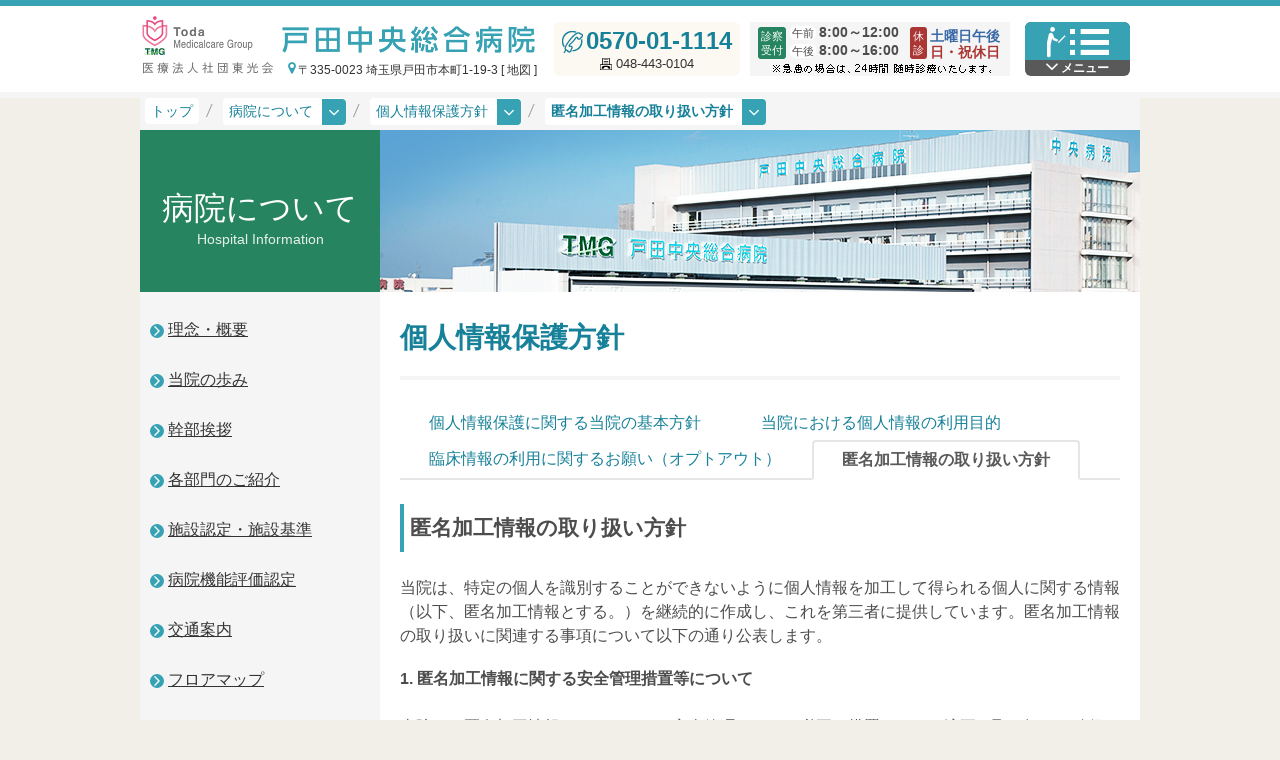

--- FILE ---
content_type: text/html; charset=UTF-8
request_url: https://www.chuobyoin.or.jp/guide/privacy_policy/anonymized-information/
body_size: 15906
content:
<!--[if IE 8 ]><html lang='ja' class="ie ie8"><![endif]-->
<!--[if IE 9 ]><html lang='ja' class="ie9"><![endif]-->
<!--[if !(IE)]><!--><!DOCTYPE html>
<html lang="ja"><!--<![endif]-->
<head>
    <meta charset="UTF-8">
<meta http-equiv="X-UA-Compatible" content="IE=edge">
<meta name="viewport" content="width=device-width, user-scalable=yes">
<meta name="robots" content="INDEX,FOLLOW,NOODP,NOYDIR,NOARCHIVE">
<title>個人情報保護方針 : 匿名加工情報の取り扱い方針 : 戸田中央総合病院</title>

<meta name="description" content="">
<link rel="stylesheet" href="/css/style.css">
<link rel="stylesheet" href="/css/color-setting.css">
<link rel="stylesheet" media="print" href="/css/print.css">
<link rel="shortcut icon" href="/favicon.ico" type="image/vnd.microsoft.icon" />
<script src="//ajax.aspnetcdn.com/ajax/jQuery/jquery-1.11.3.min.js"></script>
<script src="//ajax.aspnetcdn.com/ajax/jquery.migrate/jquery-migrate-1.2.1.min.js"></script>
<script>window.jQuery || document.write('<script src="/js/jquery-1.11.3.min.js"><\/script>')</script>
<script>window.jQuery || document.write('<script src="/js/jquery-migrate-1.2.1.min.js"><\/script>');</script>
<script src="/js/modernizr.js"></script>
<script src="/js/jquery.searcher.js"></script>
<!--[if lt IE 9]>
<link rel="stylesheet" href="/css/ie.css">
<script src="/js/respond.js"></script>
<![endif]-->
<meta name='robots' content='max-image-preview:large' />
<link rel='dns-prefetch' href='//www.googletagmanager.com' />
<script type="text/javascript">
window._wpemojiSettings = {"baseUrl":"https:\/\/s.w.org\/images\/core\/emoji\/14.0.0\/72x72\/","ext":".png","svgUrl":"https:\/\/s.w.org\/images\/core\/emoji\/14.0.0\/svg\/","svgExt":".svg","source":{"concatemoji":"https:\/\/www.chuobyoin.or.jp\/wp-includes\/js\/wp-emoji-release.min.js?ver=6.2.8"}};
/*! This file is auto-generated */
!function(e,a,t){var n,r,o,i=a.createElement("canvas"),p=i.getContext&&i.getContext("2d");function s(e,t){p.clearRect(0,0,i.width,i.height),p.fillText(e,0,0);e=i.toDataURL();return p.clearRect(0,0,i.width,i.height),p.fillText(t,0,0),e===i.toDataURL()}function c(e){var t=a.createElement("script");t.src=e,t.defer=t.type="text/javascript",a.getElementsByTagName("head")[0].appendChild(t)}for(o=Array("flag","emoji"),t.supports={everything:!0,everythingExceptFlag:!0},r=0;r<o.length;r++)t.supports[o[r]]=function(e){if(p&&p.fillText)switch(p.textBaseline="top",p.font="600 32px Arial",e){case"flag":return s("\ud83c\udff3\ufe0f\u200d\u26a7\ufe0f","\ud83c\udff3\ufe0f\u200b\u26a7\ufe0f")?!1:!s("\ud83c\uddfa\ud83c\uddf3","\ud83c\uddfa\u200b\ud83c\uddf3")&&!s("\ud83c\udff4\udb40\udc67\udb40\udc62\udb40\udc65\udb40\udc6e\udb40\udc67\udb40\udc7f","\ud83c\udff4\u200b\udb40\udc67\u200b\udb40\udc62\u200b\udb40\udc65\u200b\udb40\udc6e\u200b\udb40\udc67\u200b\udb40\udc7f");case"emoji":return!s("\ud83e\udef1\ud83c\udffb\u200d\ud83e\udef2\ud83c\udfff","\ud83e\udef1\ud83c\udffb\u200b\ud83e\udef2\ud83c\udfff")}return!1}(o[r]),t.supports.everything=t.supports.everything&&t.supports[o[r]],"flag"!==o[r]&&(t.supports.everythingExceptFlag=t.supports.everythingExceptFlag&&t.supports[o[r]]);t.supports.everythingExceptFlag=t.supports.everythingExceptFlag&&!t.supports.flag,t.DOMReady=!1,t.readyCallback=function(){t.DOMReady=!0},t.supports.everything||(n=function(){t.readyCallback()},a.addEventListener?(a.addEventListener("DOMContentLoaded",n,!1),e.addEventListener("load",n,!1)):(e.attachEvent("onload",n),a.attachEvent("onreadystatechange",function(){"complete"===a.readyState&&t.readyCallback()})),(e=t.source||{}).concatemoji?c(e.concatemoji):e.wpemoji&&e.twemoji&&(c(e.twemoji),c(e.wpemoji)))}(window,document,window._wpemojiSettings);
</script>
<style type="text/css">
img.wp-smiley,
img.emoji {
	display: inline !important;
	border: none !important;
	box-shadow: none !important;
	height: 1em !important;
	width: 1em !important;
	margin: 0 0.07em !important;
	vertical-align: -0.1em !important;
	background: none !important;
	padding: 0 !important;
}
</style>
	<link rel='stylesheet' id='wp-block-library-css' href='https://www.chuobyoin.or.jp/wp-includes/css/dist/block-library/style.min.css?ver=6.2.8' type='text/css' media='all' />
<link rel='stylesheet' id='classic-theme-styles-css' href='https://www.chuobyoin.or.jp/wp-includes/css/classic-themes.min.css?ver=6.2.8' type='text/css' media='all' />
<style id='global-styles-inline-css' type='text/css'>
body{--wp--preset--color--black: #000000;--wp--preset--color--cyan-bluish-gray: #abb8c3;--wp--preset--color--white: #ffffff;--wp--preset--color--pale-pink: #f78da7;--wp--preset--color--vivid-red: #cf2e2e;--wp--preset--color--luminous-vivid-orange: #ff6900;--wp--preset--color--luminous-vivid-amber: #fcb900;--wp--preset--color--light-green-cyan: #7bdcb5;--wp--preset--color--vivid-green-cyan: #00d084;--wp--preset--color--pale-cyan-blue: #8ed1fc;--wp--preset--color--vivid-cyan-blue: #0693e3;--wp--preset--color--vivid-purple: #9b51e0;--wp--preset--gradient--vivid-cyan-blue-to-vivid-purple: linear-gradient(135deg,rgba(6,147,227,1) 0%,rgb(155,81,224) 100%);--wp--preset--gradient--light-green-cyan-to-vivid-green-cyan: linear-gradient(135deg,rgb(122,220,180) 0%,rgb(0,208,130) 100%);--wp--preset--gradient--luminous-vivid-amber-to-luminous-vivid-orange: linear-gradient(135deg,rgba(252,185,0,1) 0%,rgba(255,105,0,1) 100%);--wp--preset--gradient--luminous-vivid-orange-to-vivid-red: linear-gradient(135deg,rgba(255,105,0,1) 0%,rgb(207,46,46) 100%);--wp--preset--gradient--very-light-gray-to-cyan-bluish-gray: linear-gradient(135deg,rgb(238,238,238) 0%,rgb(169,184,195) 100%);--wp--preset--gradient--cool-to-warm-spectrum: linear-gradient(135deg,rgb(74,234,220) 0%,rgb(151,120,209) 20%,rgb(207,42,186) 40%,rgb(238,44,130) 60%,rgb(251,105,98) 80%,rgb(254,248,76) 100%);--wp--preset--gradient--blush-light-purple: linear-gradient(135deg,rgb(255,206,236) 0%,rgb(152,150,240) 100%);--wp--preset--gradient--blush-bordeaux: linear-gradient(135deg,rgb(254,205,165) 0%,rgb(254,45,45) 50%,rgb(107,0,62) 100%);--wp--preset--gradient--luminous-dusk: linear-gradient(135deg,rgb(255,203,112) 0%,rgb(199,81,192) 50%,rgb(65,88,208) 100%);--wp--preset--gradient--pale-ocean: linear-gradient(135deg,rgb(255,245,203) 0%,rgb(182,227,212) 50%,rgb(51,167,181) 100%);--wp--preset--gradient--electric-grass: linear-gradient(135deg,rgb(202,248,128) 0%,rgb(113,206,126) 100%);--wp--preset--gradient--midnight: linear-gradient(135deg,rgb(2,3,129) 0%,rgb(40,116,252) 100%);--wp--preset--duotone--dark-grayscale: url('#wp-duotone-dark-grayscale');--wp--preset--duotone--grayscale: url('#wp-duotone-grayscale');--wp--preset--duotone--purple-yellow: url('#wp-duotone-purple-yellow');--wp--preset--duotone--blue-red: url('#wp-duotone-blue-red');--wp--preset--duotone--midnight: url('#wp-duotone-midnight');--wp--preset--duotone--magenta-yellow: url('#wp-duotone-magenta-yellow');--wp--preset--duotone--purple-green: url('#wp-duotone-purple-green');--wp--preset--duotone--blue-orange: url('#wp-duotone-blue-orange');--wp--preset--font-size--small: 13px;--wp--preset--font-size--medium: 20px;--wp--preset--font-size--large: 36px;--wp--preset--font-size--x-large: 42px;--wp--preset--spacing--20: 0.44rem;--wp--preset--spacing--30: 0.67rem;--wp--preset--spacing--40: 1rem;--wp--preset--spacing--50: 1.5rem;--wp--preset--spacing--60: 2.25rem;--wp--preset--spacing--70: 3.38rem;--wp--preset--spacing--80: 5.06rem;--wp--preset--shadow--natural: 6px 6px 9px rgba(0, 0, 0, 0.2);--wp--preset--shadow--deep: 12px 12px 50px rgba(0, 0, 0, 0.4);--wp--preset--shadow--sharp: 6px 6px 0px rgba(0, 0, 0, 0.2);--wp--preset--shadow--outlined: 6px 6px 0px -3px rgba(255, 255, 255, 1), 6px 6px rgba(0, 0, 0, 1);--wp--preset--shadow--crisp: 6px 6px 0px rgba(0, 0, 0, 1);}:where(.is-layout-flex){gap: 0.5em;}body .is-layout-flow > .alignleft{float: left;margin-inline-start: 0;margin-inline-end: 2em;}body .is-layout-flow > .alignright{float: right;margin-inline-start: 2em;margin-inline-end: 0;}body .is-layout-flow > .aligncenter{margin-left: auto !important;margin-right: auto !important;}body .is-layout-constrained > .alignleft{float: left;margin-inline-start: 0;margin-inline-end: 2em;}body .is-layout-constrained > .alignright{float: right;margin-inline-start: 2em;margin-inline-end: 0;}body .is-layout-constrained > .aligncenter{margin-left: auto !important;margin-right: auto !important;}body .is-layout-constrained > :where(:not(.alignleft):not(.alignright):not(.alignfull)){max-width: var(--wp--style--global--content-size);margin-left: auto !important;margin-right: auto !important;}body .is-layout-constrained > .alignwide{max-width: var(--wp--style--global--wide-size);}body .is-layout-flex{display: flex;}body .is-layout-flex{flex-wrap: wrap;align-items: center;}body .is-layout-flex > *{margin: 0;}:where(.wp-block-columns.is-layout-flex){gap: 2em;}.has-black-color{color: var(--wp--preset--color--black) !important;}.has-cyan-bluish-gray-color{color: var(--wp--preset--color--cyan-bluish-gray) !important;}.has-white-color{color: var(--wp--preset--color--white) !important;}.has-pale-pink-color{color: var(--wp--preset--color--pale-pink) !important;}.has-vivid-red-color{color: var(--wp--preset--color--vivid-red) !important;}.has-luminous-vivid-orange-color{color: var(--wp--preset--color--luminous-vivid-orange) !important;}.has-luminous-vivid-amber-color{color: var(--wp--preset--color--luminous-vivid-amber) !important;}.has-light-green-cyan-color{color: var(--wp--preset--color--light-green-cyan) !important;}.has-vivid-green-cyan-color{color: var(--wp--preset--color--vivid-green-cyan) !important;}.has-pale-cyan-blue-color{color: var(--wp--preset--color--pale-cyan-blue) !important;}.has-vivid-cyan-blue-color{color: var(--wp--preset--color--vivid-cyan-blue) !important;}.has-vivid-purple-color{color: var(--wp--preset--color--vivid-purple) !important;}.has-black-background-color{background-color: var(--wp--preset--color--black) !important;}.has-cyan-bluish-gray-background-color{background-color: var(--wp--preset--color--cyan-bluish-gray) !important;}.has-white-background-color{background-color: var(--wp--preset--color--white) !important;}.has-pale-pink-background-color{background-color: var(--wp--preset--color--pale-pink) !important;}.has-vivid-red-background-color{background-color: var(--wp--preset--color--vivid-red) !important;}.has-luminous-vivid-orange-background-color{background-color: var(--wp--preset--color--luminous-vivid-orange) !important;}.has-luminous-vivid-amber-background-color{background-color: var(--wp--preset--color--luminous-vivid-amber) !important;}.has-light-green-cyan-background-color{background-color: var(--wp--preset--color--light-green-cyan) !important;}.has-vivid-green-cyan-background-color{background-color: var(--wp--preset--color--vivid-green-cyan) !important;}.has-pale-cyan-blue-background-color{background-color: var(--wp--preset--color--pale-cyan-blue) !important;}.has-vivid-cyan-blue-background-color{background-color: var(--wp--preset--color--vivid-cyan-blue) !important;}.has-vivid-purple-background-color{background-color: var(--wp--preset--color--vivid-purple) !important;}.has-black-border-color{border-color: var(--wp--preset--color--black) !important;}.has-cyan-bluish-gray-border-color{border-color: var(--wp--preset--color--cyan-bluish-gray) !important;}.has-white-border-color{border-color: var(--wp--preset--color--white) !important;}.has-pale-pink-border-color{border-color: var(--wp--preset--color--pale-pink) !important;}.has-vivid-red-border-color{border-color: var(--wp--preset--color--vivid-red) !important;}.has-luminous-vivid-orange-border-color{border-color: var(--wp--preset--color--luminous-vivid-orange) !important;}.has-luminous-vivid-amber-border-color{border-color: var(--wp--preset--color--luminous-vivid-amber) !important;}.has-light-green-cyan-border-color{border-color: var(--wp--preset--color--light-green-cyan) !important;}.has-vivid-green-cyan-border-color{border-color: var(--wp--preset--color--vivid-green-cyan) !important;}.has-pale-cyan-blue-border-color{border-color: var(--wp--preset--color--pale-cyan-blue) !important;}.has-vivid-cyan-blue-border-color{border-color: var(--wp--preset--color--vivid-cyan-blue) !important;}.has-vivid-purple-border-color{border-color: var(--wp--preset--color--vivid-purple) !important;}.has-vivid-cyan-blue-to-vivid-purple-gradient-background{background: var(--wp--preset--gradient--vivid-cyan-blue-to-vivid-purple) !important;}.has-light-green-cyan-to-vivid-green-cyan-gradient-background{background: var(--wp--preset--gradient--light-green-cyan-to-vivid-green-cyan) !important;}.has-luminous-vivid-amber-to-luminous-vivid-orange-gradient-background{background: var(--wp--preset--gradient--luminous-vivid-amber-to-luminous-vivid-orange) !important;}.has-luminous-vivid-orange-to-vivid-red-gradient-background{background: var(--wp--preset--gradient--luminous-vivid-orange-to-vivid-red) !important;}.has-very-light-gray-to-cyan-bluish-gray-gradient-background{background: var(--wp--preset--gradient--very-light-gray-to-cyan-bluish-gray) !important;}.has-cool-to-warm-spectrum-gradient-background{background: var(--wp--preset--gradient--cool-to-warm-spectrum) !important;}.has-blush-light-purple-gradient-background{background: var(--wp--preset--gradient--blush-light-purple) !important;}.has-blush-bordeaux-gradient-background{background: var(--wp--preset--gradient--blush-bordeaux) !important;}.has-luminous-dusk-gradient-background{background: var(--wp--preset--gradient--luminous-dusk) !important;}.has-pale-ocean-gradient-background{background: var(--wp--preset--gradient--pale-ocean) !important;}.has-electric-grass-gradient-background{background: var(--wp--preset--gradient--electric-grass) !important;}.has-midnight-gradient-background{background: var(--wp--preset--gradient--midnight) !important;}.has-small-font-size{font-size: var(--wp--preset--font-size--small) !important;}.has-medium-font-size{font-size: var(--wp--preset--font-size--medium) !important;}.has-large-font-size{font-size: var(--wp--preset--font-size--large) !important;}.has-x-large-font-size{font-size: var(--wp--preset--font-size--x-large) !important;}
.wp-block-navigation a:where(:not(.wp-element-button)){color: inherit;}
:where(.wp-block-columns.is-layout-flex){gap: 2em;}
.wp-block-pullquote{font-size: 1.5em;line-height: 1.6;}
</style>

<!-- Google tag (gtag.js) snippet added by Site Kit -->
<!-- Google アナリティクス スニペット (Site Kit が追加) -->
<script type='text/javascript' src='https://www.googletagmanager.com/gtag/js?id=GT-TBZK8CQ' id='google_gtagjs-js' async></script>
<script type='text/javascript' id='google_gtagjs-js-after'>
window.dataLayer = window.dataLayer || [];function gtag(){dataLayer.push(arguments);}
gtag("set","linker",{"domains":["www.chuobyoin.or.jp"]});
gtag("js", new Date());
gtag("set", "developer_id.dZTNiMT", true);
gtag("config", "GT-TBZK8CQ");
</script>
<link rel="https://api.w.org/" href="https://www.chuobyoin.or.jp/wp-json/" /><link rel="alternate" type="application/json" href="https://www.chuobyoin.or.jp/wp-json/wp/v2/pages/30918" /><link rel="canonical" href="https://www.chuobyoin.or.jp/guide/privacy_policy/anonymized-information/" />
<link rel="alternate" type="application/json+oembed" href="https://www.chuobyoin.or.jp/wp-json/oembed/1.0/embed?url=https%3A%2F%2Fwww.chuobyoin.or.jp%2Fguide%2Fprivacy_policy%2Fanonymized-information%2F" />
<link rel="alternate" type="text/xml+oembed" href="https://www.chuobyoin.or.jp/wp-json/oembed/1.0/embed?url=https%3A%2F%2Fwww.chuobyoin.or.jp%2Fguide%2Fprivacy_policy%2Fanonymized-information%2F&#038;format=xml" />
<meta name="generator" content="Site Kit by Google 1.170.0" /><style>.ios7.web-app-mode.has-fixed header{ background-color: rgba(45,53,63,.88) !important;}</style>		<style type="text/css" id="wp-custom-css">
			/*
You can add your own CSS here.

Click the help icon above to learn more.
*/


.new-btn{
	  display: inline-block;
    background:#fafafa;
	  padding:12px;
	  margin:5px;
    color: #36A2B3;
    letter-spacing: -0.05em;
    border: solid 2px;
    font-weight: 600;
    width: 300px;
	  text-align: center;
}
.new-btn span::before{
    margin: 0px 4px 3px 0;
    background-color: #36A2B3;
    color: #fff;
    display: inline-block;
    width: 14px;
    height: 14px;
    font-size: 10px;
    text-align: center;
    vertical-align: middle;
    line-height: 14px;
    border-radius: 7px;
    content: "\E008";
    font-family: "tmgicons";
    -webkit-font-smoothing: antialiased;
    -moz-osx-font-smoothing: grayscale;
}
.new-btn:hover{
	background:#e1eff2;
}
@media (min-width: 649px){
.new-btn{
    width: 300px;
 }
}
@media (max-width: 648px){
.new-btn{
    width: 96%;
	font-size: 20px;
	margin:12px 5px;
 }
}



/*写真の下に余白をあけずに文字を入力*/
.under_text {
margin: -15px 0 36px 0;
}

/*インデントをつける*/
.indent_text {
margin: -15px 0 36px 20px;
}

/*インデントをつける*/
.indent_text2 {
margin-left: 15px;
}

/*インデントをつける*/
.indent_text3 {
text-indent: 1em;
}

/*小さい見出し(茶色)*/
.text_title {
font-size: 13.5pt;
color: #99492e;
font-weight: bold;
}

/*小さい見出し(黒色)*/
.text_title1 {
font-size: 12pt;
color: #000;
font-weight: bold;
}

/*小さい見出し(グレー)*/
.text_title2 {
font-size: 12pt;
color: #4D4D4D;
font-weight: bold;
}

/*お知らせ強調（グレー）*/
.text_em {
font-size: 120%;
color: red;
font-weight: bold;
}

/*小さい文字*/
.text_title3 {
font-size: 80%;
text-align: center; 
}

/*画像を中央に配置*/
.pic_center {
text-align: center; 
}

/*画像を中央に配置*/
.pic_center1 {
text-align: center; 
}

/*中央に配置した画像に枠をつける*/
.pic_center img {
border: 1px solid #E3E3E3;
}

/*文字(赤色)*/
.text_red {
color: red;
font-size: 110%;
}

/*文字右寄せ*/
.right {
text-align: right;
}

/*文字(緑色)*/
.text_green {
color: #178199;
}

/*四角を中央に配置*/
.text_box_center {
width: 100%;
margin-bottom: 20px;
}

/*緑の四角*/
.text_box_center div {
border: solid 1px #36A2B3;
padding: 10px;
text-align: center;
width: 200px;
margin: 0 auto;
}

/*四角を中央に配置*/
.text_box_center1 {
width: 100%;
}

/*緑の四角*/
.text_box_center1 div {
border: solid 1px #36A2B3;
padding: 10px;
text-align: center;
width: 200px;
margin: 0 auto;
}

/*youtube*/
.youtube {
  position: relative;
  width: 100%;
  padding-top: 56.25%;
}
.youtube iframe {
  position: absolute;
  top: 0;
  right: 0;
  width: 100%;
  height: 100%;
}

/*アコーディオン*/
.accordion {
margin: 0.5em auto 3em auto;
}
.toggle {
display: none;
}
.option {
position: relative;
margin-bottom: 1em;
}
.title,
.content {
-webkit-backface-visibility: hidden;
backface-visibility: hidden;
transform: translateZ(0);
transition: all 0.3s;
}
.title {
border: solid 1px #ccc;
padding: 1em;
display: block;
color: #333;
font-weight: bold;
}
.title::after,
.title::before {
content: "";
position: absolute;
right: 1.25em;
top: 1.25em;
width: 2px;
height: 0.75em;
background-color: #999;
transition: all 0.3s;
}
.title::after {
transform: rotate(90deg);
}
.content {
max-height: 0;
overflow: hidden;
margin: 0!important;
}
.toggle:checked + .title + .content {
max-height: 500px;
transition: all 1.5s;
}
.toggle:checked + .title::before {
transform: rotate(90deg) !important;
}

.col-block {
  display: flex;
  flex-wrap: wrap;
  justify-content: space-between;
}
.col-2 {
  width: 48%;
}
@media (max-width: 999px){
.col-block {
  display: inherit;
}
.col-2 {
  width: 100%;
}
}

@media print, screen and (min-width: 48em) {
.c_slide_banner_item img {
  max-width: 220px;
 }
}



		</style>
		<script src="/js/lib.js"></script>


<!-- Google Tag Manager -->
<script>(function(w,d,s,l,i){w[l]=w[l]||[];w[l].push({'gtm.start':
new Date().getTime(),event:'gtm.js'});var f=d.getElementsByTagName(s)[0],
j=d.createElement(s),dl=l!='dataLayer'?'&l='+l:'';j.async=true;j.src=
'https://www.googletagmanager.com/gtm.js?id='+i+dl;f.parentNode.insertBefore(j,f);
})(window,document,'script','dataLayer','GTM-N4FW39B');</script>
<!-- End Google Tag Manager -->

</head>
<body>
<!-- Google Tag Manager (noscript) -->
<noscript><iframe src="https://www.googletagmanager.com/ns.html?id=GTM-N4FW39B"
height="0" width="0" style="display:none;visibility:hidden"></iframe></noscript>
<!-- End Google Tag Manager (noscript) -->

<nav role="navigation">
    <div class="l_header container-fluid p_color_a-borderTop p_color_d-borderBottom">
        <div class="l_header_container">
            <div class="l_header_brand">
    <a href="/">
        <div class="l_header_brand-tmgGroup"><img alt="" src="https://www.chuobyoin.or.jp/wp-content/uploads/2016/03/logo_tmg-group.png" srcset="https://www.chuobyoin.or.jp/wp-content/uploads/2016/03/logo_tmg-group.png 1x, https://www.chuobyoin.or.jp/wp-content/uploads/2016/03/logo_tmg-group.png 2x"></div>
        <div class="l_header_brand-toukoukai"><img alt="" src="https://www.chuobyoin.or.jp/wp-content/uploads/2016/03/logo_toukoukai.png" srcset="https://www.chuobyoin.or.jp/wp-content/uploads/2016/03/logo_toukoukai.png 1x, https://www.chuobyoin.or.jp/wp-content/uploads/2016/03/logo_toukoukai.png 2x"></div>
        <div class="l_header_brand-chuoubyoin"><img alt="戸田中央総合病院" src="https://www.chuobyoin.or.jp/wp-content/uploads/2015/11/logo_chuoubyoin.png" srcset="https://www.chuobyoin.or.jp/wp-content/uploads/2015/11/logo_chuoubyoin.png 1x, https://www.chuobyoin.or.jp/wp-content/uploads/2015/11/logo_chuoubyoin.png 2x"></div>
    </a>
    <a href="https://www.chuobyoin.or.jp/access/">
        <div class="l_header_brand-address">〒335-0023 埼玉県戸田市本町1-19-3 [ 地図 ]</div>
    </a>
</div>
<div class="l_header_phonefax p_color_f-bg">
    <div class="l_header_phone"><span class="p_color_a-txt"><img alt="" src="/images/header/1x/header_phone.png" srcset="/images/header/1x/header_phone.png 1x, /images/header/2x/header_phone.png 2x"></span><strong class="p_color_a-txt"><a href="tel:0570-01-1114">0570-01-1114</a></strong></div>
    <div class="l_header_fax"><span><img alt="" src="/images/header/1x/header_fax.png" srcset="/images/header/1x/header_fax.png 1x, /images/header/2x/header_fax.png 2x"></span><em>048-443-0104</em></div>
</div>
<div class="l_header_hours p_color_d-bg">
    <div class="l_header_hours_wrap">
        <div class="l_header_hours_title p_color_b-bg"><span class="l_header_hours_title_div">診察</span><span class="l_header_hours_title_div">受付</span></div>
        <div class="l_header_hours_am"><span class="l_header_hours_label">午前</span><span class="l_header_hours_hour">8:00～12:00</span>
            <!--span.l_header_hours_start [診療開始 9:00]-->
        </div>
        <div class="l_header_hours_pm"><span class="l_header_hours_label">午後</span><span class="l_header_hours_hour">8:00～16:00</span>
            <!--span.l_header_hours_start [診療開始 14:00]-->
        </div>
        <div class="l_header_closed">
            <div class="l_header_closed_title">休診</div>
            <div class="l_header_closed_body"><span class="l_header_closed_sat">土曜日午後</span><span class="l_header_closed_other">日・祝休日</span></div>
        </div>
        <div class="l_header_hours_annotate"><img src="/images/header/1x/header_hours_annotate.png" srcset="/images/header/1x/header_hours_annotate.png 1x, /images/header/2x/header_hours_annotate.png 2x" alt="※急患の場合は、24時間 随時診療いたします。"></div>
    </div>
</div>
          <div class="l_header_search-sp">
            <button data-toggle="collapse" data-target="#search_btn" aria-controls="search_btn" aria-expanded="false" class="c_search_sp_btn p_color_a-hoverBg collapsed"><span class="c_search_sp_btn_icon p_color_a-bg"></span><span class="c_search_sp_btn_title">検索</span></button>
            <div id="search_btn" aria-multiselectable="true" class="c_search collapse">
              <form class="c_search_form" role="search" method="get" action="https://www.chuobyoin.or.jp">
                <div class="form-group"><i class="form-control icon-tmg_i_search"></i>
                  <input type="text" name="s" id="s" value="" placeholder="キーワードを入力" class="form-control">
                  <input type="hidden" value="page" name="post_type" id="post_type">
                  <button type="submit">検索する</button>
                </div>
              </form>
            </div>
          </div>
<div class="l_header_menu">
    <button data-toggle="collapse" data-target="#gnav" aria-controls="gnav" aria-expanded="false" class="l_header_menu_btn c_gnav_btn p_color_a-hoverBg collapsed"><span class="c_gnav_btn_icon p_color_a-bg"></span><span class="c_gnav_btn_title">メニュー</span></button>
    <div id="gnav" aria-multiselectable="true" class="collapse">
        <ul class="c_gnav">
                        <li class="c_gnav_item c_gnav_item-1"><a id="c_gnav-a" href="#c_localnav-a" data-parent="#gnav" aria-controls="c_localnav-a" role="button" data-toggle="collapse" aria-expanded="false" class="c_gnav_item_menu-list p_color_a-bg collapsed">受診のご案内</a>
                <ul id="c_localnav-a" class="c_gnav_local collapse">
                    <li><a href="https://www.chuobyoin.or.jp/outpatient/" class="p_color_a-hoverTxt"><i></i>受診のご案内</a></li>
                                            <li><a href="https://www.chuobyoin.or.jp/outpatient/first/" class="p_color_a-hoverTxt"><i></i>初診の方（戸田中央総合病院あての紹介状をお持ちの方）</a></li>
                                            <li><a href="https://www.chuobyoin.or.jp/outpatient/first-2-2/" class="p_color_a-hoverTxt"><i></i>初診の方（戸田中央総合病院あての紹介状が無い方）</a></li>
                                            <li><a href="https://www.chuobyoin.or.jp/outpatient/return/" class="p_color_a-hoverTxt"><i></i>再診の方</a></li>
                                            <li><a href="https://www.chuobyoin.or.jp/outpatient/emergency/" class="p_color_a-hoverTxt"><i></i>緊急・時間外の診療</a></li>
                                            <li><a href="https://www.chuobyoin.or.jp/outpatient/roster/" class="p_color_a-hoverTxt"><i></i>外来医師担当表</a></li>
                                            <li><a href="https://www.chuobyoin.or.jp/outpatient/closed/" class="p_color_a-hoverTxt"><i></i>休診・代診のご案内</a></li>
                                            <li><a href="https://www.chuobyoin.or.jp/outpatient/%e3%83%95%e3%83%ad%e3%82%a2%e3%83%9e%e3%83%83%e3%83%97/" class="p_color_a-hoverTxt"><i></i>フロアマップ</a></li>
                                            <li><a href="https://www.chuobyoin.or.jp/outpatient/access/" class="p_color_a-hoverTxt"><i></i>交通案内</a></li>
                                            <li><a href="https://www.chuobyoin.or.jp/outpatient/pokemed/" class="p_color_a-hoverTxt"><i></i>モバイル診察券アプリ「ポケメド」</a></li>
                                            <li><a href="https://www.chuobyoin.or.jp/outpatient/my_number_card/" class="p_color_a-hoverTxt"><i></i>マイナ保険証について</a></li>
                                    </ul>
            </li>
                        <li class="c_gnav_item c_gnav_item-2"><a id="c_gnav-b" href="#c_localnav-b" data-parent="#gnav" aria-controls="c_localnav-b" role="button" data-toggle="collapse" aria-expanded="false" class="c_gnav_item_menu-list p_color_a-bg collapsed">入院・面会</a>
                <ul id="c_localnav-b" class="c_gnav_local collapse">
                    <li><a href="https://www.chuobyoin.or.jp/hospitalization/" class="p_color_a-hoverTxt"><i></i>入院・面会</a></li>
                                            <li><a href="https://www.chuobyoin.or.jp/hospitalization/about/" class="p_color_a-hoverTxt"><i></i>入院について</a></li>
                                            <li><a href="https://www.chuobyoin.or.jp/hospitalization/procedure/" class="p_color_a-hoverTxt"><i></i>入院手続きについて</a></li>
                                            <li><a href="https://www.chuobyoin.or.jp/hospitalization/room/" class="p_color_a-hoverTxt"><i></i>入院されるお部屋について</a></li>
                                            <li><a href="https://www.chuobyoin.or.jp/hospitalization/life/" class="p_color_a-hoverTxt"><i></i>入院中の過ごし方</a></li>
                                            <li><a href="https://www.chuobyoin.or.jp/hospitalization/discharge/" class="p_color_a-hoverTxt"><i></i>会計・退院手続きについて</a></li>
                                            <li><a href="https://www.chuobyoin.or.jp/hospitalization/expenditure/" class="p_color_a-hoverTxt"><i></i>医療費について</a></li>
                                            <li><a href="https://www.chuobyoin.or.jp/hospitalization/visitor/" class="p_color_a-hoverTxt"><i></i>面会・お見舞いの方へ</a></li>
                                            <li><a href="https://www.chuobyoin.or.jp/hospitalization/sending/" class="p_color_a-hoverTxt"><i></i>お見舞いメール</a></li>
                                            <li><a href="https://www.chuobyoin.or.jp/hospitalization/%e3%83%95%e3%83%ad%e3%82%a2%e3%83%9e%e3%83%83%e3%83%97/" class="p_color_a-hoverTxt"><i></i>フロアマップ</a></li>
                                            <li><a href="https://www.chuobyoin.or.jp/hospitalization/misc/" class="p_color_a-hoverTxt"><i></i>その他</a></li>
                                    </ul>
            </li>
                        <li class="c_gnav_item c_gnav_item-3"><a id="c_gnav-c" href="#c_localnav-c" data-parent="#gnav" aria-controls="c_localnav-c" role="button" data-toggle="collapse" aria-expanded="false" class="c_gnav_item_menu-list p_color_a-bg collapsed">診療科・部門</a>
                <ul id="c_localnav-c" class="c_gnav_local collapse">
                    <li><a href="https://www.chuobyoin.or.jp/department/" class="p_color_a-hoverTxt"><i></i>診療科・部門</a></li>
                                            <li><a href="https://www.chuobyoin.or.jp/department/index/" class="p_color_a-hoverTxt"><i></i>診療科・部門・その他外来</a></li>
                                            <li><a href="https://www.chuobyoin.or.jp/department/endocrinology_d/" class="p_color_a-hoverTxt"><i></i>内科〈糖尿病・内分泌〉</a></li>
                                            <li><a href="https://www.chuobyoin.or.jp/department/respirology/" class="p_color_a-hoverTxt"><i></i>呼吸器内科</a></li>
                                            <li><a href="https://www.chuobyoin.or.jp/department/neurology/" class="p_color_a-hoverTxt"><i></i>脳神経内科</a></li>
                                            <li><a href="https://www.chuobyoin.or.jp/department/cardiology/" class="p_color_a-hoverTxt"><i></i>心臓血管センター内科</a></li>
                                            <li><a href="https://www.chuobyoin.or.jp/department/gastroenterology/" class="p_color_a-hoverTxt"><i></i>消化器内科</a></li>
                                            <li><a href="https://www.chuobyoin.or.jp/department/oncology/" class="p_color_a-hoverTxt"><i></i>腫瘍内科</a></li>
                                            <li><a href="https://www.chuobyoin.or.jp/department/surgery/" class="p_color_a-hoverTxt"><i></i>外科・消化器外科</a></li>
                                            <li><a href="https://www.chuobyoin.or.jp/department/thoracic_s/" class="p_color_a-hoverTxt"><i></i>呼吸器外科</a></li>
                                            <li><a href="https://www.chuobyoin.or.jp/department/breast_e-s/" class="p_color_a-hoverTxt"><i></i>乳腺外科（ブレストケアセンター）</a></li>
                                            <li><a href="https://www.chuobyoin.or.jp/department/cardiac_s/" class="p_color_a-hoverTxt"><i></i>心臓血管センター外科</a></li>
                                            <li><a href="https://www.chuobyoin.or.jp/department/orthopaedics/" class="p_color_a-hoverTxt"><i></i>整形外科</a></li>
                                            <li><a href="https://www.chuobyoin.or.jp/department/neurosurgery/" class="p_color_a-hoverTxt"><i></i>脳神経外科・脳血管内治療科</a></li>
                                            <li><a href="https://www.chuobyoin.or.jp/department/plastic_r_s/" class="p_color_a-hoverTxt"><i></i>形成外科</a></li>
                                            <li><a href="https://www.chuobyoin.or.jp/department/gynecology/" class="p_color_a-hoverTxt"><i></i>婦人科</a></li>
                                            <li><a href="https://www.chuobyoin.or.jp/department/pediatrics/" class="p_color_a-hoverTxt"><i></i>小児科</a></li>
                                            <li><a href="https://www.chuobyoin.or.jp/department/dermatology/" class="p_color_a-hoverTxt"><i></i>皮膚科</a></li>
                                            <li><a href="https://www.chuobyoin.or.jp/department/urology/" class="p_color_a-hoverTxt"><i></i>泌尿器科・移植外科（腎センター）</a></li>
                                            <li><a href="https://www.chuobyoin.or.jp/department/nephrology/" class="p_color_a-hoverTxt"><i></i>腎臓内科（腎センター）</a></li>
                                            <li><a href="https://www.chuobyoin.or.jp/department/ophthalmology/" class="p_color_a-hoverTxt"><i></i>眼科</a></li>
                                            <li><a href="https://www.chuobyoin.or.jp/department/radiology/" class="p_color_a-hoverTxt"><i></i>放射線科</a></li>
                                            <li><a href="https://www.chuobyoin.or.jp/department/otorhinolaryngology/" class="p_color_a-hoverTxt"><i></i>耳鼻咽喉科</a></li>
                                            <li><a href="https://www.chuobyoin.or.jp/department/emergency_c-m/" class="p_color_a-hoverTxt"><i></i>救急科</a></li>
                                            <li><a href="https://www.chuobyoin.or.jp/department/palliative_care/" class="p_color_a-hoverTxt"><i></i>緩和医療科</a></li>
                                            <li><a href="https://www.chuobyoin.or.jp/department/anesthesiology_pain_c/" class="p_color_a-hoverTxt"><i></i>麻酔科・ICU</a></li>
                                            <li><a href="https://www.chuobyoin.or.jp/department/psychiatry/" class="p_color_a-hoverTxt"><i></i>メンタルヘルス科</a></li>
                                            <li><a href="https://www.chuobyoin.or.jp/department/infection/" class="p_color_a-hoverTxt"><i></i>感染症内科</a></li>
                                            <li><a href="https://www.chuobyoin.or.jp/department/pathology/" class="p_color_a-hoverTxt"><i></i>病理診断科</a></li>
                                            <li><a href="https://www.chuobyoin.or.jp/department/rehabilitation/" class="p_color_a-hoverTxt"><i></i>リハビリテーション科</a></li>
                                            <li><a href="https://www.chuobyoin.or.jp/department/ccu/" class="p_color_a-hoverTxt"><i></i>CCU</a></li>
                                            <li><a href="https://www.chuobyoin.or.jp/department/cardiology_s/" class="p_color_a-hoverTxt"><i></i>心臓血管センター(内科・外科）</a></li>
                                            <li><a href="https://www.chuobyoin.or.jp/department/nephrology_uro/" class="p_color_a-hoverTxt"><i></i>腎センター（腎臓内科・泌尿器科・移植外科）</a></li>
                                            <li><a href="https://www.chuobyoin.or.jp/department/breast_s-c/" class="p_color_a-hoverTxt"><i></i>ブレストケアセンター（乳腺外科）</a></li>
                                            <li><a href="https://www.chuobyoin.or.jp/department/vascular_t/" class="p_color_a-hoverTxt"><i></i>血管内治療センター</a></li>
                                            <li><a href="https://www.chuobyoin.or.jp/department/sas/" class="p_color_a-hoverTxt"><i></i>いびき・睡眠時呼吸障害外来</a></li>
                                            <li><a href="https://www.chuobyoin.or.jp/department/cough/" class="p_color_a-hoverTxt"><i></i>呼吸器・咳外来</a></li>
                                            <li><a href="https://www.chuobyoin.or.jp/department/allergic/" class="p_color_a-hoverTxt"><i></i>喘息アレルギー外来</a></li>
                                            <li><a href="https://www.chuobyoin.or.jp/department/second-opinion/" class="p_color_a-hoverTxt"><i></i>セカンドオピニオン外来</a></li>
                                            <li><a href="https://www.chuobyoin.or.jp/department/second-opinion_a/" class="p_color_a-hoverTxt"><i></i>大動脈瘤セカンドオピニオン外来</a></li>
                                            <li><a href="https://www.chuobyoin.or.jp/department/second-opinion_l/" class="p_color_a-hoverTxt"><i></i>肺悪性疾患セカンドオピニオン外来</a></li>
                                            <li><a href="https://www.chuobyoin.or.jp/department/voice/" class="p_color_a-hoverTxt"><i></i>音声外来</a></li>
                                            <li><a href="https://www.chuobyoin.or.jp/department/discretionary_item/" class="p_color_a-hoverTxt"><i></i>嗜好品外来</a></li>
                                            <li><a href="https://www.chuobyoin.or.jp/department/amnesia/" class="p_color_a-hoverTxt"><i></i>もの忘れ外来</a></li>
                                            <li><a href="https://www.chuobyoin.or.jp/department/epilepsy/" class="p_color_a-hoverTxt"><i></i>てんかん外来</a></li>
                                            <li><a href="https://www.chuobyoin.or.jp/department/n_smoke/" class="p_color_a-hoverTxt"><i></i>禁煙外来</a></li>
                                            <li><a href="https://www.chuobyoin.or.jp/department/nephrology_c/" class="p_color_a-hoverTxt"><i></i>糖尿病腎ケア外来</a></li>
                                            <li><a href="https://www.chuobyoin.or.jp/department/transplantation_g/" class="p_color_a-hoverTxt"><i></i>移植後患者指導外来</a></li>
                                            <li><a href="https://www.chuobyoin.or.jp/department/stomacare/" class="p_color_a-hoverTxt"><i></i>ストーマ外来</a></li>
                                            <li><a href="https://www.chuobyoin.or.jp/department/footcare/" class="p_color_a-hoverTxt"><i></i>糖尿病足予防外来</a></li>
                                            <li><a href="https://www.chuobyoin.or.jp/department/dialysis/" class="p_color_a-hoverTxt"><i></i>腎代替療法選択外来</a></li>
                                            <li><a href="https://www.chuobyoin.or.jp/department/genome/" class="p_color_a-hoverTxt"><i></i>がんゲノム外来（準備中）</a></li>
                                    </ul>
            </li>
                        <li class="c_gnav_item c_gnav_item-4"><a id="c_gnav-d" href="#c_localnav-d" data-parent="#gnav" aria-controls="c_localnav-d" role="button" data-toggle="collapse" aria-expanded="false" class="c_gnav_item_menu-list p_color_a-bg collapsed">支援技術部門</a>
                <ul id="c_localnav-d" class="c_gnav_local collapse">
                    <li><a href="https://www.chuobyoin.or.jp/support/" class="p_color_a-hoverTxt"><i></i>支援技術部門</a></li>
                                            <li><a href="https://www.chuobyoin.or.jp/support/c_pharmacy/" class="p_color_a-hoverTxt"><i></i>薬剤科</a></li>
                                            <li><a href="https://www.chuobyoin.or.jp/support/c_radiology/" class="p_color_a-hoverTxt"><i></i>放射線科</a></li>
                                            <li><a href="https://www.chuobyoin.or.jp/support/c_enginieering/" class="p_color_a-hoverTxt"><i></i>臨床工学科</a></li>
                                            <li><a href="https://www.chuobyoin.or.jp/support/clinical-labo/" class="p_color_a-hoverTxt"><i></i>臨床検査科</a></li>
                                            <li><a href="https://www.chuobyoin.or.jp/support/rehabilitation/" class="p_color_a-hoverTxt"><i></i>リハビリテーション科</a></li>
                                            <li><a href="https://www.chuobyoin.or.jp/support/medical_support_center/" class="p_color_a-hoverTxt"><i></i>医療福祉科</a></li>
                                            <li><a href="https://www.chuobyoin.or.jp/support/c_nutrition/" class="p_color_a-hoverTxt"><i></i>栄養科</a></li>
                                            <li><a href="https://www.chuobyoin.or.jp/support/counseling/" class="p_color_a-hoverTxt"><i></i>カウンセリング室</a></li>
                                            <li><a href="https://www.chuobyoin.or.jp/support/corporate_planning/" class="p_color_a-hoverTxt"><i></i>経営企画管理室</a></li>
                                    </ul>
            </li>
                    </ul><a href="#" class="c_gnav_btn_close">× とじる</a>
    </div>
</div>
        </div>
    </div>
</nav>

<!--page 2017.02.05 test -->
<div class="l_topicpath container">
    <ul role="tablist" class="nav nav-pills">
        <li class="c_topicpath_item c_topicpath_lv1"><a href="/">トップ</a></li>
                    <li class="c_topicpath_item c_topicpath_lv2 dropdown">
                <a href="https://www.chuobyoin.or.jp/guide/" data-target="#" data-toggle="dropdown" role="button" aria-haspopup="true" aria-expanded="false" class="dropdown-toggle">
                    病院について                </a>
                <ul aria-labelledby="dLabel" class="dropdown-menu">
                                            <li><a href="https://www.chuobyoin.or.jp/outpatient/"><span>受診のご案内</span></a></li>
                                                <li><a href="https://www.chuobyoin.or.jp/hospitalization/"><span>入院・面会</span></a></li>
                                                <li><a href="https://www.chuobyoin.or.jp/department/"><span>診療科・部門</span></a></li>
                                                <li><a href="https://www.chuobyoin.or.jp/support/"><span>支援技術部門</span></a></li>
                                                <li><a href="https://www.chuobyoin.or.jp/guide/"><span>病院について</span></a></li>
                                                <li><a href="https://www.chuobyoin.or.jp/recruit/"><span>求人情報</span></a></li>
                                                <li><a href="https://www.chuobyoin.or.jp/institution/"><span>医療関係の方</span></a></li>
                                                <li><a href="https://www.chuobyoin.or.jp/doctors/"><span>医師検索</span></a></li>
                                                <li><a href="https://www.chuobyoin.or.jp/floormap/"><span>フロアマップ</span></a></li>
                                                <li><a href="https://www.chuobyoin.or.jp/trainee/"><span>臨床研修</span></a></li>
                                                <li><a href="https://www.chuobyoin.or.jp/cancer/"><span>がん医療・緩和ケア</span></a></li>
                                                <li><a href="https://www.chuobyoin.or.jp/health-checkup/"><span>がん検診</span></a></li>
                                                <li><a href="https://www.chuobyoin.or.jp/quality/"><span>医療の質</span></a></li>
                                                <li><a href="https://www.chuobyoin.or.jp/information/"><span>広報</span></a></li>
                                                <li><a href="https://www.chuobyoin.or.jp/himawari/"><span>病児保育室ひまわり</span></a></li>
                                                <li><a href="https://www.chuobyoin.or.jp/specialize/"><span>専門外来</span></a></li>
                                                <li><a href="https://www.chuobyoin.or.jp/nursing/"><span>看護外来</span></a></li>
                                                <li><a href="https://www.chuobyoin.or.jp/privacy_policy_all/"><span>個人情報保護方針</span></a></li>
                                                <li><a href="https://www.chuobyoin.or.jp/davinci/"><span>ロボット手術「ダビンチ(da Vinci)」</span></a></li>
                                                <li><a href="https://www.chuobyoin.or.jp/rrt/"><span>透析導入前に知っておきたい治療法（血液透析・腹膜透析）</span></a></li>
                                                <li><a href="https://www.chuobyoin.or.jp/mci-and-dementia/"><span>MCI・軽度認知症の治療</span></a></li>
                                                <li><a href="https://www.chuobyoin.or.jp/disease/"><span>病気・疾患</span></a></li>
                                                <li><a href="https://www.chuobyoin.or.jp/covid-19_20221223/"><span>新型コロナウイルス感染症に関するご案内</span></a></li>
                                                <li><a href="https://www.chuobyoin.or.jp/staffonly/"><span>職員専用ページ</span></a></li>
                                                <li><a href="https://www.chuobyoin.or.jp/self-test20220920/"><span>登録窓口</span></a></li>
                                                <li><a href="https://www.chuobyoin.or.jp/sitemap/"><span>サイトマップ</span></a></li>
                                        </ul>
            </li>
                            <li class="c_topicpath_item c_topicpath_lv3 dropdown">
                    <a href="https://www.chuobyoin.or.jp/guide/privacy_policy/" data-target="#" data-toggle="dropdown" role="button" aria-haspopup="true" aria-expanded="false" class="dropdown-toggle">
                        <span>個人情報保護方針</span>
                    </a>
                    <ul aria-labelledby="dLabel" class="dropdown-menu">
                                                    <li><a href="https://www.chuobyoin.or.jp/guide/vision/"><span>理念・概要</span></a></li>
                                                        <li><a href="https://www.chuobyoin.or.jp/guide/history/"><span>当院の歩み</span></a></li>
                                                        <li><a href="https://www.chuobyoin.or.jp/guide/greeting/"><span>幹部挨拶</span></a></li>
                                                        <li><a href="https://www.chuobyoin.or.jp/guide/support/"><span>各部門のご紹介</span></a></li>
                                                        <li><a href="https://www.chuobyoin.or.jp/guide/facility/"><span>施設認定・施設基準</span></a></li>
                                                        <li><a href="https://www.chuobyoin.or.jp/guide/jcqhc/"><span>病院機能評価認定</span></a></li>
                                                        <li><a href="https://www.chuobyoin.or.jp/guide/access/"><span>交通案内</span></a></li>
                                                        <li><a href="https://www.chuobyoin.or.jp/guide/%e3%83%95%e3%83%ad%e3%82%a2%e3%83%9e%e3%83%83%e3%83%97/"><span>フロアマップ</span></a></li>
                                                        <li><a href="https://www.chuobyoin.or.jp/guide/organ-donation/"><span>臓器提供について</span></a></li>
                                                        <li><a href="https://www.chuobyoin.or.jp/guide/guide-no-smoking/"><span>敷地内禁煙について</span></a></li>
                                                        <li><a href="https://www.chuobyoin.or.jp/guide/age-of-majority/"><span>当院における成年年齢<br>および同意書等の取り扱いに関して</span></a></li>
                                                        <li><a href="https://www.chuobyoin.or.jp/guide/wifi/"><span>院内フリーWi-Fiご利用案内</span></a></li>
                                                        <li><a href="https://www.chuobyoin.or.jp/guide/%e5%8c%bb%e7%99%82%e3%81%ae%e8%b3%aaqi/"><span>医療の質(QI)</span></a></li>
                                                        <li><a href="https://www.chuobyoin.or.jp/guide/safety/"><span>安全な医療をめざして</span></a></li>
                                                        <li><a href="https://www.chuobyoin.or.jp/guide/clinical_research/"><span>臨床研究情報</span></a></li>
                                                        <li><a href="https://www.chuobyoin.or.jp/guide/medicalrecord/"><span>カルテ開示をご希望の方へ</span></a></li>
                                                        <li><a href="https://www.chuobyoin.or.jp/guide/privacy_policy/"><span>個人情報保護方針</span></a></li>
                                                        <li><a href="https://www.chuobyoin.or.jp/guide/insurance-c/"><span>病院指標</span></a></li>
                                                        <li><a href="https://www.chuobyoin.or.jp/guide/annual-report/"><span>病院年報</span></a></li>
                                                        <li><a href="https://www.chuobyoin.or.jp/guide/disaster/"><span>災害医療への取り組み</span></a></li>
                                                        <li><a href="https://www.chuobyoin.or.jp/guide/sdgs/"><span>SDGsへの取り組み</span></a></li>
                                                        <li><a href="https://www.chuobyoin.or.jp/guide/actionplan/"><span>次世代育成支援対策推進法・女性活躍推進法</span></a></li>
                                                        <li><a href="https://www.chuobyoin.or.jp/guide/guide-dog/"><span>身体障害者補助犬の受け入れについて</span></a></li>
                                                </ul>
                </li>
                                        <li class="c_topicpath_item c_topicpath_lv4 dropdown">
                    <a href="https://www.chuobyoin.or.jp/guide/privacy_policy/" data-target="#" data-toggle="dropdown" role="button" aria-haspopup="true" aria-expanded="false" class="dropdown-toggle">
                        <strong>匿名加工情報の取り扱い方針</strong>
                    </a>
                    <ul aria-labelledby="dLabel" class="dropdown-menu">
                                                    <li><a href="https://www.chuobyoin.or.jp/guide/privacy_policy/%e5%80%8b%e4%ba%ba%e6%83%85%e5%a0%b1%e4%bf%9d%e8%ad%b7%e3%81%ab%e9%96%a2%e3%81%99%e3%82%8b%e5%bd%93%e9%99%a2%e3%81%ae%e5%9f%ba%e6%9c%ac%e6%96%b9%e9%87%9d/"><span>個人情報保護に関する当院の基本方針</span></a></li>
                                                        <li><a href="https://www.chuobyoin.or.jp/guide/privacy_policy/privacy/"><span>当院における個人情報の利用目的</span></a></li>
                                                        <li><a href="https://www.chuobyoin.or.jp/guide/privacy_policy/clinical-information/"><span>臨床情報の利用に関するお願い（オプトアウト）</span></a></li>
                                                        <li><a href="https://www.chuobyoin.or.jp/guide/privacy_policy/anonymized-information/"><span>匿名加工情報の取り扱い方針</span></a></li>
                                                </ul>
                </li>
                </ul>
      <!-- div class="c_search">
        <form class="c_search_form" role="search" method="get" action="https://www.chuobyoin.or.jp">
            <div class="form-group"><i class="form-control icon-tmg_i_search"></i>
              <input type="text" name="s" id="s" value="" placeholder="キーワードを入力" class="form-control">
              <input type="hidden" value="page" name="post_type" id="post_type">
              <button type="submit">検索する</button>
            </div>
          </form>
      </div -->
</div>

<div id="content">

    <div class="l_content_header">
        <a href="https://www.chuobyoin.or.jp/guide/">
            <div class="c_content_header_title">

                病院について
                <div class="c_content_header_subtitle">Hospital Information</div>
            </div>
                            <div class="c_content_header_visual"></div>
                    </a>
    </div>

    <div class="l_content_main">

        <div class="article">


                            
                                            <h1 class="entry_title"><span>個人情報保護方針</span></h1>
                    
                                            <div class="c_navtabs_base">
                            <ul class="nav nav-tabs">
                                                                                                        <li role="presentation">
                                    <a href="https://www.chuobyoin.or.jp/guide/privacy_policy/%e5%80%8b%e4%ba%ba%e6%83%85%e5%a0%b1%e4%bf%9d%e8%ad%b7%e3%81%ab%e9%96%a2%e3%81%99%e3%82%8b%e5%bd%93%e9%99%a2%e3%81%ae%e5%9f%ba%e6%9c%ac%e6%96%b9%e9%87%9d/">
                                                                    個人情報保護に関する当院の基本方針                                    </a>
                                    </li>
                                                                                                            <li role="presentation">
                                    <a href="https://www.chuobyoin.or.jp/guide/privacy_policy/privacy/">
                                                                    当院における個人情報の利用目的                                    </a>
                                    </li>
                                                                                                            <li role="presentation">
                                    <a href="https://www.chuobyoin.or.jp/guide/privacy_policy/clinical-information/">
                                                                    臨床情報の利用に関するお願い（オプトアウト）                                    </a>
                                    </li>
                                                                                                            <li role="presentation" class="active">
                                    <a href="">
                                                                    匿名加工情報の取り扱い方針                                    </a>
                                    </li>
                                                                </ul>
                        </div>
                    
                        <h2 class="entry_heading1">匿名加工情報の取り扱い方針</h2>
<div class="media" style="margin-bottom: 1.2em;">
    <div class="media-body">
        当院は、特定の個人を識別することができないように個人情報を加工して得られる個人に関する情報（以下、匿名加工情報とする。）を継続的に作成し、これを第三者に提供しています。匿名加工情報の取り扱いに関連する事項について以下の通り公表します。    </div>
</div>
    <h5 class="entry_heading4">1. 匿名加工情報に関する安全管理措置等について</h5>
<div class="media" style="margin-bottom: 1.2em;">
    <div class="media-body">
        <p>当院は、匿名加工情報について、その安全管理のために必要な措置、および適正な取り扱いを確保するために必要な措置を講じています。</p><ul><li>匿名加工情報の取り扱い責任者は、当該匿名加工情報の取り扱いに関するルールを整備・運用しています。当該ルールは内外の環境変化に応じて適宜見直しを行っています。</li><li>匿名加工情報の取り扱いに関するルールの周知徹底を図るために、定期的に研修を実施しています。</li><li>匿名加工情報に対する内外の不正なアクセスを防止するために、サーバ室等への入退管理をはじめ、媒体等の施錠管理を実施しています。</li><li>匿名加工情報に対する従業員の不正なアクセスを防止するために、匿名加工情報に関連する機器等において適切な認証を行い、定められた者のみがアクセス可能となるようにアクセス制御を行っています。また、外部からの不正アクセスを防止する為に適切な措置を講じています。</li><li>なお、当院は匿名加工情報について、個人を識別する目的で他の情報と照合する行為を禁止しています。</li></ul>    </div>
</div>
    <h5 class="entry_heading4">2. 作成する匿名加工情報に含まれる個人に関する情報の項目について</h5>
<div class="media" style="margin-bottom: 1.2em;">
    <div class="media-body">
        <p>当院は、レセプト（医科）<span>[※1]</span>、レセプト（<span>DPC</span>）<span>[※2]</span>、および<span>DPC</span>データ<span>[※3]</span>のうち様式<span>1</span>、様式<span>4</span>、<span>D</span>ファイル、<span>EF</span>統合ファイル、<span>H</span>ファイルを用いて匿名加工情報を作成しています。これらに含まれる個人に関する情報は、以下の通りです。</p><ul><li>レセプト（医科、<span>DPC</span>）：医療機関コード、生年月日、被保険者証の記号・番号等の番号等</li><li><span>DPC</span>データのうち様式<span>1</span>、様式<span>4</span>、<span>D</span>ファイル、<span>EF</span>統合ファイル、<span>H</span>ファイル：施設医師コード、生年月日、被保険者証の記号・番号等の番号、郵便番号、個人を測定・診断等した結果等</li></ul><p>ただし、上記データにおいて、患者さまご本人を特定し得る情報については、次の通り加工されています。</p><ul style="list-style-type: circle;"><li>氏名、カルテ番号、データ識別番号等の個人に直接紐づく記号を不可逆的に変換</li><li>生年月日は生年月を変換（<span>90</span>歳以上は削除）</li><li>被保険者証の記号・番号等の番号は下<span>4</span>桁までを一律削除</li><li>個人を測定・診断等した結果のうち、特異な値については丸め込み処理を実施</li><li>自由に記載可能な文字列を削除</li><li>郵便番号は下<span>4</span>桁を削除</li></ul>

<div style="margin-left: 2.1em; text-indent: -2.1em;">
<span style="font-size: 10pt;">※1：オンライン又は光ディスク等による請求に係る記録条件仕様（医科用）</span></div><div style="margin-left: 2.1em; text-indent: -2.1em;"><span style="font-size: 10pt;">※2：オンライン又は光ディスク等による請求に係る記録条件仕様（DPC用）</span></div><span style="font-size: 10pt;">
</span><div style="margin-left: 2.1em; text-indent: -2.1em;"><span style="font-size: 10pt;">
※3：厚生労働大臣が指定する病院の病棟における療養に要する費用の額の算定方法 第5項第三号の規定に基づき厚生労働省が収集し管理する情報</span></div>    </div>
</div>
    <h5 class="entry_heading4">3. 第三者に提供する匿名加工情報に含まれる個人に関する情報の項目およびその提供方法について</h5>
<div class="media" style="margin-bottom: 1.2em;">
    <div class="media-body">
        <p>当院は、レセプト（医科）<span>[※1]</span>、レセプト（<span>DPC</span>）<span>[※2]</span>、および<span>DPC</span>データ<span>[※3]</span>のうち様式<span>1</span>、様式<span>4</span>、<span>D</span>ファイル、<span>EF</span>統合ファイル、<span>H</span>ファイルを用いて匿名加工情報を作成しています。これらに含まれる個人に関する情報は、以下の通りです。</p><ul><li>レセプト（医科、<span>DPC</span>）：医療機関コード、生年月日、被保険者証の記号・番号等の番号等</li><li><span>DPC</span>データのうち様式<span>1</span>、様式<span>4</span>、<span>D</span>ファイル、<span>EF</span>統合ファイル、<span>H</span>ファイル：施設・医師コード、生年月日、被保険者証の記号・番号等の番号、郵便番号、個人を測定・診断等した結果等</li></ul><ul></ul><p>ただし、上記データにおいて、患者さまご本人を特定し得る情報については、次の通り加工されています。</p><ul style="list-style-type: circle;"><li>氏名、カルテ番号、データ識別番号等の個人に直接紐づく記号を不可逆的に変換</li><li>生年月日は生年月を変換（<span>90</span>歳以上は削除）</li><li>被保険者証の記号・番号等の番号は下<span>4</span>桁までを一律削除</li><li>個人を測定・診断等した結果のうち、特異な値については丸め込み処理を実施</li><li>自由に記載可能な文字列を削除</li><li>郵便番号は下<span>4</span>桁を削除</li></ul><p>また、匿名加工情報の提供の方法は次の通りです。</p><ul><li>適切にアクセス制御されている環境におけるサーバ間の通信により送信</li></ul>    </div>
</div>
    <h5 class="entry_heading4">4. 匿名加工情報の取り扱いに関するお問い合わせについて</h5>
<div class="media" style="margin-bottom: 1.2em;">
    <div class="media-body">
        <p>当院における匿名加工情報等の取り扱いに関するご質問に関しては、下記窓口までご連絡ください。</p><p style="text-align: right;">お問い合わせ先：中央病歴管理室　個人情報保護窓口<br />電話：<span>048-442-1111</span>（内線<span>2288</span>）</p><p style="text-align: right;">戸田中央総合病院　院長</p>    </div>
</div>

                                        <div class="c_content_phonefax p_color_d-bg">
                <div class="c_content_phone">
                    <div class="c_content_phonetext">お問い合わせ先</div><span class="p_color_a-txt"><img alt="" src="/images/header/1x/header_phone.png" srcset="/images/header/1x/header_phone.png 1x, /images/header/2x/header_phone.png 2x"></span><strong class="p_color_a-txt">0570-01-1114</strong>
                </div>
            </div>
	        </div>
        <!-- div class="c_block_related">
            <div class="c_block_title"><i class="icon-tmg_i_info"></i>関連するお知らせ</div>
            <div class="c_block_body">
                <ul class="c_block_list">
                    <li><a herf="#">デジタルマンモグラフィ</a></li>
                    <li><a herf="#">ＣＴ（オンコール可）</a></li>
                    <li><a herf="#">ＭＲＩ</a></li>
                </ul>
            </div>
        </div>
        <div class="c_block_related">
            <div class="c_block_title"><i class="icon-tmg_i_test"></i>関連する検査</div>
            <div class="c_block_body">
                <ul class="c_block_list">
                    <li><a herf="#">デジタルマンモグラフィ</a></li>
                    <li><a herf="#">ＣＴ（オンコール可）</a></li>
                    <li><a herf="#">ＭＲＩ</a></li>
                </ul>
            </div>
        </div -->
    </div>
    <div class="l_content_aside">
        <div class="l_content_aside_nav">
           <nav class="c_nav_local">

                <ul>
                                                <li><a href="https://www.chuobyoin.or.jp/guide/vision/"><i></i>理念・概要</a></li>
                                                        <li><a href="https://www.chuobyoin.or.jp/guide/history/"><i></i>当院の歩み</a></li>
                                                        <li><a href="https://www.chuobyoin.or.jp/guide/greeting/"><i></i>幹部挨拶</a></li>
                                                        <li><a href="https://www.chuobyoin.or.jp/guide/support/"><i></i>各部門のご紹介</a></li>
                                                        <li><a href="https://www.chuobyoin.or.jp/guide/facility/"><i></i>施設認定・施設基準</a></li>
                                                        <li><a href="https://www.chuobyoin.or.jp/guide/jcqhc/"><i></i>病院機能評価認定</a></li>
                                                        <li><a href="https://www.chuobyoin.or.jp/guide/access/"><i></i>交通案内</a></li>
                                                        <li><a href="https://www.chuobyoin.or.jp/guide/%e3%83%95%e3%83%ad%e3%82%a2%e3%83%9e%e3%83%83%e3%83%97/"><i></i>フロアマップ</a></li>
                                                        <li><a href="https://www.chuobyoin.or.jp/guide/organ-donation/"><i></i>臓器提供について</a></li>
                                                        <li><a href="https://www.chuobyoin.or.jp/guide/guide-no-smoking/"><i></i>敷地内禁煙について</a></li>
                                                        <li><a href="https://www.chuobyoin.or.jp/guide/age-of-majority/"><i></i>当院における成年年齢<br>および同意書等の取り扱いに関して</a></li>
                                                        <li><a href="https://www.chuobyoin.or.jp/guide/wifi/"><i></i>院内フリーWi-Fiご利用案内</a></li>
                                                        <li><a href="https://www.chuobyoin.or.jp/guide/%e5%8c%bb%e7%99%82%e3%81%ae%e8%b3%aaqi/"><i></i>医療の質(QI)</a></li>
                                                        <li><a href="https://www.chuobyoin.or.jp/guide/safety/"><i></i>安全な医療をめざして</a></li>
                                                        <li><a href="https://www.chuobyoin.or.jp/guide/clinical_research/"><i></i>臨床研究情報</a></li>
                                                        <li><a href="https://www.chuobyoin.or.jp/guide/medicalrecord/"><i></i>カルテ開示をご希望の方へ</a></li>
                                                        <li><a href="https://www.chuobyoin.or.jp/guide/privacy_policy/"><i></i>個人情報保護方針</a></li>
                                                        <li><a href="https://www.chuobyoin.or.jp/guide/insurance-c/"><i></i>病院指標</a></li>
                                                        <li><a href="https://www.chuobyoin.or.jp/guide/annual-report/"><i></i>病院年報</a></li>
                                                        <li><a href="https://www.chuobyoin.or.jp/guide/disaster/"><i></i>災害医療への取り組み</a></li>
                                                        <li><a href="https://www.chuobyoin.or.jp/guide/sdgs/"><i></i>SDGsへの取り組み</a></li>
                                                        <li><a href="https://www.chuobyoin.or.jp/guide/actionplan/"><i></i>次世代育成支援対策推進法・女性活躍推進法</a></li>
                                                        <li><a href="https://www.chuobyoin.or.jp/guide/guide-dog/"><i></i>身体障害者補助犬の受け入れについて</a></li>
                                            </ul>
		            </nav>



        </div>
        <div class="l_content_aside_blocks">
            <!-- div class="c_block_related">
                <div class="c_block_title"><i class="icon-tmg_i_info"></i>関連するお知らせ</div>
                <div class="c_block_body">
                    <ul class="c_block_list">
                        <li><a herf="#">デジタルマンモグラフィ</a></li>
                        <li><a herf="#">ＣＴ（オンコール可）</a></li>
                        <li><a herf="#">ＭＲＩ</a></li>
                    </ul>
                </div>
            </div>
            <div class="c_block_related">
                <div class="c_block_title"><i class="icon-tmg_i_test"></i>関連する検査</div>
                <div class="c_block_body">
                    <ul class="c_block_list">
                        <li><a herf="#">デジタルマンモグラフィ</a></li>
                        <li><a herf="#">ＣＴ（オンコール可）</a></li>
                        <li><a herf="#">ＭＲＩ</a></li>
                    </ul>
                </div>
            </div -->
        </div>
    </div>


</div>
<script>
    $(function(){
        $('.c_gairai_table_unit_name').each(function(){
            var txt = $(this).html();
            $(this).html(txt.replace(/ー/g,'<span class="deg90">ー</span>'));
        });
        $('.c_gairai_table_unit_name').each(function(){
            var txt = $(this).html();
            $(this).html(txt.replace(/（/g,'<span class="deg90">（</span>'));
        });
        $('.c_gairai_table_unit_name').each(function(){
            var txt = $(this).html();
            $(this).html(txt.replace(/）/g,'<span class="deg90">）</span>'));
        });
    });
</script>

<div class="l_footer container-fluid p_color_e-bg p_color_c-txt">
    <div class="container p_color_e-bg">
        <div class="row">
            <div class="l_footer_pagetop"><a href="#top">ページトップへもどる<i class="icon-tmg_i_arrow-top u_icon-36 p_color_c-txt"></i></a></div>
            <ul class="footer_link col-md-2 col-sm-8">
                <li><a href="/privacy_policy_all/" class="p_color_c-txt p_color_c-hoverTxt">個人情報保護方針</a></li>
		<li><a href="/access/" class="p_color_c-txt p_color_c-hoverTxt">交通案内</a></li>
                <li><a href="/sitemap/" class="p_color_c-txt p_color_c-hoverTxt">サイトマップ</a></li>
            </ul>
            <p class="footer_copyrights col-md-3 col-sm-8" style="text-align:center;">
                〒335-0023 埼玉県戸田市本町1－19－3　TEL.0570-01-1114
             </p>
            <p class="footer_copyrights col-md-3 col-sm-8">
                <Copyright>(C) 1962-2026 Todachuo General Hospital. All rights reserved.</Copyright>
            </p>
        </div>
    </div>
</div>

<script src="/js/main.js"></script>
		<script type="text/javascript">
		jQuery(document).bind('gform_post_render', function(evt,formid){
			var autoCompleteControllers	=	[];
			var RCs	=	[];
			
			var autocomplete = {};
			var autocompletesWraps	=	new Array();
			jQuery.each(autoCompleteControllers,function(i,field){
				var control	=	'input_'+field+'_1';
				autocompletesWraps.push(control);
				return autocompletesWraps; 				
			});

			jQuery.each(autocompletesWraps, function(index, name) {

				var field_id	=	name.split('_')[1]+'_'+name.split('_')[2];
				var rc_field	=	'rc_'+field_id;
				var restrict_country	=	RCs[rc_field];
				

				if( restrict_country!=='default' ){
					autocomplete[name] = new google.maps.places.Autocomplete(document.getElementById(name) , 
					{ 
						types: ['geocode'] , 
						componentRestrictions: {country: restrict_country}
					});					
				}
				else{
					autocomplete[name] = new google.maps.places.Autocomplete(document.getElementById(name) , { types: ['geocode'] });
				}
				google.maps.event.addListener(autocomplete[name], 'place_changed', function() {
					var place = autocomplete[name].getPlace();
					var form_id	=	name.split('_')[1];
					var field_id	=	name.split('_')[2];
					var addressLine1	=	'';
					var addressLine2	=	'';
					var addressLine3	=	'';
					var city	=	'';
					var state	=	'';
					var country	=	'';
					var postal_code	='';
					

					for (var i = 0; i < place.address_components.length; i++) {
 						var addressType = place.address_components[i].types[0];
 						var val	=	place.address_components[i].long_name
                    
						switch(addressType){
							case 'subpremise':
								addressLine1	+=	val+'/';		
							break;
							
							case 'street_number':
							case 'route':
								addressLine1	+=	val+' ';		
							break;	

                            case 'sublocality_level_1':    
							case 'sublocality_level_2':	
								addressLine2	=	val;
							break;

							case 'locality':	
							case 'administrative_area_level_2':							
								city	+=	val+' ';
							break;

							case 'administrative_area_level_1':
								state	=	val;
							break;	

							case 'country':
								country	=	val;
							break;	

							case 'postal_code':
								postal_code	=	val;
							break;	

							default:

						}
 	 				}
					jQuery('#input_'+form_id+'_'+field_id+'_1').val(addressLine1);
					jQuery('#input_'+form_id+'_'+field_id+'_2').val(addressLine2);
					jQuery('#input_'+form_id+'_'+field_id+'_3').val(city);
					jQuery('#input_'+form_id+'_'+field_id+'_4').val(state);
					jQuery('#input_'+form_id+'_'+field_id+'_5').val(postal_code);
					jQuery('#input_'+form_id+'_'+field_id+'_6').val(country);
				});
			});	
		});
		</script>
		<!-- Powered by WPtouch Pro: 4.3.5 --><script type='text/javascript' src='https://maps.googleapis.com/maps/api/js?v=3.exp&#038;signed_in=true&#038;libraries=places&#038;ver=6.2.8' id='BB google places-js'></script>
<!-- index --></body>
</html>
<!-- *´¨)
     ¸.•´¸.•*´¨) ¸.•*¨)
     (¸.•´ (¸.•` ¤ Comet Cache is Fully Functional ¤ ´¨) -->

<!-- Cache File Version Salt:       n/a -->

<!-- Cache File URL:                https://www.chuobyoin.or.jp/guide/privacy_policy/anonymized-information/ -->
<!-- Cache File Path:               /cache/comet-cache/cache/https/www-chuobyoin-or-jp/guide/privacy-policy/anonymized-information.html -->

<!-- Cache File Generated Via:      HTTP request -->
<!-- Cache File Generated On:       Jan 19th, 2026 @ 6:27 pm UTC -->
<!-- Cache File Generated In:       0.17917 seconds -->

<!-- Cache File Expires On:         Jan 20th, 2026 @ 6:27 pm UTC -->
<!-- Cache File Auto-Rebuild On:    Jan 20th, 2026 @ 6:27 pm UTC -->

--- FILE ---
content_type: text/css
request_url: https://www.chuobyoin.or.jp/css/style.css
body_size: 44554
content:
@charset "UTF-8";
/*! normalize.css v3.0.3 | MIT License | github.com/necolas/normalize.css */
html {
  font-family: sans-serif;
  -ms-text-size-adjust: 100%;
  -webkit-text-size-adjust: 100%; }

body {
  margin: 0; }

article, aside, details, figcaption, figure, footer, header, hgroup, main, menu, nav, section, summary {
  display: block; }

audio, canvas, progress, video {
  display: inline-block;
  vertical-align: baseline; }

audio:not([controls]) {
  display: none;
  height: 0; }

[hidden], template {
  display: none; }

a {
  background-color: transparent; }

a:active, a:hover {
  outline: 0; }

abbr[title] {
  border-bottom: 1px dotted; }

b, strong {
  font-weight: bold; }

dfn {
  font-style: italic; }

h1 {
  font-size: 2em;
  margin: 0.67em 0; }

mark {
  background: #ff0;
  color: #000; }

small {
  font-size: 80%; }

sub, sup {
  font-size: 75%;
  line-height: 0;
  position: relative;
  vertical-align: baseline; }

sup {
  top: -0.5em; }

sub {
  bottom: -0.25em; }

img {
  border: 0; }

svg:not(:root) {
  overflow: hidden; }

figure {
  margin: 1em 40px; }

hr {
  box-sizing: content-box;
  height: 0; }

pre {
  overflow: auto; }

code, kbd, pre, samp {
  font-family: monospace, monospace;
  font-size: 1em; }

button, input, optgroup, select, textarea {
  color: inherit;
  font: inherit;
  margin: 0; }

button {
  overflow: visible; }

button, select {
  text-transform: none; }

button, html input[type="button"], input[type="reset"], input[type="submit"] {
  -webkit-appearance: button;
  cursor: pointer; }

button[disabled], html input[disabled] {
  cursor: default; }

button::-moz-focus-inner, input::-moz-focus-inner {
  border: 0;
  padding: 0; }

input {
  line-height: normal; }

input[type="checkbox"], input[type="radio"] {
  box-sizing: border-box;
  padding: 0; }

input[type="number"]::-webkit-inner-spin-button, input[type="number"]::-webkit-outer-spin-button {
  height: auto; }

input[type="search"] {
  -webkit-appearance: textfield;
  box-sizing: content-box; }

input[type="search"]::-webkit-search-cancel-button, input[type="search"]::-webkit-search-decoration {
  -webkit-appearance: none; }

fieldset {
  border: 1px solid #c0c0c0;
  margin: 0 2px;
  padding: 0.35em 0.625em 0.75em; }

legend {
  border: 0;
  padding: 0; }

textarea {
  overflow: auto; }

optgroup {
  font-weight: bold; }

table {
  border-collapse: collapse;
  border-spacing: 0; }

td, th {
  padding: 0; }

/*! Source: https://github.com/h5bp/html5-boilerplate/blob/master/src/css/main.css */
@media print {
  *, *:before, *:after {
    background: transparent !important;
    color: #000 !important;
    box-shadow: none !important;
    text-shadow: none !important; }
  a, a:visited {
    text-decoration: underline; }
  a[href]:after {
    content: " (" attr(href) ")"; }
  abbr[title]:after {
    content: " (" attr(title) ")"; }
  a[href^="#"]:after, a[href^="javascript:"]:after {
    content: ""; }
  pre, blockquote {
    border: 1px solid #999;
    page-break-inside: avoid; }
  thead {
    display: table-header-group; }
  tr, img {
    page-break-inside: avoid; }
  img {
    max-width: 100% !important; }
  p, h2, h3 {
    orphans: 3;
    widows: 3; }
  h2, h3 {
    page-break-after: avoid; }
  .navbar {
    display: none; }
  .btn > .caret, .dropup > .btn > .caret {
    border-top-color: #000 !important; }
  .label {
    border: 1px solid #000; }
  .table, .article table {
    border-collapse: collapse !important; }
    .table td, .article table td, .table th, .article table th {
      background-color: #fff !important; }
  .table-bordered th, .article table th, .table-bordered td, .article table td {
    border: 1px solid #ddd !important; } }

@at-root {
  @font-face {
    font-family: 'Glyphicons Halflings';
    src: url('../fonts/bootstrap/glyphicons-halflings-regular.eot');
    src: url('../fonts/bootstrap/glyphicons-halflings-regular.eot?#iefix') format('embedded-opentype'), url('../fonts/bootstrap/glyphicons-halflings-regular.woff2') format('woff2'), url('../fonts/bootstrap/glyphicons-halflings-regular.woff') format('woff'), url('../fonts/bootstrap/glyphicons-halflings-regular.ttf') format('truetype'), url('../fonts/bootstrap/glyphicons-halflings-regular.svg#glyphicons_halflingsregular') format('svg'); }
 }

.glyphicon {
  position: relative;
  top: 1px;
  display: inline-block;
  font-family: 'Glyphicons Halflings';
  font-style: normal;
  font-weight: normal;
  line-height: 1;
  -webkit-font-smoothing: antialiased;
  -moz-osx-font-smoothing: grayscale; }

.glyphicon-asterisk:before {
  content: "\002a"; }

.glyphicon-plus:before {
  content: "\002b"; }

.glyphicon-euro:before, .glyphicon-eur:before {
  content: "\20ac"; }

.glyphicon-minus:before {
  content: "\2212"; }

.glyphicon-cloud:before {
  content: "\2601"; }

.glyphicon-envelope:before {
  content: "\2709"; }

.glyphicon-pencil:before {
  content: "\270f"; }

.glyphicon-glass:before {
  content: "\e001"; }

.glyphicon-music:before {
  content: "\e002"; }

.glyphicon-search:before {
  content: "\e003"; }

.glyphicon-heart:before {
  content: "\e005"; }

.glyphicon-star:before {
  content: "\e006"; }

.glyphicon-star-empty:before {
  content: "\e007"; }

.glyphicon-user:before {
  content: "\e008"; }

.glyphicon-film:before {
  content: "\e009"; }

.glyphicon-th-large:before {
  content: "\e010"; }

.glyphicon-th:before {
  content: "\e011"; }

.glyphicon-th-list:before {
  content: "\e012"; }

.glyphicon-ok:before {
  content: "\e013"; }

.glyphicon-remove:before {
  content: "\e014"; }

.glyphicon-zoom-in:before {
  content: "\e015"; }

.glyphicon-zoom-out:before {
  content: "\e016"; }

.glyphicon-off:before {
  content: "\e017"; }

.glyphicon-signal:before {
  content: "\e018"; }

.glyphicon-cog:before {
  content: "\e019"; }

.glyphicon-trash:before {
  content: "\e020"; }

.glyphicon-home:before {
  content: "\e021"; }

.glyphicon-file:before {
  content: "\e022"; }

.glyphicon-time:before {
  content: "\e023"; }

.glyphicon-road:before {
  content: "\e024"; }

.glyphicon-download-alt:before {
  content: "\e025"; }

.glyphicon-download:before {
  content: "\e026"; }

.glyphicon-upload:before {
  content: "\e027"; }

.glyphicon-inbox:before {
  content: "\e028"; }

.glyphicon-play-circle:before {
  content: "\e029"; }

.glyphicon-repeat:before {
  content: "\e030"; }

.glyphicon-refresh:before {
  content: "\e031"; }

.glyphicon-list-alt:before {
  content: "\e032"; }

.glyphicon-lock:before {
  content: "\e033"; }

.glyphicon-flag:before {
  content: "\e034"; }

.glyphicon-headphones:before {
  content: "\e035"; }

.glyphicon-volume-off:before {
  content: "\e036"; }

.glyphicon-volume-down:before {
  content: "\e037"; }

.glyphicon-volume-up:before {
  content: "\e038"; }

.glyphicon-qrcode:before {
  content: "\e039"; }

.glyphicon-barcode:before {
  content: "\e040"; }

.glyphicon-tag:before {
  content: "\e041"; }

.glyphicon-tags:before {
  content: "\e042"; }

.glyphicon-book:before {
  content: "\e043"; }

.glyphicon-bookmark:before {
  content: "\e044"; }

.glyphicon-print:before {
  content: "\e045"; }

.glyphicon-camera:before {
  content: "\e046"; }

.glyphicon-font:before {
  content: "\e047"; }

.glyphicon-bold:before {
  content: "\e048"; }

.glyphicon-italic:before {
  content: "\e049"; }

.glyphicon-text-height:before {
  content: "\e050"; }

.glyphicon-text-width:before {
  content: "\e051"; }

.glyphicon-align-left:before {
  content: "\e052"; }

.glyphicon-align-center:before {
  content: "\e053"; }

.glyphicon-align-right:before {
  content: "\e054"; }

.glyphicon-align-justify:before {
  content: "\e055"; }

.glyphicon-list:before {
  content: "\e056"; }

.glyphicon-indent-left:before {
  content: "\e057"; }

.glyphicon-indent-right:before {
  content: "\e058"; }

.glyphicon-facetime-video:before {
  content: "\e059"; }

.glyphicon-picture:before {
  content: "\e060"; }

.glyphicon-map-marker:before {
  content: "\e062"; }

.glyphicon-adjust:before {
  content: "\e063"; }

.glyphicon-tint:before {
  content: "\e064"; }

.glyphicon-edit:before {
  content: "\e065"; }

.glyphicon-share:before {
  content: "\e066"; }

.glyphicon-check:before {
  content: "\e067"; }

.glyphicon-move:before {
  content: "\e068"; }

.glyphicon-step-backward:before {
  content: "\e069"; }

.glyphicon-fast-backward:before {
  content: "\e070"; }

.glyphicon-backward:before {
  content: "\e071"; }

.glyphicon-play:before {
  content: "\e072"; }

.glyphicon-pause:before {
  content: "\e073"; }

.glyphicon-stop:before {
  content: "\e074"; }

.glyphicon-forward:before {
  content: "\e075"; }

.glyphicon-fast-forward:before {
  content: "\e076"; }

.glyphicon-step-forward:before {
  content: "\e077"; }

.glyphicon-eject:before {
  content: "\e078"; }

.glyphicon-chevron-left:before {
  content: "\e079"; }

.glyphicon-chevron-right:before {
  content: "\e080"; }

.glyphicon-plus-sign:before {
  content: "\e081"; }

.glyphicon-minus-sign:before {
  content: "\e082"; }

.glyphicon-remove-sign:before {
  content: "\e083"; }

.glyphicon-ok-sign:before {
  content: "\e084"; }

.glyphicon-question-sign:before {
  content: "\e085"; }

.glyphicon-info-sign:before {
  content: "\e086"; }

.glyphicon-screenshot:before {
  content: "\e087"; }

.glyphicon-remove-circle:before {
  content: "\e088"; }

.glyphicon-ok-circle:before {
  content: "\e089"; }

.glyphicon-ban-circle:before {
  content: "\e090"; }

.glyphicon-arrow-left:before {
  content: "\e091"; }

.glyphicon-arrow-right:before {
  content: "\e092"; }

.glyphicon-arrow-up:before {
  content: "\e093"; }

.glyphicon-arrow-down:before {
  content: "\e094"; }

.glyphicon-share-alt:before {
  content: "\e095"; }

.glyphicon-resize-full:before {
  content: "\e096"; }

.glyphicon-resize-small:before {
  content: "\e097"; }

.glyphicon-exclamation-sign:before {
  content: "\e101"; }

.glyphicon-gift:before {
  content: "\e102"; }

.glyphicon-leaf:before {
  content: "\e103"; }

.glyphicon-fire:before {
  content: "\e104"; }

.glyphicon-eye-open:before {
  content: "\e105"; }

.glyphicon-eye-close:before {
  content: "\e106"; }

.glyphicon-warning-sign:before {
  content: "\e107"; }

.glyphicon-plane:before {
  content: "\e108"; }

.glyphicon-calendar:before {
  content: "\e109"; }

.glyphicon-random:before {
  content: "\e110"; }

.glyphicon-comment:before {
  content: "\e111"; }

.glyphicon-magnet:before {
  content: "\e112"; }

.glyphicon-chevron-up:before {
  content: "\e113"; }

.glyphicon-chevron-down:before {
  content: "\e114"; }

.glyphicon-retweet:before {
  content: "\e115"; }

.glyphicon-shopping-cart:before {
  content: "\e116"; }

.glyphicon-folder-close:before {
  content: "\e117"; }

.glyphicon-folder-open:before {
  content: "\e118"; }

.glyphicon-resize-vertical:before {
  content: "\e119"; }

.glyphicon-resize-horizontal:before {
  content: "\e120"; }

.glyphicon-hdd:before {
  content: "\e121"; }

.glyphicon-bullhorn:before {
  content: "\e122"; }

.glyphicon-bell:before {
  content: "\e123"; }

.glyphicon-certificate:before {
  content: "\e124"; }

.glyphicon-thumbs-up:before {
  content: "\e125"; }

.glyphicon-thumbs-down:before {
  content: "\e126"; }

.glyphicon-hand-right:before {
  content: "\e127"; }

.glyphicon-hand-left:before {
  content: "\e128"; }

.glyphicon-hand-up:before {
  content: "\e129"; }

.glyphicon-hand-down:before {
  content: "\e130"; }

.glyphicon-circle-arrow-right:before {
  content: "\e131"; }

.glyphicon-circle-arrow-left:before {
  content: "\e132"; }

.glyphicon-circle-arrow-up:before {
  content: "\e133"; }

.glyphicon-circle-arrow-down:before {
  content: "\e134"; }

.glyphicon-globe:before {
  content: "\e135"; }

.glyphicon-wrench:before {
  content: "\e136"; }

.glyphicon-tasks:before {
  content: "\e137"; }

.glyphicon-filter:before {
  content: "\e138"; }

.glyphicon-briefcase:before {
  content: "\e139"; }

.glyphicon-fullscreen:before {
  content: "\e140"; }

.glyphicon-dashboard:before {
  content: "\e141"; }

.glyphicon-paperclip:before {
  content: "\e142"; }

.glyphicon-heart-empty:before {
  content: "\e143"; }

.glyphicon-link:before {
  content: "\e144"; }

.glyphicon-phone:before {
  content: "\e145"; }

.glyphicon-pushpin:before {
  content: "\e146"; }

.glyphicon-usd:before {
  content: "\e148"; }

.glyphicon-gbp:before {
  content: "\e149"; }

.glyphicon-sort:before {
  content: "\e150"; }

.glyphicon-sort-by-alphabet:before {
  content: "\e151"; }

.glyphicon-sort-by-alphabet-alt:before {
  content: "\e152"; }

.glyphicon-sort-by-order:before {
  content: "\e153"; }

.glyphicon-sort-by-order-alt:before {
  content: "\e154"; }

.glyphicon-sort-by-attributes:before {
  content: "\e155"; }

.glyphicon-sort-by-attributes-alt:before {
  content: "\e156"; }

.glyphicon-unchecked:before {
  content: "\e157"; }

.glyphicon-expand:before {
  content: "\e158"; }

.glyphicon-collapse-down:before {
  content: "\e159"; }

.glyphicon-collapse-up:before {
  content: "\e160"; }

.glyphicon-log-in:before {
  content: "\e161"; }

.glyphicon-flash:before {
  content: "\e162"; }

.glyphicon-log-out:before {
  content: "\e163"; }

.glyphicon-new-window:before {
  content: "\e164"; }

.glyphicon-record:before {
  content: "\e165"; }

.glyphicon-save:before {
  content: "\e166"; }

.glyphicon-open:before {
  content: "\e167"; }

.glyphicon-saved:before {
  content: "\e168"; }

.glyphicon-import:before {
  content: "\e169"; }

.glyphicon-export:before {
  content: "\e170"; }

.glyphicon-send:before {
  content: "\e171"; }

.glyphicon-floppy-disk:before {
  content: "\e172"; }

.glyphicon-floppy-saved:before {
  content: "\e173"; }

.glyphicon-floppy-remove:before {
  content: "\e174"; }

.glyphicon-floppy-save:before {
  content: "\e175"; }

.glyphicon-floppy-open:before {
  content: "\e176"; }

.glyphicon-credit-card:before {
  content: "\e177"; }

.glyphicon-transfer:before {
  content: "\e178"; }

.glyphicon-cutlery:before {
  content: "\e179"; }

.glyphicon-header:before {
  content: "\e180"; }

.glyphicon-compressed:before {
  content: "\e181"; }

.glyphicon-earphone:before {
  content: "\e182"; }

.glyphicon-phone-alt:before {
  content: "\e183"; }

.glyphicon-tower:before {
  content: "\e184"; }

.glyphicon-stats:before {
  content: "\e185"; }

.glyphicon-sd-video:before {
  content: "\e186"; }

.glyphicon-hd-video:before {
  content: "\e187"; }

.glyphicon-subtitles:before {
  content: "\e188"; }

.glyphicon-sound-stereo:before {
  content: "\e189"; }

.glyphicon-sound-dolby:before {
  content: "\e190"; }

.glyphicon-sound-5-1:before {
  content: "\e191"; }

.glyphicon-sound-6-1:before {
  content: "\e192"; }

.glyphicon-sound-7-1:before {
  content: "\e193"; }

.glyphicon-copyright-mark:before {
  content: "\e194"; }

.glyphicon-registration-mark:before {
  content: "\e195"; }

.glyphicon-cloud-download:before {
  content: "\e197"; }

.glyphicon-cloud-upload:before {
  content: "\e198"; }

.glyphicon-tree-conifer:before {
  content: "\e199"; }

.glyphicon-tree-deciduous:before {
  content: "\e200"; }

.glyphicon-cd:before {
  content: "\e201"; }

.glyphicon-save-file:before {
  content: "\e202"; }

.glyphicon-open-file:before {
  content: "\e203"; }

.glyphicon-level-up:before {
  content: "\e204"; }

.glyphicon-copy:before {
  content: "\e205"; }

.glyphicon-paste:before {
  content: "\e206"; }

.glyphicon-alert:before {
  content: "\e209"; }

.glyphicon-equalizer:before {
  content: "\e210"; }

.glyphicon-king:before {
  content: "\e211"; }

.glyphicon-queen:before {
  content: "\e212"; }

.glyphicon-pawn:before {
  content: "\e213"; }

.glyphicon-bishop:before {
  content: "\e214"; }

.glyphicon-knight:before {
  content: "\e215"; }

.glyphicon-baby-formula:before {
  content: "\e216"; }

.glyphicon-tent:before {
  content: "\26fa"; }

.glyphicon-blackboard:before {
  content: "\e218"; }

.glyphicon-bed:before {
  content: "\e219"; }

.glyphicon-apple:before {
  content: "\f8ff"; }

.glyphicon-erase:before {
  content: "\e221"; }

.glyphicon-hourglass:before {
  content: "\231b"; }

.glyphicon-lamp:before {
  content: "\e223"; }

.glyphicon-duplicate:before {
  content: "\e224"; }

.glyphicon-piggy-bank:before {
  content: "\e225"; }

.glyphicon-scissors:before {
  content: "\e226"; }

.glyphicon-bitcoin:before {
  content: "\e227"; }

.glyphicon-btc:before {
  content: "\e227"; }

.glyphicon-xbt:before {
  content: "\e227"; }

.glyphicon-yen:before {
  content: "\00a5"; }

.glyphicon-jpy:before {
  content: "\00a5"; }

.glyphicon-ruble:before {
  content: "\20bd"; }

.glyphicon-rub:before {
  content: "\20bd"; }

.glyphicon-scale:before {
  content: "\e230"; }

.glyphicon-ice-lolly:before {
  content: "\e231"; }

.glyphicon-ice-lolly-tasted:before {
  content: "\e232"; }

.glyphicon-education:before {
  content: "\e233"; }

.glyphicon-option-horizontal:before {
  content: "\e234"; }

.glyphicon-option-vertical:before {
  content: "\e235"; }

.glyphicon-menu-hamburger:before {
  content: "\e236"; }

.glyphicon-modal-window:before {
  content: "\e237"; }

.glyphicon-oil:before {
  content: "\e238"; }

.glyphicon-grain:before {
  content: "\e239"; }

.glyphicon-sunglasses:before {
  content: "\e240"; }

.glyphicon-text-size:before {
  content: "\e241"; }

.glyphicon-text-color:before {
  content: "\e242"; }

.glyphicon-text-background:before {
  content: "\e243"; }

.glyphicon-object-align-top:before {
  content: "\e244"; }

.glyphicon-object-align-bottom:before {
  content: "\e245"; }

.glyphicon-object-align-horizontal:before {
  content: "\e246"; }

.glyphicon-object-align-left:before {
  content: "\e247"; }

.glyphicon-object-align-vertical:before {
  content: "\e248"; }

.glyphicon-object-align-right:before {
  content: "\e249"; }

.glyphicon-triangle-right:before {
  content: "\e250"; }

.glyphicon-triangle-left:before {
  content: "\e251"; }

.glyphicon-triangle-bottom:before {
  content: "\e252"; }

.glyphicon-triangle-top:before {
  content: "\e253"; }

.glyphicon-console:before {
  content: "\e254"; }

.glyphicon-superscript:before {
  content: "\e255"; }

.glyphicon-subscript:before {
  content: "\e256"; }

.glyphicon-menu-left:before {
  content: "\e257"; }

.glyphicon-menu-right:before {
  content: "\e258"; }

.glyphicon-menu-down:before {
  content: "\e259"; }

.glyphicon-menu-up:before {
  content: "\e260"; }

* {
  box-sizing: border-box; }

*:before, *:after {
  box-sizing: border-box; }

html {
  font-size: 10px;
  -webkit-tap-highlight-color: transparent; }

body {
  font-family: '游ゴシック体', 'Yu Gothic', YuGothic, 'Hiragino Kaku Gothic ProN', 'ヒラギノ角ゴ ProN W3', 'Hiragino Kaku Gothic Pro', 'ヒラギノ角ゴ Pro W3', Meiryo, メイリオ, 'MS PGothic', 'ＭＳ Ｐゴシック', sans-serif;
  font-size: 16px;
  line-height: 1.5;
  color: #333;
  background-color: #fff; }

input, button, select, textarea {
  font-family: inherit;
  font-size: inherit;
  line-height: inherit; }

a {
  color: #337ab7;
  text-decoration: none; }
  a:hover, a:focus {
    color: #23527c;
    text-decoration: underline; }
  a:focus {
    outline: thin dotted;
    outline: 5px auto -webkit-focus-ring-color;
    outline-offset: -2px; }

figure {
  margin: 0; }

img {
  vertical-align: middle; }

.img-responsive, .l_header_brand img, .l_header_menu_btn img, .c_slide_kv_item img, .article img, .p_davinci_content img, #content.p_nurse_content img {
  display: block;
  max-width: 100%;
  height: auto; }

.img-rounded {
  border-radius: 6px; }

.img-thumbnail {
  padding: 4px;
  line-height: 1.5;
  background-color: #fff;
  border: 1px solid #ddd;
  border-radius: 4px;
  transition: all .2s ease-in-out;
  display: inline-block;
  max-width: 100%;
  height: auto; }

.img-circle {
  border-radius: 50%; }

hr {
  margin-top: 24px;
  margin-bottom: 24px;
  border: 0;
  border-top: 1px solid white; }

.sr-only {
  position: absolute;
  width: 1px;
  height: 1px;
  margin: -1px;
  padding: 0;
  overflow: hidden;
  clip: rect(0, 0, 0, 0);
  border: 0; }

.sr-only-focusable:active, .sr-only-focusable:focus {
  position: static;
  width: auto;
  height: auto;
  margin: 0;
  overflow: visible;
  clip: auto; }

[role="button"] {
  cursor: pointer; }

h1, h2, h3, h4, h5, h6, .h1, .h2, .h3, .h4, .h5, .h6 {
  font-family: inherit;
  font-weight: 500;
  line-height: 1.1;
  color: inherit; }
  h1 small, h1 .small, h2 small, h2 .small, h3 small, h3 .small, h4 small, h4 .small, h5 small, h5 .small, h6 small, h6 .small, .h1 small, .h1 .small, .h2 small, .h2 .small, .h3 small, .h3 .small, .h4 small, .h4 .small, .h5 small, .h5 .small, .h6 small, .h6 .small {
    font-weight: normal;
    line-height: 1;
    color: #aaaaaa; }

h1, .h1, h2, .h2, h3, .h3 {
  margin-top: 24px;
  margin-bottom: 12px; }
  h1 small, h1 .small, .h1 small, .h1 .small, h2 small, h2 .small, .h2 small, .h2 .small, h3 small, h3 .small, .h3 small, .h3 .small {
    font-size: 65%; }

h4, .h4, h5, .h5, h6, .h6 {
  margin-top: 12px;
  margin-bottom: 12px; }
  h4 small, h4 .small, .h4 small, .h4 .small, h5 small, h5 .small, .h5 small, .h5 .small, h6 small, h6 .small, .h6 small, .h6 .small {
    font-size: 75%; }

h1, .h1 {
  font-size: 28px; }

h2, .h2 {
  font-size: 21px; }

h3, .h3 {
  font-size: 18px; }

h4, .h4 {
  font-size: 17px; }

h5, .h5 {
  font-size: 16px; }

h6, .h6 {
  font-size: 14px; }

p {
  margin: 0 0 12px; }

.lead {
  margin-bottom: 24px;
  font-size: 18px;
  font-weight: 300;
  line-height: 1.4; }
  @media (min-width: 500px) {
    .lead {
      font-size: 24px; } }

small, .small {
  font-size: 87%; }

mark, .mark {
  background-color: #fcf8e3;
  padding: .2em; }

.text-left {
  text-align: left; }

.text-right {
  text-align: right; }

.text-center {
  text-align: center; }

.text-justify {
  text-align: justify; }

.text-nowrap {
  white-space: nowrap; }

.text-lowercase {
  text-transform: lowercase; }

.text-uppercase, .initialism {
  text-transform: uppercase; }

.text-capitalize {
  text-transform: capitalize; }

.text-muted {
  color: #aaaaaa; }

.text-primary {
  color: #337ab7; }

a.text-primary:hover, a.text-primary:focus {
  color: #286090; }

.text-success {
  color: #3c763d; }

a.text-success:hover, a.text-success:focus {
  color: #2b542c; }

.text-info {
  color: #31708f; }

a.text-info:hover, a.text-info:focus {
  color: #245269; }

.text-warning {
  color: #8a6d3b; }

a.text-warning:hover, a.text-warning:focus {
  color: #66512c; }

.text-danger {
  color: #a94442; }

a.text-danger:hover, a.text-danger:focus {
  color: #843534; }

.bg-primary {
  color: #fff; }

.bg-primary {
  background-color: #337ab7; }

a.bg-primary:hover, a.bg-primary:focus {
  background-color: #286090; }

.bg-success {
  background-color: #dff0d8; }

a.bg-success:hover, a.bg-success:focus {
  background-color: #c1e2b3; }

.bg-info {
  background-color: #d9edf7; }

a.bg-info:hover, a.bg-info:focus {
  background-color: #afd9ee; }

.bg-warning {
  background-color: #fcf8e3; }

a.bg-warning:hover, a.bg-warning:focus {
  background-color: #f7ecb5; }

.bg-danger {
  background-color: #f2dede; }

a.bg-danger:hover, a.bg-danger:focus {
  background-color: #e4b9b9; }

.page-header {
  padding-bottom: 11px;
  margin: 48px 0 24px;
  border-bottom: 1px solid white; }

ul, ol {
  margin-top: 0;
  margin-bottom: 12px; }
  ul ul, ul ol, ol ul, ol ol {
    margin-bottom: 0; }

.list-unstyled, .c_gnav, .c_gnav_local, .c_gairai_table_caption ul {
  padding-left: 0;
  list-style: none; }

.list-inline {
  padding-left: 0;
  list-style: none;
  margin-left: -5px; }
  .list-inline > li {
    display: inline-block;
    padding-left: 5px;
    padding-right: 5px; }

dl {
  margin-top: 0;
  margin-bottom: 24px; }

dt, dd {
  line-height: 1.5; }

dt {
  font-weight: bold; }

dd {
  margin-left: 0; }

.dl-horizontal dd:before, .dl-horizontal dd:after {
  content: " ";
  display: table; }
.dl-horizontal dd:after {
  clear: both; }
@media (min-width: 500px) {
  .dl-horizontal dt {
    float: left;
    width: 160px;
    clear: left;
    text-align: right;
    overflow: hidden;
    text-overflow: ellipsis;
    white-space: nowrap; }
  .dl-horizontal dd {
    margin-left: 180px; } }

abbr[title], abbr[data-original-title] {
  cursor: help;
  border-bottom: 1px dotted #aaaaaa; }

.initialism {
  font-size: 90%; }

blockquote {
  padding: 12px 24px;
  margin: 0 0 24px;
  font-size: 20px;
  border-left: 5px solid white; }
  blockquote p:last-child, blockquote ul:last-child, blockquote ol:last-child {
    margin-bottom: 0; }
  blockquote footer, blockquote small, blockquote .small {
    display: block;
    font-size: 80%;
    line-height: 1.5;
    color: #aaaaaa; }
    blockquote footer:before, blockquote small:before, blockquote .small:before {
      content: '\2014 \00A0'; }

.blockquote-reverse, blockquote.pull-right {
  padding-right: 15px;
  padding-left: 0;
  border-right: 5px solid white;
  border-left: 0;
  text-align: right; }
  .blockquote-reverse footer:before, .blockquote-reverse small:before, .blockquote-reverse .small:before, blockquote.pull-right footer:before, blockquote.pull-right small:before, blockquote.pull-right .small:before {
    content: ''; }
  .blockquote-reverse footer:after, .blockquote-reverse small:after, .blockquote-reverse .small:after, blockquote.pull-right footer:after, blockquote.pull-right small:after, blockquote.pull-right .small:after {
    content: '\00A0 \2014'; }

address {
  margin-bottom: 24px;
  font-style: normal;
  line-height: 1.5; }

code, kbd, pre, samp {
  font-family: Menlo, Monaco, Consolas, "Courier New", monospace; }

code {
  padding: 2px 4px;
  font-size: 90%;
  color: #c7254e;
  background-color: #f9f2f4;
  border-radius: 4px; }

kbd {
  padding: 2px 4px;
  font-size: 90%;
  color: #fff;
  background-color: #333;
  border-radius: 3px;
  box-shadow: inset 0 -1px 0 rgba(0, 0, 0, 0.25); }
  kbd kbd {
    padding: 0;
    font-size: 100%;
    font-weight: bold;
    box-shadow: none; }

pre {
  display: block;
  padding: 11.5px;
  margin: 0 0 12px;
  font-size: 15px;
  line-height: 1.5;
  word-break: break-all;
  word-wrap: break-word;
  color: #666666;
  background-color: #f5f5f5;
  border: 1px solid #ccc;
  border-radius: 4px; }
  pre code {
    padding: 0;
    font-size: inherit;
    color: inherit;
    white-space: pre-wrap;
    background-color: transparent;
    border-radius: 0; }

.pre-scrollable {
  max-height: 340px;
  overflow-y: scroll; }

.container, .l_header_container, #content, .l_content_header {
  margin-right: auto;
  margin-left: auto;
  padding-left: 5px;
  padding-right: 5px; }
  .container:before, .l_header_container:before, #content:before, .l_content_header:before, .container:after, .l_header_container:after, #content:after, .l_content_header:after {
    content: " ";
    display: table; }
  .container:after, .l_header_container:after, #content:after, .l_content_header:after {
    clear: both; }
  @media (min-width: 500px) {
    .container, .l_header_container, #content, .l_content_header {
      width: 750px; } }
  @media (min-width: 750px) {
    .container, .l_header_container, #content, .l_content_header {
      width: 1000px; } }
  @media (min-width: 1000px) {
    .container, .l_header_container, #content, .l_content_header {
      width: 1000px; } }

.container-fluid {
  margin-right: auto;
  margin-left: auto;
  padding-left: 5px;
  padding-right: 5px; }
  .container-fluid:before, .container-fluid:after {
    content: " ";
    display: table; }
  .container-fluid:after {
    clear: both; }

.row {
  margin-left: -5px;
  margin-right: -5px; }
  .row:before, .row:after {
    content: " ";
    display: table; }
  .row:after {
    clear: both; }

.col-xs-1, .col-sm-1, .col-md-1, .col-lg-1, .col-xs-2, .col-sm-2, .col-md-2, .col-lg-2, .col-xs-3, .col-sm-3, .col-md-3, .col-lg-3, .col-xs-4, .col-sm-4, .col-md-4, .col-lg-4, .col-xs-5, .col-sm-5, .col-md-5, .col-lg-5, .col-xs-6, .col-sm-6, .col-md-6, .col-lg-6, .col-xs-7, .col-sm-7, .col-md-7, .col-lg-7, .col-xs-8, .col-sm-8, .col-md-8, .col-lg-8 {
  position: relative;
  min-height: 1px;
  padding-left: 5px;
  padding-right: 5px; }

.col-xs-1, .col-xs-2, .col-xs-3, .col-xs-4, .col-xs-5, .col-xs-6, .col-xs-7, .col-xs-8 {
  float: left; }

.col-xs-1 {
  width: 12.5%; }

.col-xs-2 {
  width: 25%; }

.col-xs-3 {
  width: 37.5%; }

.col-xs-4 {
  width: 50%; }

.col-xs-5 {
  width: 62.5%; }

.col-xs-6 {
  width: 75%; }

.col-xs-7 {
  width: 87.5%; }

.col-xs-8 {
  width: 100%; }

.col-xs-pull-0 {
  right: auto; }

.col-xs-pull-1 {
  right: 12.5%; }

.col-xs-pull-2 {
  right: 25%; }

.col-xs-pull-3 {
  right: 37.5%; }

.col-xs-pull-4 {
  right: 50%; }

.col-xs-pull-5 {
  right: 62.5%; }

.col-xs-pull-6 {
  right: 75%; }

.col-xs-pull-7 {
  right: 87.5%; }

.col-xs-pull-8 {
  right: 100%; }

.col-xs-push-0 {
  left: auto; }

.col-xs-push-1 {
  left: 12.5%; }

.col-xs-push-2 {
  left: 25%; }

.col-xs-push-3 {
  left: 37.5%; }

.col-xs-push-4 {
  left: 50%; }

.col-xs-push-5 {
  left: 62.5%; }

.col-xs-push-6 {
  left: 75%; }

.col-xs-push-7 {
  left: 87.5%; }

.col-xs-push-8 {
  left: 100%; }

.col-xs-offset-0 {
  margin-left: 0%; }

.col-xs-offset-1 {
  margin-left: 12.5%; }

.col-xs-offset-2 {
  margin-left: 25%; }

.col-xs-offset-3 {
  margin-left: 37.5%; }

.col-xs-offset-4 {
  margin-left: 50%; }

.col-xs-offset-5 {
  margin-left: 62.5%; }

.col-xs-offset-6 {
  margin-left: 75%; }

.col-xs-offset-7 {
  margin-left: 87.5%; }

.col-xs-offset-8 {
  margin-left: 100%; }

@media (min-width: 500px) {
  .col-sm-1, .col-sm-2, .col-sm-3, .col-sm-4, .col-sm-5, .col-sm-6, .col-sm-7, .col-sm-8 {
    float: left; }
  .col-sm-1 {
    width: 12.5%; }
  .col-sm-2 {
    width: 25%; }
  .col-sm-3 {
    width: 37.5%; }
  .col-sm-4 {
    width: 50%; }
  .col-sm-5 {
    width: 62.5%; }
  .col-sm-6 {
    width: 75%; }
  .col-sm-7 {
    width: 87.5%; }
  .col-sm-8 {
    width: 100%; }
  .col-sm-pull-0 {
    right: auto; }
  .col-sm-pull-1 {
    right: 12.5%; }
  .col-sm-pull-2 {
    right: 25%; }
  .col-sm-pull-3 {
    right: 37.5%; }
  .col-sm-pull-4 {
    right: 50%; }
  .col-sm-pull-5 {
    right: 62.5%; }
  .col-sm-pull-6 {
    right: 75%; }
  .col-sm-pull-7 {
    right: 87.5%; }
  .col-sm-pull-8 {
    right: 100%; }
  .col-sm-push-0 {
    left: auto; }
  .col-sm-push-1 {
    left: 12.5%; }
  .col-sm-push-2 {
    left: 25%; }
  .col-sm-push-3 {
    left: 37.5%; }
  .col-sm-push-4 {
    left: 50%; }
  .col-sm-push-5 {
    left: 62.5%; }
  .col-sm-push-6 {
    left: 75%; }
  .col-sm-push-7 {
    left: 87.5%; }
  .col-sm-push-8 {
    left: 100%; }
  .col-sm-offset-0 {
    margin-left: 0%; }
  .col-sm-offset-1 {
    margin-left: 12.5%; }
  .col-sm-offset-2 {
    margin-left: 25%; }
  .col-sm-offset-3 {
    margin-left: 37.5%; }
  .col-sm-offset-4 {
    margin-left: 50%; }
  .col-sm-offset-5 {
    margin-left: 62.5%; }
  .col-sm-offset-6 {
    margin-left: 75%; }
  .col-sm-offset-7 {
    margin-left: 87.5%; }
  .col-sm-offset-8 {
    margin-left: 100%; } }

@media (min-width: 750px) {
  .col-md-1, .col-md-2, .col-md-3, .col-md-4, .col-md-5, .col-md-6, .col-md-7, .col-md-8 {
    float: left; }
  .col-md-1 {
    width: 12.5%; }
  .col-md-2 {
    width: 25%; }
  .col-md-3 {
    width: 37.5%; }
  .col-md-4 {
    width: 50%; }
  .col-md-5 {
    width: 62.5%; }
  .col-md-6 {
    width: 75%; }
  .col-md-7 {
    width: 87.5%; }
  .col-md-8 {
    width: 100%; }
  .col-md-pull-0 {
    right: auto; }
  .col-md-pull-1 {
    right: 12.5%; }
  .col-md-pull-2 {
    right: 25%; }
  .col-md-pull-3 {
    right: 37.5%; }
  .col-md-pull-4 {
    right: 50%; }
  .col-md-pull-5 {
    right: 62.5%; }
  .col-md-pull-6 {
    right: 75%; }
  .col-md-pull-7 {
    right: 87.5%; }
  .col-md-pull-8 {
    right: 100%; }
  .col-md-push-0 {
    left: auto; }
  .col-md-push-1 {
    left: 12.5%; }
  .col-md-push-2 {
    left: 25%; }
  .col-md-push-3 {
    left: 37.5%; }
  .col-md-push-4 {
    left: 50%; }
  .col-md-push-5 {
    left: 62.5%; }
  .col-md-push-6 {
    left: 75%; }
  .col-md-push-7 {
    left: 87.5%; }
  .col-md-push-8 {
    left: 100%; }
  .col-md-offset-0 {
    margin-left: 0%; }
  .col-md-offset-1 {
    margin-left: 12.5%; }
  .col-md-offset-2 {
    margin-left: 25%; }
  .col-md-offset-3 {
    margin-left: 37.5%; }
  .col-md-offset-4 {
    margin-left: 50%; }
  .col-md-offset-5 {
    margin-left: 62.5%; }
  .col-md-offset-6 {
    margin-left: 75%; }
  .col-md-offset-7 {
    margin-left: 87.5%; }
  .col-md-offset-8 {
    margin-left: 100%; } }

@media (min-width: 1000px) {
  .col-lg-1, .col-lg-2, .col-lg-3, .col-lg-4, .col-lg-5, .col-lg-6, .col-lg-7, .col-lg-8 {
    float: left; }
  .col-lg-1 {
    width: 12.5%; }
  .col-lg-2 {
    width: 25%; }
  .col-lg-3 {
    width: 37.5%; }
  .col-lg-4 {
    width: 50%; }
  .col-lg-5 {
    width: 62.5%; }
  .col-lg-6 {
    width: 75%; }
  .col-lg-7 {
    width: 87.5%; }
  .col-lg-8 {
    width: 100%; }
  .col-lg-pull-0 {
    right: auto; }
  .col-lg-pull-1 {
    right: 12.5%; }
  .col-lg-pull-2 {
    right: 25%; }
  .col-lg-pull-3 {
    right: 37.5%; }
  .col-lg-pull-4 {
    right: 50%; }
  .col-lg-pull-5 {
    right: 62.5%; }
  .col-lg-pull-6 {
    right: 75%; }
  .col-lg-pull-7 {
    right: 87.5%; }
  .col-lg-pull-8 {
    right: 100%; }
  .col-lg-push-0 {
    left: auto; }
  .col-lg-push-1 {
    left: 12.5%; }
  .col-lg-push-2 {
    left: 25%; }
  .col-lg-push-3 {
    left: 37.5%; }
  .col-lg-push-4 {
    left: 50%; }
  .col-lg-push-5 {
    left: 62.5%; }
  .col-lg-push-6 {
    left: 75%; }
  .col-lg-push-7 {
    left: 87.5%; }
  .col-lg-push-8 {
    left: 100%; }
  .col-lg-offset-0 {
    margin-left: 0%; }
  .col-lg-offset-1 {
    margin-left: 12.5%; }
  .col-lg-offset-2 {
    margin-left: 25%; }
  .col-lg-offset-3 {
    margin-left: 37.5%; }
  .col-lg-offset-4 {
    margin-left: 50%; }
  .col-lg-offset-5 {
    margin-left: 62.5%; }
  .col-lg-offset-6 {
    margin-left: 75%; }
  .col-lg-offset-7 {
    margin-left: 87.5%; }
  .col-lg-offset-8 {
    margin-left: 100%; } }

table {
  background-color: transparent; }

caption {
  padding-top: 8px;
  padding-bottom: 8px;
  color: #aaaaaa;
  text-align: left; }

th {
  text-align: left; }

.table, .article table {
  width: 100%;
  max-width: 100%;
  margin-bottom: 24px; }
  .table > thead > tr > th, .article table > thead > tr > th, .table > thead > tr > td, .article table > thead > tr > td, .table > tbody > tr > th, .article table > tbody > tr > th, .table > tbody > tr > td, .article table > tbody > tr > td, .table > tfoot > tr > th, .article table > tfoot > tr > th, .table > tfoot > tr > td, .article table > tfoot > tr > td {
    padding: 8px;
    line-height: 1.5;
    vertical-align: top;
    border-top: 1px solid #ddd; }
  .table > thead > tr > th, .article table > thead > tr > th {
    vertical-align: bottom;
    border-bottom: 2px solid #ddd; }
  .table > caption + thead > tr:first-child > th, .article table > caption + thead > tr:first-child > th, .table > caption + thead > tr:first-child > td, .article table > caption + thead > tr:first-child > td, .table > colgroup + thead > tr:first-child > th, .article table > colgroup + thead > tr:first-child > th, .table > colgroup + thead > tr:first-child > td, .article table > colgroup + thead > tr:first-child > td, .table > thead:first-child > tr:first-child > th, .article table > thead:first-child > tr:first-child > th, .table > thead:first-child > tr:first-child > td, .article table > thead:first-child > tr:first-child > td {
    border-top: 0; }
  .table > tbody + tbody, .article table > tbody + tbody {
    border-top: 2px solid #ddd; }
  .table .table, .article table .table, .table .article table, .article .table table, .article table table {
    background-color: #fff; }

.table-condensed > thead > tr > th, .table-condensed > thead > tr > td, .table-condensed > tbody > tr > th, .table-condensed > tbody > tr > td, .table-condensed > tfoot > tr > th, .table-condensed > tfoot > tr > td {
  padding: 5px; }

.table-bordered, .article table {
  border: 1px solid #ddd; }
  .table-bordered > thead > tr > th, .article table > thead > tr > th, .table-bordered > thead > tr > td, .article table > thead > tr > td, .table-bordered > tbody > tr > th, .article table > tbody > tr > th, .table-bordered > tbody > tr > td, .article table > tbody > tr > td, .table-bordered > tfoot > tr > th, .article table > tfoot > tr > th, .table-bordered > tfoot > tr > td, .article table > tfoot > tr > td {
    border: 1px solid #ddd; }
  .table-bordered > thead > tr > th, .article table > thead > tr > th, .table-bordered > thead > tr > td, .article table > thead > tr > td {
    border-bottom-width: 2px; }

.table-striped > tbody > tr:nth-of-type(odd) {
  background-color: #f9f9f9; }

.table-hover > tbody > tr:hover {
  background-color: #f5f5f5; }

table col[class*="col-"] {
  position: static;
  float: none;
  display: table-column; }

table td[class*="col-"], table th[class*="col-"] {
  position: static;
  float: none;
  display: table-cell; }

.table > thead > tr > td.active, .article table > thead > tr > td.active, .table > thead > tr > th.active, .article table > thead > tr > th.active, .table > thead > tr.active > td, .article table > thead > tr.active > td, .table > thead > tr.active > th, .article table > thead > tr.active > th, .table > tbody > tr > td.active, .article table > tbody > tr > td.active, .table > tbody > tr > th.active, .article table > tbody > tr > th.active, .table > tbody > tr.active > td, .article table > tbody > tr.active > td, .table > tbody > tr.active > th, .article table > tbody > tr.active > th, .table > tfoot > tr > td.active, .article table > tfoot > tr > td.active, .table > tfoot > tr > th.active, .article table > tfoot > tr > th.active, .table > tfoot > tr.active > td, .article table > tfoot > tr.active > td, .table > tfoot > tr.active > th, .article table > tfoot > tr.active > th {
  background-color: #f5f5f5; }

.table-hover > tbody > tr > td.active:hover, .table-hover > tbody > tr > th.active:hover, .table-hover > tbody > tr.active:hover > td, .table-hover > tbody > tr:hover > .active, .table-hover > tbody > tr.active:hover > th {
  background-color: #e8e8e8; }

.table > thead > tr > td.success, .article table > thead > tr > td.success, .table > thead > tr > th.success, .article table > thead > tr > th.success, .table > thead > tr.success > td, .article table > thead > tr.success > td, .table > thead > tr.success > th, .article table > thead > tr.success > th, .table > tbody > tr > td.success, .article table > tbody > tr > td.success, .table > tbody > tr > th.success, .article table > tbody > tr > th.success, .table > tbody > tr.success > td, .article table > tbody > tr.success > td, .table > tbody > tr.success > th, .article table > tbody > tr.success > th, .table > tfoot > tr > td.success, .article table > tfoot > tr > td.success, .table > tfoot > tr > th.success, .article table > tfoot > tr > th.success, .table > tfoot > tr.success > td, .article table > tfoot > tr.success > td, .table > tfoot > tr.success > th, .article table > tfoot > tr.success > th {
  background-color: #dff0d8; }

.table-hover > tbody > tr > td.success:hover, .table-hover > tbody > tr > th.success:hover, .table-hover > tbody > tr.success:hover > td, .table-hover > tbody > tr:hover > .success, .table-hover > tbody > tr.success:hover > th {
  background-color: #d0e9c6; }

.table > thead > tr > td.info, .article table > thead > tr > td.info, .table > thead > tr > th.info, .article table > thead > tr > th.info, .table > thead > tr.info > td, .article table > thead > tr.info > td, .table > thead > tr.info > th, .article table > thead > tr.info > th, .table > tbody > tr > td.info, .article table > tbody > tr > td.info, .table > tbody > tr > th.info, .article table > tbody > tr > th.info, .table > tbody > tr.info > td, .article table > tbody > tr.info > td, .table > tbody > tr.info > th, .article table > tbody > tr.info > th, .table > tfoot > tr > td.info, .article table > tfoot > tr > td.info, .table > tfoot > tr > th.info, .article table > tfoot > tr > th.info, .table > tfoot > tr.info > td, .article table > tfoot > tr.info > td, .table > tfoot > tr.info > th, .article table > tfoot > tr.info > th {
  background-color: #d9edf7; }

.table-hover > tbody > tr > td.info:hover, .table-hover > tbody > tr > th.info:hover, .table-hover > tbody > tr.info:hover > td, .table-hover > tbody > tr:hover > .info, .table-hover > tbody > tr.info:hover > th {
  background-color: #c4e3f3; }

.table > thead > tr > td.warning, .article table > thead > tr > td.warning, .table > thead > tr > th.warning, .article table > thead > tr > th.warning, .table > thead > tr.warning > td, .article table > thead > tr.warning > td, .table > thead > tr.warning > th, .article table > thead > tr.warning > th, .table > tbody > tr > td.warning, .article table > tbody > tr > td.warning, .table > tbody > tr > th.warning, .article table > tbody > tr > th.warning, .table > tbody > tr.warning > td, .article table > tbody > tr.warning > td, .table > tbody > tr.warning > th, .article table > tbody > tr.warning > th, .table > tfoot > tr > td.warning, .article table > tfoot > tr > td.warning, .table > tfoot > tr > th.warning, .article table > tfoot > tr > th.warning, .table > tfoot > tr.warning > td, .article table > tfoot > tr.warning > td, .table > tfoot > tr.warning > th, .article table > tfoot > tr.warning > th {
  background-color: #fcf8e3; }

.table-hover > tbody > tr > td.warning:hover, .table-hover > tbody > tr > th.warning:hover, .table-hover > tbody > tr.warning:hover > td, .table-hover > tbody > tr:hover > .warning, .table-hover > tbody > tr.warning:hover > th {
  background-color: #faf2cc; }

.table > thead > tr > td.danger, .article table > thead > tr > td.danger, .table > thead > tr > th.danger, .article table > thead > tr > th.danger, .table > thead > tr.danger > td, .article table > thead > tr.danger > td, .table > thead > tr.danger > th, .article table > thead > tr.danger > th, .table > tbody > tr > td.danger, .article table > tbody > tr > td.danger, .table > tbody > tr > th.danger, .article table > tbody > tr > th.danger, .table > tbody > tr.danger > td, .article table > tbody > tr.danger > td, .table > tbody > tr.danger > th, .article table > tbody > tr.danger > th, .table > tfoot > tr > td.danger, .article table > tfoot > tr > td.danger, .table > tfoot > tr > th.danger, .article table > tfoot > tr > th.danger, .table > tfoot > tr.danger > td, .article table > tfoot > tr.danger > td, .table > tfoot > tr.danger > th, .article table > tfoot > tr.danger > th {
  background-color: #f2dede; }

.table-hover > tbody > tr > td.danger:hover, .table-hover > tbody > tr > th.danger:hover, .table-hover > tbody > tr.danger:hover > td, .table-hover > tbody > tr:hover > .danger, .table-hover > tbody > tr.danger:hover > th {
  background-color: #ebcccc; }

.table-responsive {
  overflow-x: auto;
  min-height: 0.01%; }
  @media screen and (max-width: 499px) {
    .table-responsive {
      width: 100%;
      margin-bottom: 18px;
      overflow-y: hidden;
      -ms-overflow-style: -ms-autohiding-scrollbar;
      border: 1px solid #ddd; }
      .table-responsive > .table, .article .table-responsive > table {
        margin-bottom: 0; }
        .table-responsive > .table > thead > tr > th, .article .table-responsive > table > thead > tr > th, .table-responsive > .table > thead > tr > td, .article .table-responsive > table > thead > tr > td, .table-responsive > .table > tbody > tr > th, .article .table-responsive > table > tbody > tr > th, .table-responsive > .table > tbody > tr > td, .article .table-responsive > table > tbody > tr > td, .table-responsive > .table > tfoot > tr > th, .article .table-responsive > table > tfoot > tr > th, .table-responsive > .table > tfoot > tr > td, .article .table-responsive > table > tfoot > tr > td {
          white-space: nowrap; }
      .table-responsive > .table-bordered, .article .table-responsive > table {
        border: 0; }
        .table-responsive > .table-bordered > thead > tr > th:first-child, .article .table-responsive > table > thead > tr > th:first-child, .table-responsive > .table-bordered > thead > tr > td:first-child, .article .table-responsive > table > thead > tr > td:first-child, .table-responsive > .table-bordered > tbody > tr > th:first-child, .article .table-responsive > table > tbody > tr > th:first-child, .table-responsive > .table-bordered > tbody > tr > td:first-child, .article .table-responsive > table > tbody > tr > td:first-child, .table-responsive > .table-bordered > tfoot > tr > th:first-child, .article .table-responsive > table > tfoot > tr > th:first-child, .table-responsive > .table-bordered > tfoot > tr > td:first-child, .article .table-responsive > table > tfoot > tr > td:first-child {
          border-left: 0; }
        .table-responsive > .table-bordered > thead > tr > th:last-child, .article .table-responsive > table > thead > tr > th:last-child, .table-responsive > .table-bordered > thead > tr > td:last-child, .article .table-responsive > table > thead > tr > td:last-child, .table-responsive > .table-bordered > tbody > tr > th:last-child, .article .table-responsive > table > tbody > tr > th:last-child, .table-responsive > .table-bordered > tbody > tr > td:last-child, .article .table-responsive > table > tbody > tr > td:last-child, .table-responsive > .table-bordered > tfoot > tr > th:last-child, .article .table-responsive > table > tfoot > tr > th:last-child, .table-responsive > .table-bordered > tfoot > tr > td:last-child, .article .table-responsive > table > tfoot > tr > td:last-child {
          border-right: 0; }
        .table-responsive > .table-bordered > tbody > tr:last-child > th, .article .table-responsive > table > tbody > tr:last-child > th, .table-responsive > .table-bordered > tbody > tr:last-child > td, .article .table-responsive > table > tbody > tr:last-child > td, .table-responsive > .table-bordered > tfoot > tr:last-child > th, .article .table-responsive > table > tfoot > tr:last-child > th, .table-responsive > .table-bordered > tfoot > tr:last-child > td, .article .table-responsive > table > tfoot > tr:last-child > td {
          border-bottom: 0; } }

fieldset {
  padding: 0;
  margin: 0;
  border: 0;
  min-width: 0; }

legend {
  display: block;
  width: 100%;
  padding: 0;
  margin-bottom: 24px;
  font-size: 24px;
  line-height: inherit;
  color: #666666;
  border: 0;
  border-bottom: 1px solid #e5e5e5; }

label {
  display: inline-block;
  max-width: 100%;
  margin-bottom: 5px;
  font-weight: bold; }

input[type="search"] {
  box-sizing: border-box; }

input[type="radio"], input[type="checkbox"] {
  margin: 4px 0 0;
  margin-top: 1px \9;
  line-height: normal; }

input[type="file"] {
  display: block; }

input[type="range"] {
  display: block;
  width: 100%; }

select[multiple], select[size] {
  height: auto; }

input[type="file"]:focus, input[type="radio"]:focus, input[type="checkbox"]:focus {
  outline: thin dotted;
  outline: 5px auto -webkit-focus-ring-color;
  outline-offset: -2px; }

output {
  display: block;
  padding-top: 7px;
  font-size: 16px;
  line-height: 1.5;
  color: #888888; }

.form-control {
  display: block;
  width: 100%;
  height: 38px;
  padding: 6px 12px;
  font-size: 16px;
  line-height: 1.5;
  color: #888888;
  background-color: #fff;
  background-image: none;
  border: 1px solid #ccc;
  border-radius: 4px;
  box-shadow: inset 0 1px 1px rgba(0, 0, 0, 0.075);
  transition: border-color ease-in-out .15s, box-shadow ease-in-out .15s; }
  .form-control:focus {
    border-color: #66afe9;
    outline: 0;
    box-shadow: inset 0 1px 1px rgba(0, 0, 0, 0.075), 0 0 8px rgba(102, 175, 233, 0.6); }
  .form-control::-moz-placeholder {
    color: #999;
    opacity: 1; }
  .form-control:-ms-input-placeholder {
    color: #999; }
  .form-control::-webkit-input-placeholder {
    color: #999; }
  .form-control::-ms-expand {
    border: 0;
    background-color: transparent; }
  .form-control[disabled], .form-control[readonly], fieldset[disabled] .form-control {
    background-color: white;
    opacity: 1; }
  .form-control[disabled], fieldset[disabled] .form-control {
    cursor: false; }

textarea.form-control {
  height: auto; }

input[type="search"] {
  -webkit-appearance: none; }

@media screen and (-webkit-min-device-pixel-ratio: 0) {
  input[type="date"].form-control, input[type="time"].form-control, input[type="datetime-local"].form-control, input[type="month"].form-control {
    line-height: 38px; }
  input[type="date"].input-sm, .input-group-sm > input[type="date"].form-control, .input-group-sm > input[type="date"].input-group-addon, .input-group-sm > .input-group-btn > input[type="date"].btn, .input-group-sm input[type="date"], input[type="time"].input-sm, .input-group-sm > input[type="time"].form-control, .input-group-sm > input[type="time"].input-group-addon, .input-group-sm > .input-group-btn > input[type="time"].btn, .input-group-sm input[type="time"], input[type="datetime-local"].input-sm, .input-group-sm > input[type="datetime-local"].form-control, .input-group-sm > input[type="datetime-local"].input-group-addon, .input-group-sm > .input-group-btn > input[type="datetime-local"].btn, .input-group-sm input[type="datetime-local"], input[type="month"].input-sm, .input-group-sm > input[type="month"].form-control, .input-group-sm > input[type="month"].input-group-addon, .input-group-sm > .input-group-btn > input[type="month"].btn, .input-group-sm input[type="month"] {
    line-height: 33px; }
  input[type="date"].input-lg, .input-group-lg > input[type="date"].form-control, .input-group-lg > input[type="date"].input-group-addon, .input-group-lg > .input-group-btn > input[type="date"].btn, .input-group-lg input[type="date"], input[type="time"].input-lg, .input-group-lg > input[type="time"].form-control, .input-group-lg > input[type="time"].input-group-addon, .input-group-lg > .input-group-btn > input[type="time"].btn, .input-group-lg input[type="time"], input[type="datetime-local"].input-lg, .input-group-lg > input[type="datetime-local"].form-control, .input-group-lg > input[type="datetime-local"].input-group-addon, .input-group-lg > .input-group-btn > input[type="datetime-local"].btn, .input-group-lg input[type="datetime-local"], input[type="month"].input-lg, .input-group-lg > input[type="month"].form-control, .input-group-lg > input[type="month"].input-group-addon, .input-group-lg > .input-group-btn > input[type="month"].btn, .input-group-lg input[type="month"] {
    line-height: 49px; } }

.form-group {
  margin-bottom: 15px; }

.radio, .checkbox {
  position: relative;
  display: block;
  margin-top: 10px;
  margin-bottom: 10px; }
  .radio label, .checkbox label {
    min-height: 24px;
    padding-left: 20px;
    margin-bottom: 0;
    font-weight: normal;
    cursor: pointer; }

.radio input[type="radio"], .radio-inline input[type="radio"], .checkbox input[type="checkbox"], .checkbox-inline input[type="checkbox"] {
  position: absolute;
  margin-left: -20px;
  margin-top: 4px \9; }

.radio + .radio, .checkbox + .checkbox {
  margin-top: -5px; }

.radio-inline, .checkbox-inline {
  position: relative;
  display: inline-block;
  padding-left: 20px;
  margin-bottom: 0;
  vertical-align: middle;
  font-weight: normal;
  cursor: pointer; }

.radio-inline + .radio-inline, .checkbox-inline + .checkbox-inline {
  margin-top: 0;
  margin-left: 10px; }

input[type="radio"][disabled], input[type="radio"].disabled, fieldset[disabled] input[type="radio"], input[type="checkbox"][disabled], input[type="checkbox"].disabled, fieldset[disabled] input[type="checkbox"] {
  cursor: false; }

.radio-inline.disabled, fieldset[disabled] .radio-inline, .checkbox-inline.disabled, fieldset[disabled] .checkbox-inline {
  cursor: false; }

.radio.disabled label, fieldset[disabled] .radio label, .checkbox.disabled label, fieldset[disabled] .checkbox label {
  cursor: false; }

.form-control-static {
  padding-top: 7px;
  padding-bottom: 7px;
  margin-bottom: 0;
  min-height: 40px; }
  .form-control-static.input-lg, .input-group-lg > .form-control-static.form-control, .input-group-lg > .form-control-static.input-group-addon, .input-group-lg > .input-group-btn > .form-control-static.btn, .form-control-static.input-sm, .input-group-sm > .form-control-static.form-control, .input-group-sm > .form-control-static.input-group-addon, .input-group-sm > .input-group-btn > .form-control-static.btn {
    padding-left: 0;
    padding-right: 0; }

.input-sm, .input-group-sm > .form-control, .input-group-sm > .input-group-addon, .input-group-sm > .input-group-btn > .btn {
  height: 33px;
  padding: 5px 10px;
  font-size: 14px;
  line-height: 1.5;
  border-radius: 3px; }

select.input-sm, .input-group-sm > select.form-control, .input-group-sm > select.input-group-addon, .input-group-sm > .input-group-btn > select.btn {
  height: 33px;
  line-height: 33px; }

textarea.input-sm, .input-group-sm > textarea.form-control, .input-group-sm > textarea.input-group-addon, .input-group-sm > .input-group-btn > textarea.btn, select[multiple].input-sm, .input-group-sm > select[multiple].form-control, .input-group-sm > select[multiple].input-group-addon, .input-group-sm > .input-group-btn > select[multiple].btn {
  height: auto; }

.form-group-sm .form-control {
  height: 33px;
  padding: 5px 10px;
  font-size: 14px;
  line-height: 1.5;
  border-radius: 3px; }
.form-group-sm select.form-control {
  height: 33px;
  line-height: 33px; }
.form-group-sm textarea.form-control, .form-group-sm select[multiple].form-control {
  height: auto; }
.form-group-sm .form-control-static {
  height: 33px;
  min-height: 38px;
  padding: 6px 10px;
  font-size: 14px;
  line-height: 1.5; }

.input-lg, .input-group-lg > .form-control, .input-group-lg > .input-group-addon, .input-group-lg > .input-group-btn > .btn {
  height: 49px;
  padding: 10px 16px;
  font-size: 20px;
  line-height: 1.33333;
  border-radius: 6px; }

select.input-lg, .input-group-lg > select.form-control, .input-group-lg > select.input-group-addon, .input-group-lg > .input-group-btn > select.btn {
  height: 49px;
  line-height: 49px; }

textarea.input-lg, .input-group-lg > textarea.form-control, .input-group-lg > textarea.input-group-addon, .input-group-lg > .input-group-btn > textarea.btn, select[multiple].input-lg, .input-group-lg > select[multiple].form-control, .input-group-lg > select[multiple].input-group-addon, .input-group-lg > .input-group-btn > select[multiple].btn {
  height: auto; }

.form-group-lg .form-control {
  height: 49px;
  padding: 10px 16px;
  font-size: 20px;
  line-height: 1.33333;
  border-radius: 6px; }
.form-group-lg select.form-control {
  height: 49px;
  line-height: 49px; }
.form-group-lg textarea.form-control, .form-group-lg select[multiple].form-control {
  height: auto; }
.form-group-lg .form-control-static {
  height: 49px;
  min-height: 44px;
  padding: 11px 16px;
  font-size: 20px;
  line-height: 1.33333; }

.has-feedback {
  position: relative; }
  .has-feedback .form-control {
    padding-right: 47.5px; }

.form-control-feedback {
  position: absolute;
  top: 0;
  right: 0;
  z-index: 2;
  display: block;
  width: 38px;
  height: 38px;
  line-height: 38px;
  text-align: center;
  pointer-events: none; }

.input-lg + .form-control-feedback, .input-group-lg > .form-control + .form-control-feedback, .input-group-lg > .input-group-addon + .form-control-feedback, .input-group-lg > .input-group-btn > .btn + .form-control-feedback, .input-group-lg + .form-control-feedback, .form-group-lg .form-control + .form-control-feedback {
  width: 49px;
  height: 49px;
  line-height: 49px; }

.input-sm + .form-control-feedback, .input-group-sm > .form-control + .form-control-feedback, .input-group-sm > .input-group-addon + .form-control-feedback, .input-group-sm > .input-group-btn > .btn + .form-control-feedback, .input-group-sm + .form-control-feedback, .form-group-sm .form-control + .form-control-feedback {
  width: 33px;
  height: 33px;
  line-height: 33px; }

.has-success .help-block, .has-success .control-label, .has-success .radio, .has-success .checkbox, .has-success .radio-inline, .has-success .checkbox-inline, .has-success.radio label, .has-success.checkbox label, .has-success.radio-inline label, .has-success.checkbox-inline label {
  color: #3c763d; }
.has-success .form-control {
  border-color: #3c763d;
  box-shadow: inset 0 1px 1px rgba(0, 0, 0, 0.075); }
  .has-success .form-control:focus {
    border-color: #2b542c;
    box-shadow: inset 0 1px 1px rgba(0, 0, 0, 0.075), 0 0 6px #67b168; }
.has-success .input-group-addon {
  color: #3c763d;
  border-color: #3c763d;
  background-color: #dff0d8; }
.has-success .form-control-feedback {
  color: #3c763d; }

.has-warning .help-block, .has-warning .control-label, .has-warning .radio, .has-warning .checkbox, .has-warning .radio-inline, .has-warning .checkbox-inline, .has-warning.radio label, .has-warning.checkbox label, .has-warning.radio-inline label, .has-warning.checkbox-inline label {
  color: #8a6d3b; }
.has-warning .form-control {
  border-color: #8a6d3b;
  box-shadow: inset 0 1px 1px rgba(0, 0, 0, 0.075); }
  .has-warning .form-control:focus {
    border-color: #66512c;
    box-shadow: inset 0 1px 1px rgba(0, 0, 0, 0.075), 0 0 6px #c0a16b; }
.has-warning .input-group-addon {
  color: #8a6d3b;
  border-color: #8a6d3b;
  background-color: #fcf8e3; }
.has-warning .form-control-feedback {
  color: #8a6d3b; }

.has-error .help-block, .has-error .control-label, .has-error .radio, .has-error .checkbox, .has-error .radio-inline, .has-error .checkbox-inline, .has-error.radio label, .has-error.checkbox label, .has-error.radio-inline label, .has-error.checkbox-inline label {
  color: #a94442; }
.has-error .form-control {
  border-color: #a94442;
  box-shadow: inset 0 1px 1px rgba(0, 0, 0, 0.075); }
  .has-error .form-control:focus {
    border-color: #843534;
    box-shadow: inset 0 1px 1px rgba(0, 0, 0, 0.075), 0 0 6px #ce8483; }
.has-error .input-group-addon {
  color: #a94442;
  border-color: #a94442;
  background-color: #f2dede; }
.has-error .form-control-feedback {
  color: #a94442; }

.has-feedback label ~ .form-control-feedback {
  top: 29px; }
.has-feedback label.sr-only ~ .form-control-feedback {
  top: 0; }

.help-block {
  display: block;
  margin-top: 5px;
  margin-bottom: 10px;
  color: #737373; }

@media (min-width: 500px) {
  .form-inline .form-group {
    display: inline-block;
    margin-bottom: 0;
    vertical-align: middle; }
  .form-inline .form-control {
    display: inline-block;
    width: auto;
    vertical-align: middle; }
  .form-inline .form-control-static {
    display: inline-block; }
  .form-inline .input-group {
    display: inline-table;
    vertical-align: middle; }
    .form-inline .input-group .input-group-addon, .form-inline .input-group .input-group-btn, .form-inline .input-group .form-control {
      width: auto; }
  .form-inline .input-group > .form-control {
    width: 100%; }
  .form-inline .control-label {
    margin-bottom: 0;
    vertical-align: middle; }
  .form-inline .radio, .form-inline .checkbox {
    display: inline-block;
    margin-top: 0;
    margin-bottom: 0;
    vertical-align: middle; }
    .form-inline .radio label, .form-inline .checkbox label {
      padding-left: 0; }
  .form-inline .radio input[type="radio"], .form-inline .checkbox input[type="checkbox"] {
    position: relative;
    margin-left: 0; }
  .form-inline .has-feedback .form-control-feedback {
    top: 0; } }

.form-horizontal .radio, .form-horizontal .checkbox, .form-horizontal .radio-inline, .form-horizontal .checkbox-inline {
  margin-top: 0;
  margin-bottom: 0;
  padding-top: 7px; }
.form-horizontal .radio, .form-horizontal .checkbox {
  min-height: 31px; }
.form-horizontal .form-group {
  margin-left: -5px;
  margin-right: -5px; }
  .form-horizontal .form-group:before, .form-horizontal .form-group:after {
    content: " ";
    display: table; }
  .form-horizontal .form-group:after {
    clear: both; }
@media (min-width: 500px) {
  .form-horizontal .control-label {
    text-align: right;
    margin-bottom: 0;
    padding-top: 7px; } }
.form-horizontal .has-feedback .form-control-feedback {
  right: 5px; }
@media (min-width: 500px) {
  .form-horizontal .form-group-lg .control-label {
    padding-top: 11px;
    font-size: 20px; } }
@media (min-width: 500px) {
  .form-horizontal .form-group-sm .control-label {
    padding-top: 6px;
    font-size: 14px; } }

.btn {
  display: inline-block;
  margin-bottom: 0;
  font-weight: normal;
  text-align: center;
  vertical-align: middle;
  -ms-touch-action: manipulation;
      touch-action: manipulation;
  cursor: pointer;
  background-image: none;
  border: 1px solid transparent;
  white-space: nowrap;
  padding: 6px 12px;
  font-size: 16px;
  line-height: 1.5;
  border-radius: 4px;
  -webkit-user-select: none;
  -moz-user-select: none;
  -ms-user-select: none;
  user-select: none; }
  .btn:focus, .btn.focus, .btn:active:focus, .btn:active.focus, .btn.active:focus, .btn.active.focus {
    outline: thin dotted;
    outline: 5px auto -webkit-focus-ring-color;
    outline-offset: -2px; }
  .btn:hover, .btn:focus, .btn.focus {
    color: #333;
    text-decoration: none; }
  .btn:active, .btn.active {
    outline: 0;
    background-image: none;
    box-shadow: inset 0 3px 5px rgba(0, 0, 0, 0.125); }
  .btn.disabled, .btn[disabled], fieldset[disabled] .btn {
    cursor: false;
    opacity: 0.65;
    filter: alpha(opacity=65);
    box-shadow: none; }

a.btn.disabled, fieldset[disabled] a.btn {
  pointer-events: none; }

.btn-default {
  color: #333;
  background-color: #fff;
  border-color: #ccc; }
  .btn-default:focus, .btn-default.focus {
    color: #333;
    background-color: #e6e6e6;
    border-color: #8c8c8c; }
  .btn-default:hover {
    color: #333;
    background-color: #e6e6e6;
    border-color: #adadad; }
  .btn-default:active, .btn-default.active, .open > .btn-default.dropdown-toggle {
    color: #333;
    background-color: #e6e6e6;
    border-color: #adadad; }
    .btn-default:active:hover, .btn-default:active:focus, .btn-default:active.focus, .btn-default.active:hover, .btn-default.active:focus, .btn-default.active.focus, .open > .btn-default.dropdown-toggle:hover, .open > .btn-default.dropdown-toggle:focus, .open > .btn-default.dropdown-toggle.focus {
      color: #333;
      background-color: #d4d4d4;
      border-color: #8c8c8c; }
  .btn-default:active, .btn-default.active, .open > .btn-default.dropdown-toggle {
    background-image: none; }
  .btn-default.disabled:hover, .btn-default.disabled:focus, .btn-default.disabled.focus, .btn-default[disabled]:hover, .btn-default[disabled]:focus, .btn-default[disabled].focus, fieldset[disabled] .btn-default:hover, fieldset[disabled] .btn-default:focus, fieldset[disabled] .btn-default.focus {
    background-color: #fff;
    border-color: #ccc; }
  .btn-default .badge {
    color: #fff;
    background-color: #333; }

.btn-primary {
  color: #fff;
  background-color: #337ab7;
  border-color: #2e6da4; }
  .btn-primary:focus, .btn-primary.focus {
    color: #fff;
    background-color: #286090;
    border-color: #122b40; }
  .btn-primary:hover {
    color: #fff;
    background-color: #286090;
    border-color: #204d74; }
  .btn-primary:active, .btn-primary.active, .open > .btn-primary.dropdown-toggle {
    color: #fff;
    background-color: #286090;
    border-color: #204d74; }
    .btn-primary:active:hover, .btn-primary:active:focus, .btn-primary:active.focus, .btn-primary.active:hover, .btn-primary.active:focus, .btn-primary.active.focus, .open > .btn-primary.dropdown-toggle:hover, .open > .btn-primary.dropdown-toggle:focus, .open > .btn-primary.dropdown-toggle.focus {
      color: #fff;
      background-color: #204d74;
      border-color: #122b40; }
  .btn-primary:active, .btn-primary.active, .open > .btn-primary.dropdown-toggle {
    background-image: none; }
  .btn-primary.disabled:hover, .btn-primary.disabled:focus, .btn-primary.disabled.focus, .btn-primary[disabled]:hover, .btn-primary[disabled]:focus, .btn-primary[disabled].focus, fieldset[disabled] .btn-primary:hover, fieldset[disabled] .btn-primary:focus, fieldset[disabled] .btn-primary.focus {
    background-color: #337ab7;
    border-color: #2e6da4; }
  .btn-primary .badge {
    color: #337ab7;
    background-color: #fff; }

.btn-success {
  color: #fff;
  background-color: #5cb85c;
  border-color: #4cae4c; }
  .btn-success:focus, .btn-success.focus {
    color: #fff;
    background-color: #449d44;
    border-color: #255625; }
  .btn-success:hover {
    color: #fff;
    background-color: #449d44;
    border-color: #398439; }
  .btn-success:active, .btn-success.active, .open > .btn-success.dropdown-toggle {
    color: #fff;
    background-color: #449d44;
    border-color: #398439; }
    .btn-success:active:hover, .btn-success:active:focus, .btn-success:active.focus, .btn-success.active:hover, .btn-success.active:focus, .btn-success.active.focus, .open > .btn-success.dropdown-toggle:hover, .open > .btn-success.dropdown-toggle:focus, .open > .btn-success.dropdown-toggle.focus {
      color: #fff;
      background-color: #398439;
      border-color: #255625; }
  .btn-success:active, .btn-success.active, .open > .btn-success.dropdown-toggle {
    background-image: none; }
  .btn-success.disabled:hover, .btn-success.disabled:focus, .btn-success.disabled.focus, .btn-success[disabled]:hover, .btn-success[disabled]:focus, .btn-success[disabled].focus, fieldset[disabled] .btn-success:hover, fieldset[disabled] .btn-success:focus, fieldset[disabled] .btn-success.focus {
    background-color: #5cb85c;
    border-color: #4cae4c; }
  .btn-success .badge {
    color: #5cb85c;
    background-color: #fff; }

.btn-info {
  color: #fff;
  background-color: #5bc0de;
  border-color: #46b8da; }
  .btn-info:focus, .btn-info.focus {
    color: #fff;
    background-color: #31b0d5;
    border-color: #1b6d85; }
  .btn-info:hover {
    color: #fff;
    background-color: #31b0d5;
    border-color: #269abc; }
  .btn-info:active, .btn-info.active, .open > .btn-info.dropdown-toggle {
    color: #fff;
    background-color: #31b0d5;
    border-color: #269abc; }
    .btn-info:active:hover, .btn-info:active:focus, .btn-info:active.focus, .btn-info.active:hover, .btn-info.active:focus, .btn-info.active.focus, .open > .btn-info.dropdown-toggle:hover, .open > .btn-info.dropdown-toggle:focus, .open > .btn-info.dropdown-toggle.focus {
      color: #fff;
      background-color: #269abc;
      border-color: #1b6d85; }
  .btn-info:active, .btn-info.active, .open > .btn-info.dropdown-toggle {
    background-image: none; }
  .btn-info.disabled:hover, .btn-info.disabled:focus, .btn-info.disabled.focus, .btn-info[disabled]:hover, .btn-info[disabled]:focus, .btn-info[disabled].focus, fieldset[disabled] .btn-info:hover, fieldset[disabled] .btn-info:focus, fieldset[disabled] .btn-info.focus {
    background-color: #5bc0de;
    border-color: #46b8da; }
  .btn-info .badge {
    color: #5bc0de;
    background-color: #fff; }

.btn-warning {
  color: #fff;
  background-color: #f0ad4e;
  border-color: #eea236; }
  .btn-warning:focus, .btn-warning.focus {
    color: #fff;
    background-color: #ec971f;
    border-color: #985f0d; }
  .btn-warning:hover {
    color: #fff;
    background-color: #ec971f;
    border-color: #d58512; }
  .btn-warning:active, .btn-warning.active, .open > .btn-warning.dropdown-toggle {
    color: #fff;
    background-color: #ec971f;
    border-color: #d58512; }
    .btn-warning:active:hover, .btn-warning:active:focus, .btn-warning:active.focus, .btn-warning.active:hover, .btn-warning.active:focus, .btn-warning.active.focus, .open > .btn-warning.dropdown-toggle:hover, .open > .btn-warning.dropdown-toggle:focus, .open > .btn-warning.dropdown-toggle.focus {
      color: #fff;
      background-color: #d58512;
      border-color: #985f0d; }
  .btn-warning:active, .btn-warning.active, .open > .btn-warning.dropdown-toggle {
    background-image: none; }
  .btn-warning.disabled:hover, .btn-warning.disabled:focus, .btn-warning.disabled.focus, .btn-warning[disabled]:hover, .btn-warning[disabled]:focus, .btn-warning[disabled].focus, fieldset[disabled] .btn-warning:hover, fieldset[disabled] .btn-warning:focus, fieldset[disabled] .btn-warning.focus {
    background-color: #f0ad4e;
    border-color: #eea236; }
  .btn-warning .badge {
    color: #f0ad4e;
    background-color: #fff; }

.btn-danger {
  color: #fff;
  background-color: #d9534f;
  border-color: #d43f3a; }
  .btn-danger:focus, .btn-danger.focus {
    color: #fff;
    background-color: #c9302c;
    border-color: #761c19; }
  .btn-danger:hover {
    color: #fff;
    background-color: #c9302c;
    border-color: #ac2925; }
  .btn-danger:active, .btn-danger.active, .open > .btn-danger.dropdown-toggle {
    color: #fff;
    background-color: #c9302c;
    border-color: #ac2925; }
    .btn-danger:active:hover, .btn-danger:active:focus, .btn-danger:active.focus, .btn-danger.active:hover, .btn-danger.active:focus, .btn-danger.active.focus, .open > .btn-danger.dropdown-toggle:hover, .open > .btn-danger.dropdown-toggle:focus, .open > .btn-danger.dropdown-toggle.focus {
      color: #fff;
      background-color: #ac2925;
      border-color: #761c19; }
  .btn-danger:active, .btn-danger.active, .open > .btn-danger.dropdown-toggle {
    background-image: none; }
  .btn-danger.disabled:hover, .btn-danger.disabled:focus, .btn-danger.disabled.focus, .btn-danger[disabled]:hover, .btn-danger[disabled]:focus, .btn-danger[disabled].focus, fieldset[disabled] .btn-danger:hover, fieldset[disabled] .btn-danger:focus, fieldset[disabled] .btn-danger.focus {
    background-color: #d9534f;
    border-color: #d43f3a; }
  .btn-danger .badge {
    color: #d9534f;
    background-color: #fff; }

.btn-link {
  color: #337ab7;
  font-weight: normal;
  border-radius: 0; }
  .btn-link, .btn-link:active, .btn-link.active, .btn-link[disabled], fieldset[disabled] .btn-link {
    background-color: transparent;
    box-shadow: none; }
  .btn-link, .btn-link:hover, .btn-link:focus, .btn-link:active {
    border-color: transparent; }
  .btn-link:hover, .btn-link:focus {
    color: #23527c;
    text-decoration: underline;
    background-color: transparent; }
  .btn-link[disabled]:hover, .btn-link[disabled]:focus, fieldset[disabled] .btn-link:hover, fieldset[disabled] .btn-link:focus {
    color: #aaaaaa;
    text-decoration: none; }

.btn-lg, .btn-group-lg > .btn {
  padding: 10px 16px;
  font-size: 20px;
  line-height: 1.33333;
  border-radius: 6px; }

.btn-sm, .btn-group-sm > .btn {
  padding: 5px 10px;
  font-size: 14px;
  line-height: 1.5;
  border-radius: 3px; }

.btn-xs, .btn-group-xs > .btn {
  padding: 1px 5px;
  font-size: 14px;
  line-height: 1.5;
  border-radius: 3px; }

.btn-block {
  display: block;
  width: 100%; }

.btn-block + .btn-block {
  margin-top: 5px; }

input[type="submit"].btn-block, input[type="reset"].btn-block, input[type="button"].btn-block {
  width: 100%; }

.fade {
  opacity: 0;
  transition: opacity .15s linear; }
  .fade.in {
    opacity: 1; }

.collapse {
  display: none; }
  .collapse.in {
    display: block; }

tr.collapse.in {
  display: table-row; }

tbody.collapse.in {
  display: table-row-group; }

.collapsing {
  position: relative;
  height: 0;
  overflow: hidden;
  transition-property: height, visibility;
  transition-duration: .35s;
  transition-timing-function: ease; }

.caret {
  display: inline-block;
  width: 0;
  height: 0;
  margin-left: 2px;
  vertical-align: middle;
  border-top: 4px dashed;
  border-top: 4px solid \9;
  border-right: 4px solid transparent;
  border-left: 4px solid transparent; }

.dropup, .dropdown {
  position: relative; }

.dropdown-toggle:focus {
  outline: 0; }

.dropdown-menu {
  position: absolute;
  top: 100%;
  left: 0;
  z-index: 1000;
  display: none;
  float: left;
  min-width: 160px;
  padding: 5px 0;
  margin: 2px 0 0;
  list-style: none;
  font-size: 16px;
  text-align: left;
  background-color: #fff;
  border: 1px solid #ccc;
  border: 1px solid rgba(0, 0, 0, 0.15);
  border-radius: 4px;
  box-shadow: 0 6px 12px rgba(0, 0, 0, 0.175);
  background-clip: padding-box; }
  .dropdown-menu.pull-right {
    right: 0;
    left: auto; }
  .dropdown-menu .divider {
    height: 1px;
    margin: 11px 0;
    overflow: hidden;
    background-color: #e5e5e5; }
  .dropdown-menu > li > a {
    display: block;
    padding: 3px 20px;
    clear: both;
    font-weight: normal;
    line-height: 1.5;
    color: #666666;
    white-space: nowrap; }

.dropdown-menu > li > a:hover, .dropdown-menu > li > a:focus {
  text-decoration: none;
  color: #595959;
  background-color: #f5f5f5; }

.dropdown-menu > .active > a, .dropdown-menu > .active > a:hover, .dropdown-menu > .active > a:focus {
  color: #fff;
  text-decoration: none;
  outline: 0;
  background-color: #337ab7; }

.dropdown-menu > .disabled > a, .dropdown-menu > .disabled > a:hover, .dropdown-menu > .disabled > a:focus {
  color: #aaaaaa; }
.dropdown-menu > .disabled > a:hover, .dropdown-menu > .disabled > a:focus {
  text-decoration: none;
  background-color: transparent;
  background-image: none;
  filter: progid:DXImageTransform.Microsoft.gradient(enabled = false);
  cursor: false; }

.open > .dropdown-menu {
  display: block; }
.open > a {
  outline: 0; }

.dropdown-menu-right {
  left: auto;
  right: 0; }

.dropdown-menu-left {
  left: 0;
  right: auto; }

.dropdown-header {
  display: block;
  padding: 3px 20px;
  font-size: 14px;
  line-height: 1.5;
  color: #aaaaaa;
  white-space: nowrap; }

.dropdown-backdrop {
  position: fixed;
  left: 0;
  right: 0;
  bottom: 0;
  top: 0;
  z-index: 990; }

.pull-right > .dropdown-menu {
  right: 0;
  left: auto; }

.dropup .caret, .navbar-fixed-bottom .dropdown .caret {
  border-top: 0;
  border-bottom: 4px dashed;
  border-bottom: 4px solid \9;
  content: ""; }
.dropup .dropdown-menu, .navbar-fixed-bottom .dropdown .dropdown-menu {
  top: auto;
  bottom: 100%;
  margin-bottom: 2px; }

@media (min-width: 500px) {
  .navbar-right .dropdown-menu {
    right: 0;
    left: auto; }
  .navbar-right .dropdown-menu-left {
    left: 0;
    right: auto; } }

.btn-group, .btn-group-vertical {
  position: relative;
  display: inline-block;
  vertical-align: middle; }
  .btn-group > .btn, .btn-group-vertical > .btn {
    position: relative;
    float: left; }
    .btn-group > .btn:hover, .btn-group > .btn:focus, .btn-group > .btn:active, .btn-group > .btn.active, .btn-group-vertical > .btn:hover, .btn-group-vertical > .btn:focus, .btn-group-vertical > .btn:active, .btn-group-vertical > .btn.active {
      z-index: 2; }

.btn-group .btn + .btn, .btn-group .btn + .btn-group, .btn-group .btn-group + .btn, .btn-group .btn-group + .btn-group {
  margin-left: -1px; }

.btn-toolbar {
  margin-left: -5px; }
  .btn-toolbar:before, .btn-toolbar:after {
    content: " ";
    display: table; }
  .btn-toolbar:after {
    clear: both; }
  .btn-toolbar .btn, .btn-toolbar .btn-group, .btn-toolbar .input-group {
    float: left; }
  .btn-toolbar > .btn, .btn-toolbar > .btn-group, .btn-toolbar > .input-group {
    margin-left: 5px; }

.btn-group > .btn:not(:first-child):not(:last-child):not(.dropdown-toggle) {
  border-radius: 0; }

.btn-group > .btn:first-child {
  margin-left: 0; }
  .btn-group > .btn:first-child:not(:last-child):not(.dropdown-toggle) {
    border-bottom-right-radius: 0;
    border-top-right-radius: 0; }

.btn-group > .btn:last-child:not(:first-child), .btn-group > .dropdown-toggle:not(:first-child) {
  border-bottom-left-radius: 0;
  border-top-left-radius: 0; }

.btn-group > .btn-group {
  float: left; }

.btn-group > .btn-group:not(:first-child):not(:last-child) > .btn {
  border-radius: 0; }

.btn-group > .btn-group:first-child:not(:last-child) > .btn:last-child, .btn-group > .btn-group:first-child:not(:last-child) > .dropdown-toggle {
  border-bottom-right-radius: 0;
  border-top-right-radius: 0; }

.btn-group > .btn-group:last-child:not(:first-child) > .btn:first-child {
  border-bottom-left-radius: 0;
  border-top-left-radius: 0; }

.btn-group .dropdown-toggle:active, .btn-group.open .dropdown-toggle {
  outline: 0; }

.btn-group > .btn + .dropdown-toggle {
  padding-left: 8px;
  padding-right: 8px; }

.btn-group > .btn-lg + .dropdown-toggle, .btn-group-lg.btn-group > .btn + .dropdown-toggle {
  padding-left: 12px;
  padding-right: 12px; }

.btn-group.open .dropdown-toggle {
  box-shadow: inset 0 3px 5px rgba(0, 0, 0, 0.125); }
  .btn-group.open .dropdown-toggle.btn-link {
    box-shadow: none; }

.btn .caret {
  margin-left: 0; }

.btn-lg .caret, .btn-group-lg > .btn .caret {
  border-width: 5px 5px 0;
  border-bottom-width: 0; }

.dropup .btn-lg .caret, .dropup .btn-group-lg > .btn .caret {
  border-width: 0 5px 5px; }

.btn-group-vertical > .btn, .btn-group-vertical > .btn-group, .btn-group-vertical > .btn-group > .btn {
  display: block;
  float: none;
  width: 100%;
  max-width: 100%; }
.btn-group-vertical > .btn-group:before, .btn-group-vertical > .btn-group:after {
  content: " ";
  display: table; }
.btn-group-vertical > .btn-group:after {
  clear: both; }
.btn-group-vertical > .btn-group > .btn {
  float: none; }
.btn-group-vertical > .btn + .btn, .btn-group-vertical > .btn + .btn-group, .btn-group-vertical > .btn-group + .btn, .btn-group-vertical > .btn-group + .btn-group {
  margin-top: -1px;
  margin-left: 0; }

.btn-group-vertical > .btn:not(:first-child):not(:last-child) {
  border-radius: 0; }
.btn-group-vertical > .btn:first-child:not(:last-child) {
  border-top-right-radius: 4px;
  border-top-left-radius: 4px;
  border-bottom-right-radius: 0;
  border-bottom-left-radius: 0; }
.btn-group-vertical > .btn:last-child:not(:first-child) {
  border-top-right-radius: 0;
  border-top-left-radius: 0;
  border-bottom-right-radius: 4px;
  border-bottom-left-radius: 4px; }

.btn-group-vertical > .btn-group:not(:first-child):not(:last-child) > .btn {
  border-radius: 0; }

.btn-group-vertical > .btn-group:first-child:not(:last-child) > .btn:last-child, .btn-group-vertical > .btn-group:first-child:not(:last-child) > .dropdown-toggle {
  border-bottom-right-radius: 0;
  border-bottom-left-radius: 0; }

.btn-group-vertical > .btn-group:last-child:not(:first-child) > .btn:first-child {
  border-top-right-radius: 0;
  border-top-left-radius: 0; }

.btn-group-justified {
  display: table;
  width: 100%;
  table-layout: fixed;
  border-collapse: separate; }
  .btn-group-justified > .btn, .btn-group-justified > .btn-group {
    float: none;
    display: table-cell;
    width: 1%; }
  .btn-group-justified > .btn-group .btn {
    width: 100%; }
  .btn-group-justified > .btn-group .dropdown-menu {
    left: auto; }

[data-toggle="buttons"] > .btn input[type="radio"], [data-toggle="buttons"] > .btn input[type="checkbox"], [data-toggle="buttons"] > .btn-group > .btn input[type="radio"], [data-toggle="buttons"] > .btn-group > .btn input[type="checkbox"] {
  position: absolute;
  clip: rect(0, 0, 0, 0);
  pointer-events: none; }

.input-group {
  position: relative;
  display: table;
  border-collapse: separate; }
  .input-group[class*="col-"] {
    float: none;
    padding-left: 0;
    padding-right: 0; }
  .input-group .form-control {
    position: relative;
    z-index: 2;
    float: left;
    width: 100%;
    margin-bottom: 0; }
    .input-group .form-control:focus {
      z-index: 3; }

.input-group-addon, .input-group-btn, .input-group .form-control {
  display: table-cell; }
  .input-group-addon:not(:first-child):not(:last-child), .input-group-btn:not(:first-child):not(:last-child), .input-group .form-control:not(:first-child):not(:last-child) {
    border-radius: 0; }

.input-group-addon, .input-group-btn {
  width: 1%;
  white-space: nowrap;
  vertical-align: middle; }

.input-group-addon {
  padding: 6px 12px;
  font-size: 16px;
  font-weight: normal;
  line-height: 1;
  color: #888888;
  text-align: center;
  background-color: white;
  border: 1px solid #ccc;
  border-radius: 4px; }
  .input-group-addon.input-sm, .input-group-sm > .input-group-addon, .input-group-sm > .input-group-btn > .input-group-addon.btn {
    padding: 5px 10px;
    font-size: 14px;
    border-radius: 3px; }
  .input-group-addon.input-lg, .input-group-lg > .input-group-addon, .input-group-lg > .input-group-btn > .input-group-addon.btn {
    padding: 10px 16px;
    font-size: 20px;
    border-radius: 6px; }
  .input-group-addon input[type="radio"], .input-group-addon input[type="checkbox"] {
    margin-top: 0; }

.input-group .form-control:first-child, .input-group-addon:first-child, .input-group-btn:first-child > .btn, .input-group-btn:first-child > .btn-group > .btn, .input-group-btn:first-child > .dropdown-toggle, .input-group-btn:last-child > .btn:not(:last-child):not(.dropdown-toggle), .input-group-btn:last-child > .btn-group:not(:last-child) > .btn {
  border-bottom-right-radius: 0;
  border-top-right-radius: 0; }

.input-group-addon:first-child {
  border-right: 0; }

.input-group .form-control:last-child, .input-group-addon:last-child, .input-group-btn:last-child > .btn, .input-group-btn:last-child > .btn-group > .btn, .input-group-btn:last-child > .dropdown-toggle, .input-group-btn:first-child > .btn:not(:first-child), .input-group-btn:first-child > .btn-group:not(:first-child) > .btn {
  border-bottom-left-radius: 0;
  border-top-left-radius: 0; }

.input-group-addon:last-child {
  border-left: 0; }

.input-group-btn {
  position: relative;
  font-size: 0;
  white-space: nowrap; }
  .input-group-btn > .btn {
    position: relative; }
    .input-group-btn > .btn + .btn {
      margin-left: -1px; }
    .input-group-btn > .btn:hover, .input-group-btn > .btn:focus, .input-group-btn > .btn:active {
      z-index: 2; }
  .input-group-btn:first-child > .btn, .input-group-btn:first-child > .btn-group {
    margin-right: -1px; }
  .input-group-btn:last-child > .btn, .input-group-btn:last-child > .btn-group {
    z-index: 2;
    margin-left: -1px; }

.nav, .c_gairai_table_nav {
  margin-bottom: 0;
  padding-left: 0;
  list-style: none; }
  .nav:before, .c_gairai_table_nav:before, .nav:after, .c_gairai_table_nav:after {
    content: " ";
    display: table; }
  .nav:after, .c_gairai_table_nav:after {
    clear: both; }
  .nav > li, .c_gairai_table_nav > li {
    position: relative;
    display: block; }
    .nav > li > a, .c_gairai_table_nav > li > a {
      position: relative;
      display: block;
      padding: 10px 15px; }
      .nav > li > a:hover, .c_gairai_table_nav > li > a:hover, .nav > li > a:focus, .c_gairai_table_nav > li > a:focus {
        text-decoration: none;
        background-color: white; }
    .nav > li.disabled > a, .c_gairai_table_nav > li.disabled > a {
      color: #aaaaaa; }
      .nav > li.disabled > a:hover, .c_gairai_table_nav > li.disabled > a:hover, .nav > li.disabled > a:focus, .c_gairai_table_nav > li.disabled > a:focus {
        color: #aaaaaa;
        text-decoration: none;
        background-color: transparent;
        cursor: false; }
  .nav .open > a, .c_gairai_table_nav .open > a, .nav .open > a:hover, .c_gairai_table_nav .open > a:hover, .nav .open > a:focus, .c_gairai_table_nav .open > a:focus {
    background-color: white;
    border-color: #337ab7; }
  .nav .nav-divider, .c_gairai_table_nav .nav-divider {
    height: 1px;
    margin: 11px 0;
    overflow: hidden;
    background-color: #e5e5e5; }
  .nav > li > a > img, .c_gairai_table_nav > li > a > img {
    max-width: none; }

.nav-tabs {
  border-bottom: 1px solid #ddd; }
  .nav-tabs > li {
    float: left;
    margin-bottom: -1px; }
    .nav-tabs > li > a {
      margin-right: 2px;
      line-height: 1.5;
      border: 1px solid transparent;
      border-radius: 4px 4px 0 0; }
      .nav-tabs > li > a:hover {
        border-color: white white #ddd; }
    .nav-tabs > li.active > a, .nav-tabs > li.active > a:hover, .nav-tabs > li.active > a:focus {
      color: #888888;
      background-color: #fff;
      border: 1px solid #ddd;
      border-bottom-color: transparent;
      cursor: default; }

.nav-pills > li, .c_gairai_table_nav > li {
  float: left; }
  .nav-pills > li > a, .c_gairai_table_nav > li > a {
    border-radius: 4px; }
  .nav-pills > li + li, .c_gairai_table_nav > li + li {
    margin-left: 2px; }
  .nav-pills > li.active > a, .c_gairai_table_nav > li.active > a, .nav-pills > li.active > a:hover, .c_gairai_table_nav > li.active > a:hover, .nav-pills > li.active > a:focus, .c_gairai_table_nav > li.active > a:focus {
    color: #fff;
    background-color: #337ab7; }

.nav-stacked > li {
  float: none; }
  .nav-stacked > li + li {
    margin-top: 2px;
    margin-left: 0; }

.nav-justified, .nav-tabs.nav-justified {
  width: 100%; }
  .nav-justified > li, .nav-tabs.nav-justified > li {
    float: none; }
    .nav-justified > li > a, .nav-tabs.nav-justified > li > a {
      text-align: center;
      margin-bottom: 5px; }
  .nav-justified > .dropdown .dropdown-menu {
    top: auto;
    left: auto; }
  @media (min-width: 500px) {
    .nav-justified > li, .nav-tabs.nav-justified > li {
      display: table-cell;
      width: 1%; }
      .nav-justified > li > a, .nav-tabs.nav-justified > li > a {
        margin-bottom: 0; } }

.nav-tabs-justified, .nav-tabs.nav-justified {
  border-bottom: 0; }
  .nav-tabs-justified > li > a, .nav-tabs.nav-justified > li > a {
    margin-right: 0;
    border-radius: 4px; }
  .nav-tabs-justified > .active > a, .nav-tabs.nav-justified > .active > a, .nav-tabs-justified > .active > a:hover, .nav-tabs.nav-justified > .active > a:hover, .nav-tabs-justified > .active > a:focus, .nav-tabs.nav-justified > .active > a:focus {
    border: 1px solid #ddd; }
  @media (min-width: 500px) {
    .nav-tabs-justified > li > a, .nav-tabs.nav-justified > li > a {
      border-bottom: 1px solid #ddd;
      border-radius: 4px 4px 0 0; }
    .nav-tabs-justified > .active > a, .nav-tabs.nav-justified > .active > a, .nav-tabs-justified > .active > a:hover, .nav-tabs.nav-justified > .active > a:hover, .nav-tabs-justified > .active > a:focus, .nav-tabs.nav-justified > .active > a:focus {
      border-bottom-color: #fff; } }

.tab-content > .tab-pane {
  display: none; }
.tab-content > .active {
  display: block; }

.nav-tabs .dropdown-menu {
  margin-top: -1px;
  border-top-right-radius: 0;
  border-top-left-radius: 0; }

.navbar {
  position: relative;
  min-height: 50px;
  margin-bottom: 24px;
  border: 1px solid transparent; }
  .navbar:before, .navbar:after {
    content: " ";
    display: table; }
  .navbar:after {
    clear: both; }
  @media (min-width: 500px) {
    .navbar {
      border-radius: 4px; } }

.navbar-header:before, .navbar-header:after {
  content: " ";
  display: table; }
.navbar-header:after {
  clear: both; }
@media (min-width: 500px) {
  .navbar-header {
    float: left; } }

.navbar-collapse {
  overflow-x: visible;
  padding-right: 5px;
  padding-left: 5px;
  border-top: 1px solid transparent;
  box-shadow: inset 0 1px 0 rgba(255, 255, 255, 0.1);
  -webkit-overflow-scrolling: touch; }
  .navbar-collapse:before, .navbar-collapse:after {
    content: " ";
    display: table; }
  .navbar-collapse:after {
    clear: both; }
  .navbar-collapse.in {
    overflow-y: auto; }
  @media (min-width: 500px) {
    .navbar-collapse {
      width: auto;
      border-top: 0;
      box-shadow: none; }
      .navbar-collapse.collapse {
        display: block !important;
        height: auto !important;
        padding-bottom: 0;
        overflow: visible !important; }
      .navbar-collapse.in {
        overflow-y: visible; }
      .navbar-fixed-top .navbar-collapse, .navbar-static-top .navbar-collapse, .navbar-fixed-bottom .navbar-collapse {
        padding-left: 0;
        padding-right: 0; } }

.navbar-fixed-top .navbar-collapse, .navbar-fixed-bottom .navbar-collapse {
  max-height: 340px; }
  @media (max-device-width: 350px) and (orientation: landscape) {
    .navbar-fixed-top .navbar-collapse, .navbar-fixed-bottom .navbar-collapse {
      max-height: 200px; } }

.container > .navbar-header, .l_header_container > .navbar-header, #content > .navbar-header, .l_content_header > .navbar-header, .container > .navbar-collapse, .l_header_container > .navbar-collapse, #content > .navbar-collapse, .l_content_header > .navbar-collapse, .container-fluid > .navbar-header, .container-fluid > .navbar-collapse {
  margin-right: -5px;
  margin-left: -5px; }
  @media (min-width: 500px) {
    .container > .navbar-header, .l_header_container > .navbar-header, #content > .navbar-header, .l_content_header > .navbar-header, .container > .navbar-collapse, .l_header_container > .navbar-collapse, #content > .navbar-collapse, .l_content_header > .navbar-collapse, .container-fluid > .navbar-header, .container-fluid > .navbar-collapse {
      margin-right: 0;
      margin-left: 0; } }

.navbar-static-top {
  z-index: 1000;
  border-width: 0 0 1px; }
  @media (min-width: 500px) {
    .navbar-static-top {
      border-radius: 0; } }

.navbar-fixed-top, .navbar-fixed-bottom {
  position: fixed;
  right: 0;
  left: 0;
  z-index: 1030; }
  @media (min-width: 500px) {
    .navbar-fixed-top, .navbar-fixed-bottom {
      border-radius: 0; } }

.navbar-fixed-top {
  top: 0;
  border-width: 0 0 1px; }

.navbar-fixed-bottom {
  bottom: 0;
  margin-bottom: 0;
  border-width: 1px 0 0; }

.navbar-brand {
  float: left;
  padding: 13px 5px;
  font-size: 20px;
  line-height: 24px;
  height: 50px; }
  .navbar-brand:hover, .navbar-brand:focus {
    text-decoration: none; }
  .navbar-brand > img {
    display: block; }
  @media (min-width: 500px) {
    .navbar > .container .navbar-brand, .navbar > .l_header_container .navbar-brand, .navbar > #content .navbar-brand, .navbar > .l_content_header .navbar-brand, .navbar > .container-fluid .navbar-brand {
      margin-left: -5px; } }

.navbar-toggle {
  position: relative;
  float: right;
  margin-right: 5px;
  padding: 9px 10px;
  margin-top: 8px;
  margin-bottom: 8px;
  background-color: transparent;
  background-image: none;
  border: 1px solid transparent;
  border-radius: 4px; }
  .navbar-toggle:focus {
    outline: 0; }
  .navbar-toggle .icon-bar {
    display: block;
    width: 22px;
    height: 2px;
    border-radius: 1px; }
  .navbar-toggle .icon-bar + .icon-bar {
    margin-top: 4px; }
  @media (min-width: 500px) {
    .navbar-toggle {
      display: none; } }

.navbar-nav {
  margin: 6.5px -5px; }
  .navbar-nav > li > a {
    padding-top: 10px;
    padding-bottom: 10px;
    line-height: 24px; }
  @media (max-width: 499px) {
    .navbar-nav .open .dropdown-menu {
      position: static;
      float: none;
      width: auto;
      margin-top: 0;
      background-color: transparent;
      border: 0;
      box-shadow: none; }
      .navbar-nav .open .dropdown-menu > li > a, .navbar-nav .open .dropdown-menu .dropdown-header {
        padding: 5px 15px 5px 25px; }
      .navbar-nav .open .dropdown-menu > li > a {
        line-height: 24px; }
        .navbar-nav .open .dropdown-menu > li > a:hover, .navbar-nav .open .dropdown-menu > li > a:focus {
          background-image: none; } }
  @media (min-width: 500px) {
    .navbar-nav {
      float: left;
      margin: 0; }
      .navbar-nav > li {
        float: left; }
        .navbar-nav > li > a {
          padding-top: 13px;
          padding-bottom: 13px; } }

.navbar-form {
  margin-left: -5px;
  margin-right: -5px;
  padding: 10px 5px;
  border-top: 1px solid transparent;
  border-bottom: 1px solid transparent;
  box-shadow: inset 0 1px 0 rgba(255, 255, 255, 0.1), 0 1px 0 rgba(255, 255, 255, 0.1);
  margin-top: 6px;
  margin-bottom: 6px; }
  @media (min-width: 500px) {
    .navbar-form .form-group {
      display: inline-block;
      margin-bottom: 0;
      vertical-align: middle; }
    .navbar-form .form-control {
      display: inline-block;
      width: auto;
      vertical-align: middle; }
    .navbar-form .form-control-static {
      display: inline-block; }
    .navbar-form .input-group {
      display: inline-table;
      vertical-align: middle; }
      .navbar-form .input-group .input-group-addon, .navbar-form .input-group .input-group-btn, .navbar-form .input-group .form-control {
        width: auto; }
    .navbar-form .input-group > .form-control {
      width: 100%; }
    .navbar-form .control-label {
      margin-bottom: 0;
      vertical-align: middle; }
    .navbar-form .radio, .navbar-form .checkbox {
      display: inline-block;
      margin-top: 0;
      margin-bottom: 0;
      vertical-align: middle; }
      .navbar-form .radio label, .navbar-form .checkbox label {
        padding-left: 0; }
    .navbar-form .radio input[type="radio"], .navbar-form .checkbox input[type="checkbox"] {
      position: relative;
      margin-left: 0; }
    .navbar-form .has-feedback .form-control-feedback {
      top: 0; } }
  @media (max-width: 499px) {
    .navbar-form .form-group {
      margin-bottom: 5px; }
      .navbar-form .form-group:last-child {
        margin-bottom: 0; } }
  @media (min-width: 500px) {
    .navbar-form {
      width: auto;
      border: 0;
      margin-left: 0;
      margin-right: 0;
      padding-top: 0;
      padding-bottom: 0;
      box-shadow: none; } }

.navbar-nav > li > .dropdown-menu {
  margin-top: 0;
  border-top-right-radius: 0;
  border-top-left-radius: 0; }

.navbar-fixed-bottom .navbar-nav > li > .dropdown-menu {
  margin-bottom: 0;
  border-top-right-radius: 4px;
  border-top-left-radius: 4px;
  border-bottom-right-radius: 0;
  border-bottom-left-radius: 0; }

.navbar-btn {
  margin-top: 6px;
  margin-bottom: 6px; }
  .navbar-btn.btn-sm, .btn-group-sm > .navbar-btn.btn {
    margin-top: 8.5px;
    margin-bottom: 8.5px; }
  .navbar-btn.btn-xs, .btn-group-xs > .navbar-btn.btn {
    margin-top: 14px;
    margin-bottom: 14px; }

.navbar-text {
  margin-top: 13px;
  margin-bottom: 13px; }
  @media (min-width: 500px) {
    .navbar-text {
      float: left;
      margin-left: 5px;
      margin-right: 5px; } }

@media (min-width: 500px) {
  .navbar-left {
    float: left !important; }
  .navbar-right {
    float: right !important;
    margin-right: -5px; }
    .navbar-right ~ .navbar-right {
      margin-right: 0; } }

.navbar-default {
  background-color: #f8f8f8;
  border-color: #e7e7e7; }
  .navbar-default .navbar-brand {
    color: #777; }
    .navbar-default .navbar-brand:hover, .navbar-default .navbar-brand:focus {
      color: #5e5e5e;
      background-color: transparent; }
  .navbar-default .navbar-text {
    color: #777; }
  .navbar-default .navbar-nav > li > a {
    color: #777; }
    .navbar-default .navbar-nav > li > a:hover, .navbar-default .navbar-nav > li > a:focus {
      color: #333;
      background-color: transparent; }
  .navbar-default .navbar-nav > .active > a, .navbar-default .navbar-nav > .active > a:hover, .navbar-default .navbar-nav > .active > a:focus {
    color: #555;
    background-color: #e7e7e7; }
  .navbar-default .navbar-nav > .disabled > a, .navbar-default .navbar-nav > .disabled > a:hover, .navbar-default .navbar-nav > .disabled > a:focus {
    color: #ccc;
    background-color: transparent; }
  .navbar-default .navbar-toggle {
    border-color: #ddd; }
    .navbar-default .navbar-toggle:hover, .navbar-default .navbar-toggle:focus {
      background-color: #ddd; }
    .navbar-default .navbar-toggle .icon-bar {
      background-color: #888; }
  .navbar-default .navbar-collapse, .navbar-default .navbar-form {
    border-color: #e7e7e7; }
  .navbar-default .navbar-nav > .open > a, .navbar-default .navbar-nav > .open > a:hover, .navbar-default .navbar-nav > .open > a:focus {
    background-color: #e7e7e7;
    color: #555; }
  @media (max-width: 499px) {
    .navbar-default .navbar-nav .open .dropdown-menu > li > a {
      color: #777; }
      .navbar-default .navbar-nav .open .dropdown-menu > li > a:hover, .navbar-default .navbar-nav .open .dropdown-menu > li > a:focus {
        color: #333;
        background-color: transparent; }
    .navbar-default .navbar-nav .open .dropdown-menu > .active > a, .navbar-default .navbar-nav .open .dropdown-menu > .active > a:hover, .navbar-default .navbar-nav .open .dropdown-menu > .active > a:focus {
      color: #555;
      background-color: #e7e7e7; }
    .navbar-default .navbar-nav .open .dropdown-menu > .disabled > a, .navbar-default .navbar-nav .open .dropdown-menu > .disabled > a:hover, .navbar-default .navbar-nav .open .dropdown-menu > .disabled > a:focus {
      color: #ccc;
      background-color: transparent; } }
  .navbar-default .navbar-link {
    color: #777; }
    .navbar-default .navbar-link:hover {
      color: #333; }
  .navbar-default .btn-link {
    color: #777; }
    .navbar-default .btn-link:hover, .navbar-default .btn-link:focus {
      color: #333; }
    .navbar-default .btn-link[disabled]:hover, .navbar-default .btn-link[disabled]:focus, fieldset[disabled] .navbar-default .btn-link:hover, fieldset[disabled] .navbar-default .btn-link:focus {
      color: #ccc; }

.navbar-inverse {
  background-color: #222;
  border-color: #090909; }
  .navbar-inverse .navbar-brand {
    color: #d0d0d0; }
    .navbar-inverse .navbar-brand:hover, .navbar-inverse .navbar-brand:focus {
      color: #fff;
      background-color: transparent; }
  .navbar-inverse .navbar-text {
    color: #d0d0d0; }
  .navbar-inverse .navbar-nav > li > a {
    color: #d0d0d0; }
    .navbar-inverse .navbar-nav > li > a:hover, .navbar-inverse .navbar-nav > li > a:focus {
      color: #fff;
      background-color: transparent; }
  .navbar-inverse .navbar-nav > .active > a, .navbar-inverse .navbar-nav > .active > a:hover, .navbar-inverse .navbar-nav > .active > a:focus {
    color: #fff;
    background-color: #090909; }
  .navbar-inverse .navbar-nav > .disabled > a, .navbar-inverse .navbar-nav > .disabled > a:hover, .navbar-inverse .navbar-nav > .disabled > a:focus {
    color: #444;
    background-color: transparent; }
  .navbar-inverse .navbar-toggle {
    border-color: #333; }
    .navbar-inverse .navbar-toggle:hover, .navbar-inverse .navbar-toggle:focus {
      background-color: #333; }
    .navbar-inverse .navbar-toggle .icon-bar {
      background-color: #fff; }
  .navbar-inverse .navbar-collapse, .navbar-inverse .navbar-form {
    border-color: #101010; }
  .navbar-inverse .navbar-nav > .open > a, .navbar-inverse .navbar-nav > .open > a:hover, .navbar-inverse .navbar-nav > .open > a:focus {
    background-color: #090909;
    color: #fff; }
  @media (max-width: 499px) {
    .navbar-inverse .navbar-nav .open .dropdown-menu > .dropdown-header {
      border-color: #090909; }
    .navbar-inverse .navbar-nav .open .dropdown-menu .divider {
      background-color: #090909; }
    .navbar-inverse .navbar-nav .open .dropdown-menu > li > a {
      color: #d0d0d0; }
      .navbar-inverse .navbar-nav .open .dropdown-menu > li > a:hover, .navbar-inverse .navbar-nav .open .dropdown-menu > li > a:focus {
        color: #fff;
        background-color: transparent; }
    .navbar-inverse .navbar-nav .open .dropdown-menu > .active > a, .navbar-inverse .navbar-nav .open .dropdown-menu > .active > a:hover, .navbar-inverse .navbar-nav .open .dropdown-menu > .active > a:focus {
      color: #fff;
      background-color: #090909; }
    .navbar-inverse .navbar-nav .open .dropdown-menu > .disabled > a, .navbar-inverse .navbar-nav .open .dropdown-menu > .disabled > a:hover, .navbar-inverse .navbar-nav .open .dropdown-menu > .disabled > a:focus {
      color: #444;
      background-color: transparent; } }
  .navbar-inverse .navbar-link {
    color: #d0d0d0; }
    .navbar-inverse .navbar-link:hover {
      color: #fff; }
  .navbar-inverse .btn-link {
    color: #d0d0d0; }
    .navbar-inverse .btn-link:hover, .navbar-inverse .btn-link:focus {
      color: #fff; }
    .navbar-inverse .btn-link[disabled]:hover, .navbar-inverse .btn-link[disabled]:focus, fieldset[disabled] .navbar-inverse .btn-link:hover, fieldset[disabled] .navbar-inverse .btn-link:focus {
      color: #444; }

.breadcrumb {
  padding: 8px 15px;
  margin-bottom: 24px;
  list-style: none;
  background-color: #f5f5f5;
  border-radius: 4px; }
  .breadcrumb > li {
    display: inline-block; }
    .breadcrumb > li + li:before {
      content: "/\00a0";
      padding: 0 5px;
      color: #ccc; }
  .breadcrumb > .active {
    color: #aaaaaa; }

.pagination {
  display: inline-block;
  padding-left: 0;
  margin: 24px 0;
  border-radius: 4px; }
  .pagination > li {
    display: inline; }
    .pagination > li > a, .pagination > li > span {
      position: relative;
      float: left;
      padding: 6px 12px;
      line-height: 1.5;
      text-decoration: none;
      color: #337ab7;
      background-color: #fff;
      border: 1px solid #ddd;
      margin-left: -1px; }
    .pagination > li:first-child > a, .pagination > li:first-child > span {
      margin-left: 0;
      border-bottom-left-radius: 4px;
      border-top-left-radius: 4px; }
    .pagination > li:last-child > a, .pagination > li:last-child > span {
      border-bottom-right-radius: 4px;
      border-top-right-radius: 4px; }
  .pagination > li > a:hover, .pagination > li > a:focus, .pagination > li > span:hover, .pagination > li > span:focus {
    z-index: 2;
    color: #23527c;
    background-color: white;
    border-color: #ddd; }
  .pagination > .active > a, .pagination > .active > a:hover, .pagination > .active > a:focus, .pagination > .active > span, .pagination > .active > span:hover, .pagination > .active > span:focus {
    z-index: 3;
    color: #fff;
    background-color: #337ab7;
    border-color: #337ab7;
    cursor: default; }
  .pagination > .disabled > span, .pagination > .disabled > span:hover, .pagination > .disabled > span:focus, .pagination > .disabled > a, .pagination > .disabled > a:hover, .pagination > .disabled > a:focus {
    color: #aaaaaa;
    background-color: #fff;
    border-color: #ddd;
    cursor: false; }

.pagination-lg > li > a, .pagination-lg > li > span {
  padding: 10px 16px;
  font-size: 20px;
  line-height: 1.33333; }
.pagination-lg > li:first-child > a, .pagination-lg > li:first-child > span {
  border-bottom-left-radius: 6px;
  border-top-left-radius: 6px; }
.pagination-lg > li:last-child > a, .pagination-lg > li:last-child > span {
  border-bottom-right-radius: 6px;
  border-top-right-radius: 6px; }

.pagination-sm > li > a, .pagination-sm > li > span {
  padding: 5px 10px;
  font-size: 14px;
  line-height: 1.5; }
.pagination-sm > li:first-child > a, .pagination-sm > li:first-child > span {
  border-bottom-left-radius: 3px;
  border-top-left-radius: 3px; }
.pagination-sm > li:last-child > a, .pagination-sm > li:last-child > span {
  border-bottom-right-radius: 3px;
  border-top-right-radius: 3px; }

.pager {
  padding-left: 0;
  margin: 24px 0;
  list-style: none;
  text-align: center; }
  .pager:before, .pager:after {
    content: " ";
    display: table; }
  .pager:after {
    clear: both; }
  .pager li {
    display: inline; }
    .pager li > a, .pager li > span {
      display: inline-block;
      padding: 5px 14px;
      background-color: #fff;
      border: 1px solid #ddd;
      border-radius: 15px; }
    .pager li > a:hover, .pager li > a:focus {
      text-decoration: none;
      background-color: white; }
  .pager .next > a, .pager .next > span {
    float: right; }
  .pager .previous > a, .pager .previous > span {
    float: left; }
  .pager .disabled > a, .pager .disabled > a:hover, .pager .disabled > a:focus, .pager .disabled > span {
    color: #aaaaaa;
    background-color: #fff;
    cursor: false; }

.label {
  display: inline;
  padding: .2em .6em .3em;
  font-size: 75%;
  font-weight: bold;
  line-height: 1;
  color: #fff;
  text-align: center;
  white-space: nowrap;
  vertical-align: baseline;
  border-radius: .25em; }
  .label:empty {
    display: none; }
  .btn .label {
    position: relative;
    top: -1px; }

a.label:hover, a.label:focus {
  color: #fff;
  text-decoration: none;
  cursor: pointer; }

.label-default {
  background-color: #aaaaaa; }
  .label-default[href]:hover, .label-default[href]:focus {
    background-color: #919191; }

.label-primary {
  background-color: #337ab7; }
  .label-primary[href]:hover, .label-primary[href]:focus {
    background-color: #286090; }

.label-success {
  background-color: #5cb85c; }
  .label-success[href]:hover, .label-success[href]:focus {
    background-color: #449d44; }

.label-info {
  background-color: #5bc0de; }
  .label-info[href]:hover, .label-info[href]:focus {
    background-color: #31b0d5; }

.label-warning {
  background-color: #f0ad4e; }
  .label-warning[href]:hover, .label-warning[href]:focus {
    background-color: #ec971f; }

.label-danger {
  background-color: #d9534f; }
  .label-danger[href]:hover, .label-danger[href]:focus {
    background-color: #c9302c; }

.badge {
  display: inline-block;
  min-width: 10px;
  padding: 3px 7px;
  font-size: 14px;
  font-weight: bold;
  color: #fff;
  line-height: 1;
  vertical-align: middle;
  white-space: nowrap;
  text-align: center;
  background-color: #aaaaaa;
  border-radius: 10px; }
  .badge:empty {
    display: none; }
  .btn .badge {
    position: relative;
    top: -1px; }
  .btn-xs .badge, .btn-group-xs > .btn .badge, .btn-group-xs > .btn .badge {
    top: 0;
    padding: 1px 5px; }
  .list-group-item.active > .badge, .nav-pills > .active > a > .badge, .c_gairai_table_nav > .active > a > .badge {
    color: #337ab7;
    background-color: #fff; }
  .list-group-item > .badge {
    float: right; }
  .list-group-item > .badge + .badge {
    margin-right: 5px; }
  .nav-pills > li > a > .badge, .c_gairai_table_nav > li > a > .badge {
    margin-left: 3px; }

a.badge:hover, a.badge:focus {
  color: #fff;
  text-decoration: none;
  cursor: pointer; }

.jumbotron {
  padding-top: 30px;
  padding-bottom: 30px;
  margin-bottom: 30px;
  color: inherit;
  background-color: white; }
  .jumbotron h1, .jumbotron .h1 {
    color: inherit; }
  .jumbotron p {
    margin-bottom: 15px;
    font-size: 24px;
    font-weight: 200; }
  .jumbotron > hr {
    border-top-color: #e6e6e6; }
  .container .jumbotron, .l_header_container .jumbotron, #content .jumbotron, .l_content_header .jumbotron, .container-fluid .jumbotron {
    border-radius: 6px;
    padding-left: 5px;
    padding-right: 5px; }
  .jumbotron .container, .jumbotron .l_header_container, .jumbotron #content, .jumbotron .l_content_header {
    max-width: 100%; }
  @media screen and (min-width: 500px) {
    .jumbotron {
      padding-top: 48px;
      padding-bottom: 48px; }
      .container .jumbotron, .l_header_container .jumbotron, #content .jumbotron, .l_content_header .jumbotron, .container-fluid .jumbotron {
        padding-left: 60px;
        padding-right: 60px; }
      .jumbotron h1, .jumbotron .h1 {
        font-size: 72px; } }

.thumbnail {
  display: block;
  padding: 4px;
  margin-bottom: 24px;
  line-height: 1.5;
  background-color: #fff;
  border: 1px solid #ddd;
  border-radius: 4px;
  transition: border .2s ease-in-out; }
  .thumbnail > img, .thumbnail a > img {
    display: block;
    max-width: 100%;
    height: auto;
    margin-left: auto;
    margin-right: auto; }
  .thumbnail .caption {
    padding: 9px;
    color: #333; }

a.thumbnail:hover, a.thumbnail:focus, a.thumbnail.active {
  border-color: #337ab7; }

.alert {
  padding: 15px;
  margin-bottom: 24px;
  border: 1px solid transparent;
  border-radius: 4px; }
  .alert h4 {
    margin-top: 0;
    color: inherit; }
  .alert .alert-link {
    font-weight: bold; }
  .alert > p, .alert > ul {
    margin-bottom: 0; }
  .alert > p + p {
    margin-top: 5px; }

.alert-dismissable, .alert-dismissible {
  padding-right: 35px; }
  .alert-dismissable .close, .alert-dismissible .close {
    position: relative;
    top: -2px;
    right: -21px;
    color: inherit; }

.alert-success {
  background-color: #dff0d8;
  border-color: #d6e9c6;
  color: #3c763d; }
  .alert-success hr {
    border-top-color: #c9e2b3; }
  .alert-success .alert-link {
    color: #2b542c; }

.alert-info {
  background-color: #d9edf7;
  border-color: #bce8f1;
  color: #31708f; }
  .alert-info hr {
    border-top-color: #a6e1ec; }
  .alert-info .alert-link {
    color: #245269; }

.alert-warning {
  background-color: #fcf8e3;
  border-color: #faebcc;
  color: #8a6d3b; }
  .alert-warning hr {
    border-top-color: #f7e1b5; }
  .alert-warning .alert-link {
    color: #66512c; }

.alert-danger {
  background-color: #f2dede;
  border-color: #ebccd1;
  color: #a94442; }
  .alert-danger hr {
    border-top-color: #e4b9c0; }
  .alert-danger .alert-link {
    color: #843534; }

@-webkit-keyframes progress-bar-stripes {
  from {
    background-position: 40px 0; }

  to {
    background-position: 0 0; } }

@keyframes progress-bar-stripes {
  from {
    background-position: 40px 0; }

  to {
    background-position: 0 0; } }

.progress {
  overflow: hidden;
  height: 24px;
  margin-bottom: 24px;
  background-color: #f5f5f5;
  border-radius: 4px;
  box-shadow: inset 0 1px 2px rgba(0, 0, 0, 0.1); }

.progress-bar {
  float: left;
  width: 0%;
  height: 100%;
  font-size: 14px;
  line-height: 24px;
  color: #fff;
  text-align: center;
  background-color: #337ab7;
  box-shadow: inset 0 -1px 0 rgba(0, 0, 0, 0.15);
  transition: width .6s ease; }

.progress-striped .progress-bar, .progress-bar-striped {
  background-image: linear-gradient(45deg, rgba(255, 255, 255, 0.15) 25%, transparent 25%, transparent 50%, rgba(255, 255, 255, 0.15) 50%, rgba(255, 255, 255, 0.15) 75%, transparent 75%, transparent);
  background-size: 40px 40px; }

.progress.active .progress-bar, .progress-bar.active {
  -webkit-animation: progress-bar-stripes 2s linear infinite;
  animation: progress-bar-stripes 2s linear infinite; }

.progress-bar-success {
  background-color: #5cb85c; }
  .progress-striped .progress-bar-success {
    background-image: linear-gradient(45deg, rgba(255, 255, 255, 0.15) 25%, transparent 25%, transparent 50%, rgba(255, 255, 255, 0.15) 50%, rgba(255, 255, 255, 0.15) 75%, transparent 75%, transparent); }

.progress-bar-info {
  background-color: #5bc0de; }
  .progress-striped .progress-bar-info {
    background-image: linear-gradient(45deg, rgba(255, 255, 255, 0.15) 25%, transparent 25%, transparent 50%, rgba(255, 255, 255, 0.15) 50%, rgba(255, 255, 255, 0.15) 75%, transparent 75%, transparent); }

.progress-bar-warning {
  background-color: #f0ad4e; }
  .progress-striped .progress-bar-warning {
    background-image: linear-gradient(45deg, rgba(255, 255, 255, 0.15) 25%, transparent 25%, transparent 50%, rgba(255, 255, 255, 0.15) 50%, rgba(255, 255, 255, 0.15) 75%, transparent 75%, transparent); }

.progress-bar-danger {
  background-color: #d9534f; }
  .progress-striped .progress-bar-danger {
    background-image: linear-gradient(45deg, rgba(255, 255, 255, 0.15) 25%, transparent 25%, transparent 50%, rgba(255, 255, 255, 0.15) 50%, rgba(255, 255, 255, 0.15) 75%, transparent 75%, transparent); }

.media {
  margin-top: 15px; }
  .media:first-child {
    margin-top: 0; }

.media, .media-body {
  zoom: 1;
  overflow: hidden; }

.media-body {
  width: 10000px; }

.media-object {
  display: block; }
  .media-object.img-thumbnail {
    max-width: none; }

.media-right, .media > .pull-right {
  padding-left: 10px; }

.media-left, .media > .pull-left {
  padding-right: 10px; }

.media-left, .media-right, .media-body {
  display: table-cell;
  vertical-align: top; }

.media-middle {
  vertical-align: middle; }

.media-bottom {
  vertical-align: bottom; }

.media-heading {
  margin-top: 0;
  margin-bottom: 5px; }

.media-list {
  padding-left: 0;
  list-style: none; }

.list-group {
  margin-bottom: 20px;
  padding-left: 0; }

.list-group-item {
  position: relative;
  display: block;
  padding: 10px 15px;
  margin-bottom: -1px;
  background-color: #fff;
  border: 1px solid #ddd; }
  .list-group-item:first-child {
    border-top-right-radius: 4px;
    border-top-left-radius: 4px; }
  .list-group-item:last-child {
    margin-bottom: 0;
    border-bottom-right-radius: 4px;
    border-bottom-left-radius: 4px; }

a.list-group-item, button.list-group-item {
  color: #555; }
  a.list-group-item .list-group-item-heading, button.list-group-item .list-group-item-heading {
    color: #333; }
  a.list-group-item:hover, a.list-group-item:focus, button.list-group-item:hover, button.list-group-item:focus {
    text-decoration: none;
    color: #555;
    background-color: #f5f5f5; }

button.list-group-item {
  width: 100%;
  text-align: left; }

.list-group-item.disabled, .list-group-item.disabled:hover, .list-group-item.disabled:focus {
  background-color: white;
  color: #aaaaaa;
  cursor: false; }
  .list-group-item.disabled .list-group-item-heading, .list-group-item.disabled:hover .list-group-item-heading, .list-group-item.disabled:focus .list-group-item-heading {
    color: inherit; }
  .list-group-item.disabled .list-group-item-text, .list-group-item.disabled:hover .list-group-item-text, .list-group-item.disabled:focus .list-group-item-text {
    color: #aaaaaa; }
.list-group-item.active, .list-group-item.active:hover, .list-group-item.active:focus {
  z-index: 2;
  color: #fff;
  background-color: #337ab7;
  border-color: #337ab7; }
  .list-group-item.active .list-group-item-heading, .list-group-item.active .list-group-item-heading > small, .list-group-item.active .list-group-item-heading > .small, .list-group-item.active:hover .list-group-item-heading, .list-group-item.active:hover .list-group-item-heading > small, .list-group-item.active:hover .list-group-item-heading > .small, .list-group-item.active:focus .list-group-item-heading, .list-group-item.active:focus .list-group-item-heading > small, .list-group-item.active:focus .list-group-item-heading > .small {
    color: inherit; }
  .list-group-item.active .list-group-item-text, .list-group-item.active:hover .list-group-item-text, .list-group-item.active:focus .list-group-item-text {
    color: #c7ddef; }

.list-group-item-success {
  color: #3c763d;
  background-color: #dff0d8; }

a.list-group-item-success, button.list-group-item-success {
  color: #3c763d; }
  a.list-group-item-success .list-group-item-heading, button.list-group-item-success .list-group-item-heading {
    color: inherit; }
  a.list-group-item-success:hover, a.list-group-item-success:focus, button.list-group-item-success:hover, button.list-group-item-success:focus {
    color: #3c763d;
    background-color: #d0e9c6; }
  a.list-group-item-success.active, a.list-group-item-success.active:hover, a.list-group-item-success.active:focus, button.list-group-item-success.active, button.list-group-item-success.active:hover, button.list-group-item-success.active:focus {
    color: #fff;
    background-color: #3c763d;
    border-color: #3c763d; }

.list-group-item-info {
  color: #31708f;
  background-color: #d9edf7; }

a.list-group-item-info, button.list-group-item-info {
  color: #31708f; }
  a.list-group-item-info .list-group-item-heading, button.list-group-item-info .list-group-item-heading {
    color: inherit; }
  a.list-group-item-info:hover, a.list-group-item-info:focus, button.list-group-item-info:hover, button.list-group-item-info:focus {
    color: #31708f;
    background-color: #c4e3f3; }
  a.list-group-item-info.active, a.list-group-item-info.active:hover, a.list-group-item-info.active:focus, button.list-group-item-info.active, button.list-group-item-info.active:hover, button.list-group-item-info.active:focus {
    color: #fff;
    background-color: #31708f;
    border-color: #31708f; }

.list-group-item-warning {
  color: #8a6d3b;
  background-color: #fcf8e3; }

a.list-group-item-warning, button.list-group-item-warning {
  color: #8a6d3b; }
  a.list-group-item-warning .list-group-item-heading, button.list-group-item-warning .list-group-item-heading {
    color: inherit; }
  a.list-group-item-warning:hover, a.list-group-item-warning:focus, button.list-group-item-warning:hover, button.list-group-item-warning:focus {
    color: #8a6d3b;
    background-color: #faf2cc; }
  a.list-group-item-warning.active, a.list-group-item-warning.active:hover, a.list-group-item-warning.active:focus, button.list-group-item-warning.active, button.list-group-item-warning.active:hover, button.list-group-item-warning.active:focus {
    color: #fff;
    background-color: #8a6d3b;
    border-color: #8a6d3b; }

.list-group-item-danger {
  color: #a94442;
  background-color: #f2dede; }

a.list-group-item-danger, button.list-group-item-danger {
  color: #a94442; }
  a.list-group-item-danger .list-group-item-heading, button.list-group-item-danger .list-group-item-heading {
    color: inherit; }
  a.list-group-item-danger:hover, a.list-group-item-danger:focus, button.list-group-item-danger:hover, button.list-group-item-danger:focus {
    color: #a94442;
    background-color: #ebcccc; }
  a.list-group-item-danger.active, a.list-group-item-danger.active:hover, a.list-group-item-danger.active:focus, button.list-group-item-danger.active, button.list-group-item-danger.active:hover, button.list-group-item-danger.active:focus {
    color: #fff;
    background-color: #a94442;
    border-color: #a94442; }

.list-group-item-heading {
  margin-top: 0;
  margin-bottom: 5px; }

.list-group-item-text {
  margin-bottom: 0;
  line-height: 1.3; }

.panel {
  margin-bottom: 24px;
  background-color: #fff;
  border: 1px solid transparent;
  border-radius: 4px;
  box-shadow: 0 1px 1px rgba(0, 0, 0, 0.05); }

.panel-body {
  padding: 15px; }
  .panel-body:before, .panel-body:after {
    content: " ";
    display: table; }
  .panel-body:after {
    clear: both; }

.panel-heading {
  padding: 10px 15px;
  border-bottom: 1px solid transparent;
  border-top-right-radius: 3px;
  border-top-left-radius: 3px; }
  .panel-heading > .dropdown .dropdown-toggle {
    color: inherit; }

.panel-title {
  margin-top: 0;
  margin-bottom: 0;
  font-size: 18px;
  color: inherit; }
  .panel-title > a, .panel-title > small, .panel-title > .small, .panel-title > small > a, .panel-title > .small > a {
    color: inherit; }

.panel-footer {
  padding: 10px 15px;
  background-color: #f5f5f5;
  border-top: 1px solid #ddd;
  border-bottom-right-radius: 3px;
  border-bottom-left-radius: 3px; }

.panel > .list-group, .panel > .panel-collapse > .list-group {
  margin-bottom: 0; }
  .panel > .list-group .list-group-item, .panel > .panel-collapse > .list-group .list-group-item {
    border-width: 1px 0;
    border-radius: 0; }
  .panel > .list-group:first-child .list-group-item:first-child, .panel > .panel-collapse > .list-group:first-child .list-group-item:first-child {
    border-top: 0;
    border-top-right-radius: 3px;
    border-top-left-radius: 3px; }
  .panel > .list-group:last-child .list-group-item:last-child, .panel > .panel-collapse > .list-group:last-child .list-group-item:last-child {
    border-bottom: 0;
    border-bottom-right-radius: 3px;
    border-bottom-left-radius: 3px; }
.panel > .panel-heading + .panel-collapse > .list-group .list-group-item:first-child {
  border-top-right-radius: 0;
  border-top-left-radius: 0; }

.panel-heading + .list-group .list-group-item:first-child {
  border-top-width: 0; }

.list-group + .panel-footer {
  border-top-width: 0; }

.panel > .table, .article .panel > table, .panel > .table-responsive > .table, .article .panel > .table-responsive > table, .panel > .panel-collapse > .table, .article .panel > .panel-collapse > table {
  margin-bottom: 0; }
  .panel > .table caption, .article .panel > table caption, .panel > .table-responsive > .table caption, .article .panel > .table-responsive > table caption, .panel > .panel-collapse > .table caption, .article .panel > .panel-collapse > table caption {
    padding-left: 15px;
    padding-right: 15px; }
.panel > .table:first-child, .article .panel > table:first-child, .panel > .table-responsive:first-child > .table:first-child, .article .panel > .table-responsive:first-child > table:first-child {
  border-top-right-radius: 3px;
  border-top-left-radius: 3px; }
  .panel > .table:first-child > thead:first-child > tr:first-child, .article .panel > table:first-child > thead:first-child > tr:first-child, .panel > .table:first-child > tbody:first-child > tr:first-child, .article .panel > table:first-child > tbody:first-child > tr:first-child, .panel > .table-responsive:first-child > .table:first-child > thead:first-child > tr:first-child, .article .panel > .table-responsive:first-child > table:first-child > thead:first-child > tr:first-child, .panel > .table-responsive:first-child > .table:first-child > tbody:first-child > tr:first-child, .article .panel > .table-responsive:first-child > table:first-child > tbody:first-child > tr:first-child {
    border-top-left-radius: 3px;
    border-top-right-radius: 3px; }
    .panel > .table:first-child > thead:first-child > tr:first-child td:first-child, .article .panel > table:first-child > thead:first-child > tr:first-child td:first-child, .panel > .table:first-child > thead:first-child > tr:first-child th:first-child, .article .panel > table:first-child > thead:first-child > tr:first-child th:first-child, .panel > .table:first-child > tbody:first-child > tr:first-child td:first-child, .article .panel > table:first-child > tbody:first-child > tr:first-child td:first-child, .panel > .table:first-child > tbody:first-child > tr:first-child th:first-child, .article .panel > table:first-child > tbody:first-child > tr:first-child th:first-child, .panel > .table-responsive:first-child > .table:first-child > thead:first-child > tr:first-child td:first-child, .article .panel > .table-responsive:first-child > table:first-child > thead:first-child > tr:first-child td:first-child, .panel > .table-responsive:first-child > .table:first-child > thead:first-child > tr:first-child th:first-child, .article .panel > .table-responsive:first-child > table:first-child > thead:first-child > tr:first-child th:first-child, .panel > .table-responsive:first-child > .table:first-child > tbody:first-child > tr:first-child td:first-child, .article .panel > .table-responsive:first-child > table:first-child > tbody:first-child > tr:first-child td:first-child, .panel > .table-responsive:first-child > .table:first-child > tbody:first-child > tr:first-child th:first-child, .article .panel > .table-responsive:first-child > table:first-child > tbody:first-child > tr:first-child th:first-child {
      border-top-left-radius: 3px; }
    .panel > .table:first-child > thead:first-child > tr:first-child td:last-child, .article .panel > table:first-child > thead:first-child > tr:first-child td:last-child, .panel > .table:first-child > thead:first-child > tr:first-child th:last-child, .article .panel > table:first-child > thead:first-child > tr:first-child th:last-child, .panel > .table:first-child > tbody:first-child > tr:first-child td:last-child, .article .panel > table:first-child > tbody:first-child > tr:first-child td:last-child, .panel > .table:first-child > tbody:first-child > tr:first-child th:last-child, .article .panel > table:first-child > tbody:first-child > tr:first-child th:last-child, .panel > .table-responsive:first-child > .table:first-child > thead:first-child > tr:first-child td:last-child, .article .panel > .table-responsive:first-child > table:first-child > thead:first-child > tr:first-child td:last-child, .panel > .table-responsive:first-child > .table:first-child > thead:first-child > tr:first-child th:last-child, .article .panel > .table-responsive:first-child > table:first-child > thead:first-child > tr:first-child th:last-child, .panel > .table-responsive:first-child > .table:first-child > tbody:first-child > tr:first-child td:last-child, .article .panel > .table-responsive:first-child > table:first-child > tbody:first-child > tr:first-child td:last-child, .panel > .table-responsive:first-child > .table:first-child > tbody:first-child > tr:first-child th:last-child, .article .panel > .table-responsive:first-child > table:first-child > tbody:first-child > tr:first-child th:last-child {
      border-top-right-radius: 3px; }
.panel > .table:last-child, .article .panel > table:last-child, .panel > .table-responsive:last-child > .table:last-child, .article .panel > .table-responsive:last-child > table:last-child {
  border-bottom-right-radius: 3px;
  border-bottom-left-radius: 3px; }
  .panel > .table:last-child > tbody:last-child > tr:last-child, .article .panel > table:last-child > tbody:last-child > tr:last-child, .panel > .table:last-child > tfoot:last-child > tr:last-child, .article .panel > table:last-child > tfoot:last-child > tr:last-child, .panel > .table-responsive:last-child > .table:last-child > tbody:last-child > tr:last-child, .article .panel > .table-responsive:last-child > table:last-child > tbody:last-child > tr:last-child, .panel > .table-responsive:last-child > .table:last-child > tfoot:last-child > tr:last-child, .article .panel > .table-responsive:last-child > table:last-child > tfoot:last-child > tr:last-child {
    border-bottom-left-radius: 3px;
    border-bottom-right-radius: 3px; }
    .panel > .table:last-child > tbody:last-child > tr:last-child td:first-child, .article .panel > table:last-child > tbody:last-child > tr:last-child td:first-child, .panel > .table:last-child > tbody:last-child > tr:last-child th:first-child, .article .panel > table:last-child > tbody:last-child > tr:last-child th:first-child, .panel > .table:last-child > tfoot:last-child > tr:last-child td:first-child, .article .panel > table:last-child > tfoot:last-child > tr:last-child td:first-child, .panel > .table:last-child > tfoot:last-child > tr:last-child th:first-child, .article .panel > table:last-child > tfoot:last-child > tr:last-child th:first-child, .panel > .table-responsive:last-child > .table:last-child > tbody:last-child > tr:last-child td:first-child, .article .panel > .table-responsive:last-child > table:last-child > tbody:last-child > tr:last-child td:first-child, .panel > .table-responsive:last-child > .table:last-child > tbody:last-child > tr:last-child th:first-child, .article .panel > .table-responsive:last-child > table:last-child > tbody:last-child > tr:last-child th:first-child, .panel > .table-responsive:last-child > .table:last-child > tfoot:last-child > tr:last-child td:first-child, .article .panel > .table-responsive:last-child > table:last-child > tfoot:last-child > tr:last-child td:first-child, .panel > .table-responsive:last-child > .table:last-child > tfoot:last-child > tr:last-child th:first-child, .article .panel > .table-responsive:last-child > table:last-child > tfoot:last-child > tr:last-child th:first-child {
      border-bottom-left-radius: 3px; }
    .panel > .table:last-child > tbody:last-child > tr:last-child td:last-child, .article .panel > table:last-child > tbody:last-child > tr:last-child td:last-child, .panel > .table:last-child > tbody:last-child > tr:last-child th:last-child, .article .panel > table:last-child > tbody:last-child > tr:last-child th:last-child, .panel > .table:last-child > tfoot:last-child > tr:last-child td:last-child, .article .panel > table:last-child > tfoot:last-child > tr:last-child td:last-child, .panel > .table:last-child > tfoot:last-child > tr:last-child th:last-child, .article .panel > table:last-child > tfoot:last-child > tr:last-child th:last-child, .panel > .table-responsive:last-child > .table:last-child > tbody:last-child > tr:last-child td:last-child, .article .panel > .table-responsive:last-child > table:last-child > tbody:last-child > tr:last-child td:last-child, .panel > .table-responsive:last-child > .table:last-child > tbody:last-child > tr:last-child th:last-child, .article .panel > .table-responsive:last-child > table:last-child > tbody:last-child > tr:last-child th:last-child, .panel > .table-responsive:last-child > .table:last-child > tfoot:last-child > tr:last-child td:last-child, .article .panel > .table-responsive:last-child > table:last-child > tfoot:last-child > tr:last-child td:last-child, .panel > .table-responsive:last-child > .table:last-child > tfoot:last-child > tr:last-child th:last-child, .article .panel > .table-responsive:last-child > table:last-child > tfoot:last-child > tr:last-child th:last-child {
      border-bottom-right-radius: 3px; }
.panel > .panel-body + .table, .article .panel > .panel-body + table, .panel > .panel-body + .table-responsive, .panel > .table + .panel-body, .article .panel > table + .panel-body, .panel > .table-responsive + .panel-body {
  border-top: 1px solid #ddd; }
.panel > .table > tbody:first-child > tr:first-child th, .article .panel > table > tbody:first-child > tr:first-child th, .panel > .table > tbody:first-child > tr:first-child td, .article .panel > table > tbody:first-child > tr:first-child td {
  border-top: 0; }
.panel > .table-bordered, .article .panel > table, .panel > .table-responsive > .table-bordered, .article .panel > .table-responsive > table {
  border: 0; }
  .panel > .table-bordered > thead > tr > th:first-child, .article .panel > table > thead > tr > th:first-child, .panel > .table-bordered > thead > tr > td:first-child, .article .panel > table > thead > tr > td:first-child, .panel > .table-bordered > tbody > tr > th:first-child, .article .panel > table > tbody > tr > th:first-child, .panel > .table-bordered > tbody > tr > td:first-child, .article .panel > table > tbody > tr > td:first-child, .panel > .table-bordered > tfoot > tr > th:first-child, .article .panel > table > tfoot > tr > th:first-child, .panel > .table-bordered > tfoot > tr > td:first-child, .article .panel > table > tfoot > tr > td:first-child, .panel > .table-responsive > .table-bordered > thead > tr > th:first-child, .article .panel > .table-responsive > table > thead > tr > th:first-child, .panel > .table-responsive > .table-bordered > thead > tr > td:first-child, .article .panel > .table-responsive > table > thead > tr > td:first-child, .panel > .table-responsive > .table-bordered > tbody > tr > th:first-child, .article .panel > .table-responsive > table > tbody > tr > th:first-child, .panel > .table-responsive > .table-bordered > tbody > tr > td:first-child, .article .panel > .table-responsive > table > tbody > tr > td:first-child, .panel > .table-responsive > .table-bordered > tfoot > tr > th:first-child, .article .panel > .table-responsive > table > tfoot > tr > th:first-child, .panel > .table-responsive > .table-bordered > tfoot > tr > td:first-child, .article .panel > .table-responsive > table > tfoot > tr > td:first-child {
    border-left: 0; }
  .panel > .table-bordered > thead > tr > th:last-child, .article .panel > table > thead > tr > th:last-child, .panel > .table-bordered > thead > tr > td:last-child, .article .panel > table > thead > tr > td:last-child, .panel > .table-bordered > tbody > tr > th:last-child, .article .panel > table > tbody > tr > th:last-child, .panel > .table-bordered > tbody > tr > td:last-child, .article .panel > table > tbody > tr > td:last-child, .panel > .table-bordered > tfoot > tr > th:last-child, .article .panel > table > tfoot > tr > th:last-child, .panel > .table-bordered > tfoot > tr > td:last-child, .article .panel > table > tfoot > tr > td:last-child, .panel > .table-responsive > .table-bordered > thead > tr > th:last-child, .article .panel > .table-responsive > table > thead > tr > th:last-child, .panel > .table-responsive > .table-bordered > thead > tr > td:last-child, .article .panel > .table-responsive > table > thead > tr > td:last-child, .panel > .table-responsive > .table-bordered > tbody > tr > th:last-child, .article .panel > .table-responsive > table > tbody > tr > th:last-child, .panel > .table-responsive > .table-bordered > tbody > tr > td:last-child, .article .panel > .table-responsive > table > tbody > tr > td:last-child, .panel > .table-responsive > .table-bordered > tfoot > tr > th:last-child, .article .panel > .table-responsive > table > tfoot > tr > th:last-child, .panel > .table-responsive > .table-bordered > tfoot > tr > td:last-child, .article .panel > .table-responsive > table > tfoot > tr > td:last-child {
    border-right: 0; }
  .panel > .table-bordered > thead > tr:first-child > td, .article .panel > table > thead > tr:first-child > td, .panel > .table-bordered > thead > tr:first-child > th, .article .panel > table > thead > tr:first-child > th, .panel > .table-bordered > tbody > tr:first-child > td, .article .panel > table > tbody > tr:first-child > td, .panel > .table-bordered > tbody > tr:first-child > th, .article .panel > table > tbody > tr:first-child > th, .panel > .table-responsive > .table-bordered > thead > tr:first-child > td, .article .panel > .table-responsive > table > thead > tr:first-child > td, .panel > .table-responsive > .table-bordered > thead > tr:first-child > th, .article .panel > .table-responsive > table > thead > tr:first-child > th, .panel > .table-responsive > .table-bordered > tbody > tr:first-child > td, .article .panel > .table-responsive > table > tbody > tr:first-child > td, .panel > .table-responsive > .table-bordered > tbody > tr:first-child > th, .article .panel > .table-responsive > table > tbody > tr:first-child > th {
    border-bottom: 0; }
  .panel > .table-bordered > tbody > tr:last-child > td, .article .panel > table > tbody > tr:last-child > td, .panel > .table-bordered > tbody > tr:last-child > th, .article .panel > table > tbody > tr:last-child > th, .panel > .table-bordered > tfoot > tr:last-child > td, .article .panel > table > tfoot > tr:last-child > td, .panel > .table-bordered > tfoot > tr:last-child > th, .article .panel > table > tfoot > tr:last-child > th, .panel > .table-responsive > .table-bordered > tbody > tr:last-child > td, .article .panel > .table-responsive > table > tbody > tr:last-child > td, .panel > .table-responsive > .table-bordered > tbody > tr:last-child > th, .article .panel > .table-responsive > table > tbody > tr:last-child > th, .panel > .table-responsive > .table-bordered > tfoot > tr:last-child > td, .article .panel > .table-responsive > table > tfoot > tr:last-child > td, .panel > .table-responsive > .table-bordered > tfoot > tr:last-child > th, .article .panel > .table-responsive > table > tfoot > tr:last-child > th {
    border-bottom: 0; }
.panel > .table-responsive {
  border: 0;
  margin-bottom: 0; }

.panel-group {
  margin-bottom: 24px; }
  .panel-group .panel {
    margin-bottom: 0;
    border-radius: 4px; }
    .panel-group .panel + .panel {
      margin-top: 5px; }
  .panel-group .panel-heading {
    border-bottom: 0; }
    .panel-group .panel-heading + .panel-collapse > .panel-body, .panel-group .panel-heading + .panel-collapse > .list-group {
      border-top: 1px solid #ddd; }
  .panel-group .panel-footer {
    border-top: 0; }
    .panel-group .panel-footer + .panel-collapse .panel-body {
      border-bottom: 1px solid #ddd; }

.panel-default {
  border-color: #ddd; }
  .panel-default > .panel-heading {
    color: #666666;
    background-color: #f5f5f5;
    border-color: #ddd; }
    .panel-default > .panel-heading + .panel-collapse > .panel-body {
      border-top-color: #ddd; }
    .panel-default > .panel-heading .badge {
      color: #f5f5f5;
      background-color: #666666; }
  .panel-default > .panel-footer + .panel-collapse > .panel-body {
    border-bottom-color: #ddd; }

.panel-primary {
  border-color: #337ab7; }
  .panel-primary > .panel-heading {
    color: #fff;
    background-color: #337ab7;
    border-color: #337ab7; }
    .panel-primary > .panel-heading + .panel-collapse > .panel-body {
      border-top-color: #337ab7; }
    .panel-primary > .panel-heading .badge {
      color: #337ab7;
      background-color: #fff; }
  .panel-primary > .panel-footer + .panel-collapse > .panel-body {
    border-bottom-color: #337ab7; }

.panel-success {
  border-color: #d6e9c6; }
  .panel-success > .panel-heading {
    color: #3c763d;
    background-color: #dff0d8;
    border-color: #d6e9c6; }
    .panel-success > .panel-heading + .panel-collapse > .panel-body {
      border-top-color: #d6e9c6; }
    .panel-success > .panel-heading .badge {
      color: #dff0d8;
      background-color: #3c763d; }
  .panel-success > .panel-footer + .panel-collapse > .panel-body {
    border-bottom-color: #d6e9c6; }

.panel-info {
  border-color: #bce8f1; }
  .panel-info > .panel-heading {
    color: #31708f;
    background-color: #d9edf7;
    border-color: #bce8f1; }
    .panel-info > .panel-heading + .panel-collapse > .panel-body {
      border-top-color: #bce8f1; }
    .panel-info > .panel-heading .badge {
      color: #d9edf7;
      background-color: #31708f; }
  .panel-info > .panel-footer + .panel-collapse > .panel-body {
    border-bottom-color: #bce8f1; }

.panel-warning {
  border-color: #faebcc; }
  .panel-warning > .panel-heading {
    color: #8a6d3b;
    background-color: #fcf8e3;
    border-color: #faebcc; }
    .panel-warning > .panel-heading + .panel-collapse > .panel-body {
      border-top-color: #faebcc; }
    .panel-warning > .panel-heading .badge {
      color: #fcf8e3;
      background-color: #8a6d3b; }
  .panel-warning > .panel-footer + .panel-collapse > .panel-body {
    border-bottom-color: #faebcc; }

.panel-danger {
  border-color: #ebccd1; }
  .panel-danger > .panel-heading {
    color: #a94442;
    background-color: #f2dede;
    border-color: #ebccd1; }
    .panel-danger > .panel-heading + .panel-collapse > .panel-body {
      border-top-color: #ebccd1; }
    .panel-danger > .panel-heading .badge {
      color: #f2dede;
      background-color: #a94442; }
  .panel-danger > .panel-footer + .panel-collapse > .panel-body {
    border-bottom-color: #ebccd1; }

.embed-responsive {
  position: relative;
  display: block;
  height: 0;
  padding: 0;
  overflow: hidden; }
  .embed-responsive .embed-responsive-item, .embed-responsive iframe, .embed-responsive embed, .embed-responsive object, .embed-responsive video {
    position: absolute;
    top: 0;
    left: 0;
    bottom: 0;
    height: 100%;
    width: 100%;
    border: 0; }

.embed-responsive-16by9 {
  padding-bottom: 56.25%; }

.embed-responsive-4by3 {
  padding-bottom: 75%; }

.well {
  min-height: 20px;
  padding: 19px;
  margin-bottom: 20px;
  background-color: #f5f5f5;
  border: 1px solid #e3e3e3;
  border-radius: 4px;
  box-shadow: inset 0 1px 1px rgba(0, 0, 0, 0.05); }
  .well blockquote {
    border-color: #ddd;
    border-color: rgba(0, 0, 0, 0.15); }

.well-lg {
  padding: 24px;
  border-radius: 6px; }

.well-sm {
  padding: 9px;
  border-radius: 3px; }

.close {
  float: right;
  font-size: 24px;
  font-weight: bold;
  line-height: 1;
  color: #000;
  text-shadow: 0 1px 0 #fff;
  opacity: 0.2;
  filter: alpha(opacity=20); }
  .close:hover, .close:focus {
    color: #000;
    text-decoration: none;
    cursor: pointer;
    opacity: 0.5;
    filter: alpha(opacity=50); }

button.close {
  padding: 0;
  cursor: pointer;
  background: transparent;
  border: 0;
  -webkit-appearance: none; }

.modal-open {
  overflow: hidden; }

.modal {
  display: none;
  overflow: hidden;
  position: fixed;
  top: 0;
  right: 0;
  bottom: 0;
  left: 0;
  z-index: 1050;
  -webkit-overflow-scrolling: touch;
  outline: 0; }
  .modal.fade .modal-dialog {
    -webkit-transform: translate(0, -25%);
    -ms-transform: translate(0, -25%);
    transform: translate(0, -25%);
    transition: -webkit-transform 0.3s ease-out;
    transition: transform 0.3s ease-out; }
  .modal.in .modal-dialog {
    -webkit-transform: translate(0, 0);
    -ms-transform: translate(0, 0);
    transform: translate(0, 0); }

.modal-open .modal {
  overflow-x: hidden;
  overflow-y: auto; }

.modal-dialog {
  position: relative;
  width: auto;
  margin: 10px; }

.modal-content {
  position: relative;
  background-color: #fff;
  border: 1px solid #999;
  border: 1px solid rgba(0, 0, 0, 0.2);
  border-radius: 6px;
  box-shadow: 0 3px 9px rgba(0, 0, 0, 0.5);
  background-clip: padding-box;
  outline: 0; }

.modal-backdrop {
  position: fixed;
  top: 0;
  right: 0;
  bottom: 0;
  left: 0;
  z-index: 1040;
  background-color: #000; }
  .modal-backdrop.fade {
    opacity: 0;
    filter: alpha(opacity=0); }
  .modal-backdrop.in {
    opacity: 0.5;
    filter: alpha(opacity=50); }

.modal-header {
  padding: 15px;
  border-bottom: 1px solid #e5e5e5; }
  .modal-header:before, .modal-header:after {
    content: " ";
    display: table; }
  .modal-header:after {
    clear: both; }

.modal-header .close {
  margin-top: -2px; }

.modal-title {
  margin: 0;
  line-height: 1.5; }

.modal-body {
  position: relative;
  padding: 15px; }

.modal-footer {
  padding: 15px;
  text-align: right;
  border-top: 1px solid #e5e5e5; }
  .modal-footer:before, .modal-footer:after {
    content: " ";
    display: table; }
  .modal-footer:after {
    clear: both; }
  .modal-footer .btn + .btn {
    margin-left: 5px;
    margin-bottom: 0; }
  .modal-footer .btn-group .btn + .btn {
    margin-left: -1px; }
  .modal-footer .btn-block + .btn-block {
    margin-left: 0; }

.modal-scrollbar-measure {
  position: absolute;
  top: -9999px;
  width: 50px;
  height: 50px;
  overflow: scroll; }

@media (min-width: 500px) {
  .modal-dialog {
    width: 600px;
    margin: 30px auto; }
  .modal-content {
    box-shadow: 0 5px 15px rgba(0, 0, 0, 0.5); }
  .modal-sm {
    width: 300px; } }

@media (min-width: 750px) {
  .modal-lg {
    width: 900px; } }

.tooltip {
  position: absolute;
  z-index: 1070;
  display: block;
  font-family: '游ゴシック体', 'Yu Gothic', YuGothic, 'Hiragino Kaku Gothic ProN', 'ヒラギノ角ゴ ProN W3', 'Hiragino Kaku Gothic Pro', 'ヒラギノ角ゴ Pro W3', Meiryo, メイリオ, 'MS PGothic', 'ＭＳ Ｐゴシック', sans-serif;
  font-style: normal;
  font-weight: normal;
  letter-spacing: normal;
  line-break: auto;
  line-height: 1.5;
  text-align: left;
  text-align: start;
  text-decoration: none;
  text-shadow: none;
  text-transform: none;
  white-space: normal;
  word-break: normal;
  word-spacing: normal;
  word-wrap: normal;
  font-size: 14px;
  opacity: 0;
  filter: alpha(opacity=0); }
  .tooltip.in {
    opacity: 0.9;
    filter: alpha(opacity=90); }
  .tooltip.top {
    margin-top: -3px;
    padding: 5px 0; }
  .tooltip.right {
    margin-left: 3px;
    padding: 0 5px; }
  .tooltip.bottom {
    margin-top: 3px;
    padding: 5px 0; }
  .tooltip.left {
    margin-left: -3px;
    padding: 0 5px; }

.tooltip-inner {
  max-width: 200px;
  padding: 3px 8px;
  color: #fff;
  text-align: center;
  background-color: #000;
  border-radius: 4px; }

.tooltip-arrow {
  position: absolute;
  width: 0;
  height: 0;
  border-color: transparent;
  border-style: solid; }

.tooltip.top .tooltip-arrow {
  bottom: 0;
  left: 50%;
  margin-left: -5px;
  border-width: 5px 5px 0;
  border-top-color: #000; }
.tooltip.top-left .tooltip-arrow {
  bottom: 0;
  right: 5px;
  margin-bottom: -5px;
  border-width: 5px 5px 0;
  border-top-color: #000; }
.tooltip.top-right .tooltip-arrow {
  bottom: 0;
  left: 5px;
  margin-bottom: -5px;
  border-width: 5px 5px 0;
  border-top-color: #000; }
.tooltip.right .tooltip-arrow {
  top: 50%;
  left: 0;
  margin-top: -5px;
  border-width: 5px 5px 5px 0;
  border-right-color: #000; }
.tooltip.left .tooltip-arrow {
  top: 50%;
  right: 0;
  margin-top: -5px;
  border-width: 5px 0 5px 5px;
  border-left-color: #000; }
.tooltip.bottom .tooltip-arrow {
  top: 0;
  left: 50%;
  margin-left: -5px;
  border-width: 0 5px 5px;
  border-bottom-color: #000; }
.tooltip.bottom-left .tooltip-arrow {
  top: 0;
  right: 5px;
  margin-top: -5px;
  border-width: 0 5px 5px;
  border-bottom-color: #000; }
.tooltip.bottom-right .tooltip-arrow {
  top: 0;
  left: 5px;
  margin-top: -5px;
  border-width: 0 5px 5px;
  border-bottom-color: #000; }

.popover {
  position: absolute;
  top: 0;
  left: 0;
  z-index: 1060;
  display: none;
  max-width: 276px;
  padding: 1px;
  font-family: '游ゴシック体', 'Yu Gothic', YuGothic, 'Hiragino Kaku Gothic ProN', 'ヒラギノ角ゴ ProN W3', 'Hiragino Kaku Gothic Pro', 'ヒラギノ角ゴ Pro W3', Meiryo, メイリオ, 'MS PGothic', 'ＭＳ Ｐゴシック', sans-serif;
  font-style: normal;
  font-weight: normal;
  letter-spacing: normal;
  line-break: auto;
  line-height: 1.5;
  text-align: left;
  text-align: start;
  text-decoration: none;
  text-shadow: none;
  text-transform: none;
  white-space: normal;
  word-break: normal;
  word-spacing: normal;
  word-wrap: normal;
  font-size: 16px;
  background-color: #fff;
  background-clip: padding-box;
  border: 1px solid #ccc;
  border: 1px solid rgba(0, 0, 0, 0.2);
  border-radius: 6px;
  box-shadow: 0 5px 10px rgba(0, 0, 0, 0.2); }
  .popover.top {
    margin-top: -10px; }
  .popover.right {
    margin-left: 10px; }
  .popover.bottom {
    margin-top: 10px; }
  .popover.left {
    margin-left: -10px; }

.popover-title {
  margin: 0;
  padding: 8px 14px;
  font-size: 16px;
  background-color: #f7f7f7;
  border-bottom: 1px solid #ebebeb;
  border-radius: 5px 5px 0 0; }

.popover-content {
  padding: 9px 14px; }

.popover > .arrow, .popover > .arrow:after {
  position: absolute;
  display: block;
  width: 0;
  height: 0;
  border-color: transparent;
  border-style: solid; }

.popover > .arrow {
  border-width: 11px; }

.popover > .arrow:after {
  border-width: 10px;
  content: ""; }

.popover.top > .arrow {
  left: 50%;
  margin-left: -11px;
  border-bottom-width: 0;
  border-top-color: #999999;
  border-top-color: rgba(0, 0, 0, 0.25);
  bottom: -11px; }
  .popover.top > .arrow:after {
    content: " ";
    bottom: 1px;
    margin-left: -10px;
    border-bottom-width: 0;
    border-top-color: #fff; }
.popover.right > .arrow {
  top: 50%;
  left: -11px;
  margin-top: -11px;
  border-left-width: 0;
  border-right-color: #999999;
  border-right-color: rgba(0, 0, 0, 0.25); }
  .popover.right > .arrow:after {
    content: " ";
    left: 1px;
    bottom: -10px;
    border-left-width: 0;
    border-right-color: #fff; }
.popover.bottom > .arrow {
  left: 50%;
  margin-left: -11px;
  border-top-width: 0;
  border-bottom-color: #999999;
  border-bottom-color: rgba(0, 0, 0, 0.25);
  top: -11px; }
  .popover.bottom > .arrow:after {
    content: " ";
    top: 1px;
    margin-left: -10px;
    border-top-width: 0;
    border-bottom-color: #fff; }
.popover.left > .arrow {
  top: 50%;
  right: -11px;
  margin-top: -11px;
  border-right-width: 0;
  border-left-color: #999999;
  border-left-color: rgba(0, 0, 0, 0.25); }
  .popover.left > .arrow:after {
    content: " ";
    right: 1px;
    border-right-width: 0;
    border-left-color: #fff;
    bottom: -10px; }

.carousel {
  position: relative; }

.carousel-inner {
  position: relative;
  overflow: hidden;
  width: 100%; }
  .carousel-inner > .item {
    display: none;
    position: relative;
    transition: .6s ease-in-out left; }
    .carousel-inner > .item > img, .carousel-inner > .item > a > img {
      display: block;
      max-width: 100%;
      height: auto;
      line-height: 1; }
    @media all and (transform-3d), (-webkit-transform-3d) {
      .carousel-inner > .item {
        transition: -webkit-transform 0.6s ease-in-out;
        transition: transform 0.6s ease-in-out;
        -webkit-backface-visibility: hidden;
        backface-visibility: hidden;
        -webkit-perspective: 1000px;
        perspective: 1000px; }
        .carousel-inner > .item.next, .carousel-inner > .item.active.right {
          -webkit-transform: translate3d(100%, 0, 0);
          transform: translate3d(100%, 0, 0);
          left: 0; }
        .carousel-inner > .item.prev, .carousel-inner > .item.active.left {
          -webkit-transform: translate3d(-100%, 0, 0);
          transform: translate3d(-100%, 0, 0);
          left: 0; }
        .carousel-inner > .item.next.left, .carousel-inner > .item.prev.right, .carousel-inner > .item.active {
          -webkit-transform: translate3d(0, 0, 0);
          transform: translate3d(0, 0, 0);
          left: 0; } }
  .carousel-inner > .active, .carousel-inner > .next, .carousel-inner > .prev {
    display: block; }
  .carousel-inner > .active {
    left: 0; }
  .carousel-inner > .next, .carousel-inner > .prev {
    position: absolute;
    top: 0;
    width: 100%; }
  .carousel-inner > .next {
    left: 100%; }
  .carousel-inner > .prev {
    left: -100%; }
  .carousel-inner > .next.left, .carousel-inner > .prev.right {
    left: 0; }
  .carousel-inner > .active.left {
    left: -100%; }
  .carousel-inner > .active.right {
    left: 100%; }

.carousel-control {
  position: absolute;
  top: 0;
  left: 0;
  bottom: 0;
  width: 15%;
  opacity: 0.5;
  filter: alpha(opacity=50);
  font-size: 20px;
  color: #fff;
  text-align: center;
  text-shadow: 0 1px 2px rgba(0, 0, 0, 0.6);
  background-color: transparent; }
  .carousel-control.left {
    background-image: linear-gradient(to right, rgba(0, 0, 0, 0.5) 0%, rgba(0, 0, 0, 0.0001) 100%);
    background-repeat: repeat-x;
    filter: progid:DXImageTransform.Microsoft.gradient(startColorstr='#80000000', endColorstr='#00000000', GradientType=1); }
  .carousel-control.right {
    left: auto;
    right: 0;
    background-image: linear-gradient(to right, rgba(0, 0, 0, 0.0001) 0%, rgba(0, 0, 0, 0.5) 100%);
    background-repeat: repeat-x;
    filter: progid:DXImageTransform.Microsoft.gradient(startColorstr='#00000000', endColorstr='#80000000', GradientType=1); }
  .carousel-control:hover, .carousel-control:focus {
    outline: 0;
    color: #fff;
    text-decoration: none;
    opacity: 0.9;
    filter: alpha(opacity=90); }
  .carousel-control .icon-prev, .carousel-control .icon-next, .carousel-control .glyphicon-chevron-left, .carousel-control .glyphicon-chevron-right {
    position: absolute;
    top: 50%;
    margin-top: -10px;
    z-index: 5;
    display: inline-block; }
  .carousel-control .icon-prev, .carousel-control .glyphicon-chevron-left {
    left: 50%;
    margin-left: -10px; }
  .carousel-control .icon-next, .carousel-control .glyphicon-chevron-right {
    right: 50%;
    margin-right: -10px; }
  .carousel-control .icon-prev, .carousel-control .icon-next {
    width: 20px;
    height: 20px;
    line-height: 1;
    font-family: serif; }
  .carousel-control .icon-prev:before {
    content: '\2039'; }
  .carousel-control .icon-next:before {
    content: '\203a'; }

.carousel-indicators {
  position: absolute;
  bottom: 10px;
  left: 50%;
  z-index: 15;
  width: 60%;
  margin-left: -30%;
  padding-left: 0;
  list-style: none;
  text-align: center; }
  .carousel-indicators li {
    display: inline-block;
    width: 10px;
    height: 10px;
    margin: 1px;
    text-indent: -999px;
    border: 1px solid #fff;
    border-radius: 10px;
    cursor: pointer;
    background-color: #000 \9;
    background-color: transparent; }
  .carousel-indicators .active {
    margin: 0;
    width: 12px;
    height: 12px;
    background-color: #fff; }

.carousel-caption {
  position: absolute;
  left: 15%;
  right: 15%;
  bottom: 20px;
  z-index: 10;
  padding-top: 20px;
  padding-bottom: 20px;
  color: #fff;
  text-align: center;
  text-shadow: 0 1px 2px rgba(0, 0, 0, 0.6); }
  .carousel-caption .btn {
    text-shadow: none; }

@media screen and (min-width: 500px) {
  .carousel-control .glyphicon-chevron-left, .carousel-control .glyphicon-chevron-right, .carousel-control .icon-prev, .carousel-control .icon-next {
    width: 30px;
    height: 30px;
    margin-top: -10px;
    font-size: 30px; }
  .carousel-control .glyphicon-chevron-left, .carousel-control .icon-prev {
    margin-left: -10px; }
  .carousel-control .glyphicon-chevron-right, .carousel-control .icon-next {
    margin-right: -10px; }
  .carousel-caption {
    left: 20%;
    right: 20%;
    padding-bottom: 30px; }
  .carousel-indicators {
    bottom: 20px; } }

.clearfix:before, .l_header_container:before, #content:before, .c_search:before, .c_gnav:before, .c_gnav_local:before, .c_information:before, .c_entries_wrap:before, .c_department_index-fig:before, .c_outpatient_wrap:before, .c_flow_list_number:before, .c_flow_details_header:before, .p_davinci_entry2:before, .p_davinci_entry3:before, .p_davinci_entry3 .p_davinci_entry3_2nd:before, .p_davinci_entry4:before, .p_davinci_entry5:before, .p_davinci_entry5 ul:before, .p_davinci_nav ul:before, .p_nurse_entry1:before, .p_nurse_entry1 .p_nurse_entry1_greeting_wrap:before, .p_nurse_entry2:before, .p_nurse_entry2 ul:before, .p_nurse_entry3:before, .p_nurse_entry4:before, .p_nurse_nav ul:before, .clearfix:after, .l_header_container:after, #content:after, .c_search:after, .c_gnav:after, .c_gnav_local:after, .c_information:after, .c_entries_wrap:after, .c_department_index-fig:after, .c_outpatient_wrap:after, .c_flow_list_number:after, .c_flow_details_header:after, .p_davinci_entry2:after, .p_davinci_entry3:after, .p_davinci_entry3 .p_davinci_entry3_2nd:after, .p_davinci_entry4:after, .p_davinci_entry5:after, .p_davinci_entry5 ul:after, .p_davinci_nav ul:after, .p_nurse_entry1:after, .p_nurse_entry1 .p_nurse_entry1_greeting_wrap:after, .p_nurse_entry2:after, .p_nurse_entry2 ul:after, .p_nurse_entry3:after, .p_nurse_entry4:after, .p_nurse_nav ul:after {
  content: " ";
  display: table; }
.clearfix:after, .l_header_container:after, #content:after, .c_search:after, .c_gnav:after, .c_gnav_local:after, .c_information:after, .c_entries_wrap:after, .c_department_index-fig:after, .c_outpatient_wrap:after, .c_flow_list_number:after, .c_flow_details_header:after, .p_davinci_entry2:after, .p_davinci_entry3:after, .p_davinci_entry3 .p_davinci_entry3_2nd:after, .p_davinci_entry4:after, .p_davinci_entry5:after, .p_davinci_entry5 ul:after, .p_davinci_nav ul:after, .p_nurse_entry1:after, .p_nurse_entry1 .p_nurse_entry1_greeting_wrap:after, .p_nurse_entry2:after, .p_nurse_entry2 ul:after, .p_nurse_entry3:after, .p_nurse_entry4:after, .p_nurse_nav ul:after {
  clear: both; }

.center-block {
  display: block;
  margin-left: auto;
  margin-right: auto; }

.pull-right {
  float: right !important; }

.pull-left {
  float: left !important; }

.hide {
  display: none !important; }

.show {
  display: block !important; }

.invisible {
  visibility: hidden; }

.text-hide {
  font: 0/0 a;
  color: transparent;
  text-shadow: none;
  background-color: transparent;
  border: 0; }

.hidden {
  display: none !important; }

.affix {
  position: fixed; }

@at-root {
  @-ms-viewport {
    width: device-width; }
 }

.visible-xs {
  display: none !important; }

.visible-sm {
  display: none !important; }

.visible-md {
  display: none !important; }

.visible-lg {
  display: none !important; }

.visible-xs-block, .visible-xs-inline, .visible-xs-inline-block, .visible-sm-block, .visible-sm-inline, .visible-sm-inline-block, .visible-md-block, .visible-md-inline, .visible-md-inline-block, .visible-lg-block, .visible-lg-inline, .visible-lg-inline-block {
  display: none !important; }

@media (max-width: 499px) {
  .visible-xs {
    display: block !important; }
  table.visible-xs {
    display: table !important; }
  tr.visible-xs {
    display: table-row !important; }
  th.visible-xs, td.visible-xs {
    display: table-cell !important; } }

@media (max-width: 499px) {
  .visible-xs-block {
    display: block !important; } }

@media (max-width: 499px) {
  .visible-xs-inline {
    display: inline !important; } }

@media (max-width: 499px) {
  .visible-xs-inline-block {
    display: inline-block !important; } }

@media (min-width: 500px) and (max-width: 749px) {
  .visible-sm {
    display: block !important; }
  table.visible-sm {
    display: table !important; }
  tr.visible-sm {
    display: table-row !important; }
  th.visible-sm, td.visible-sm {
    display: table-cell !important; } }

@media (min-width: 500px) and (max-width: 749px) {
  .visible-sm-block {
    display: block !important; } }

@media (min-width: 500px) and (max-width: 749px) {
  .visible-sm-inline {
    display: inline !important; } }

@media (min-width: 500px) and (max-width: 749px) {
  .visible-sm-inline-block {
    display: inline-block !important; } }

@media (min-width: 750px) and (max-width: 999px) {
  .visible-md {
    display: block !important; }
  table.visible-md {
    display: table !important; }
  tr.visible-md {
    display: table-row !important; }
  th.visible-md, td.visible-md {
    display: table-cell !important; } }

@media (min-width: 750px) and (max-width: 999px) {
  .visible-md-block {
    display: block !important; } }

@media (min-width: 750px) and (max-width: 999px) {
  .visible-md-inline {
    display: inline !important; } }

@media (min-width: 750px) and (max-width: 999px) {
  .visible-md-inline-block {
    display: inline-block !important; } }

@media (min-width: 1000px) {
  .visible-lg {
    display: block !important; }
  table.visible-lg {
    display: table !important; }
  tr.visible-lg {
    display: table-row !important; }
  th.visible-lg, td.visible-lg {
    display: table-cell !important; } }

@media (min-width: 1000px) {
  .visible-lg-block {
    display: block !important; } }

@media (min-width: 1000px) {
  .visible-lg-inline {
    display: inline !important; } }

@media (min-width: 1000px) {
  .visible-lg-inline-block {
    display: inline-block !important; } }

@media (max-width: 499px) {
  .hidden-xs {
    display: none !important; } }

@media (min-width: 500px) and (max-width: 749px) {
  .hidden-sm {
    display: none !important; } }

@media (min-width: 750px) and (max-width: 999px) {
  .hidden-md {
    display: none !important; } }

@media (min-width: 1000px) {
  .hidden-lg {
    display: none !important; } }

.visible-print {
  display: none !important; }

@media print {
  .visible-print {
    display: block !important; }
  table.visible-print {
    display: table !important; }
  tr.visible-print {
    display: table-row !important; }
  th.visible-print, td.visible-print {
    display: table-cell !important; } }

.visible-print-block {
  display: none !important; }
  @media print {
    .visible-print-block {
      display: block !important; } }

.visible-print-inline {
  display: none !important; }
  @media print {
    .visible-print-inline {
      display: inline !important; } }

.visible-print-inline-block {
  display: none !important; }
  @media print {
    .visible-print-inline-block {
      display: inline-block !important; } }

@media print {
  .hidden-print {
    display: none !important; } }

@font-face {
  font-family: "tmgicons";
  src: url('../fonts/tmgicons.eot');
  src: url('../fonts/tmgicons.eot?#iefix') format('eot'), url('../fonts/tmgicons.woff') format('woff'), url('../fonts/tmgicons.ttf') format('truetype'), url('../fonts/tmgicons.svg#tmgicons') format('svg'); }

.icon-tmg_i_2nd-opinion:before, .icon-tmg_i_access:before, #c_gnav-h:before, .icon-tmg_i_advanced:before, .icon-tmg_i_allow-l:before, .icon-tmg_i_arrow-bottom:before, .l_header_search-sp .c_search_sp_btn_title:before, .c_gnav_btn_title:before, .c_gnav_item_menu-list:before, .c_gnav_item_menu-link:before, .c_newsList_tab.nav.nav-tabs li a i:before, .c_newsList_tab.nav-tabs.c_gairai_table_nav li a i:before, .c_gairai_table_nav a:before, .p_davinci_nav ul li a:before, .p_nurse_nav ul li a:before, .icon-tmg_i_arrow-circle-r:before, .c_gnav_local li i:before, .c_department_index_body .c_gnav_local li a:before, .icon-tmg_i_arrow-l:before, .icon-tmg_i_arrow-r:before, .c_topicpath_item .dropdown-menu li a:before, .c_nav_local i:before, .l_tile_item_link_btn .l_tile_item_title-alias span:before, .icon-tmg_i_arrow-top:before, .icon-tmg_i_breastcare:before, .icon-tmg_i_cancer:before, .icon-tmg_i_circle-bold:before, .entry_heading2:before, .icon-tmg_i_clock0800:before, .icon-tmg_i_clock0900:before, .icon-tmg_i_clock1200:before, .icon-tmg_i_clock1240:before, .icon-tmg_i_clock1400:before, .icon-tmg_i_clock1645:before, .icon-tmg_i_doctor-full:before, .c_gairai_table_unit_doctor-full:before, .icon-tmg_i_doctor-part:before, .c_gairai_table_unit_doctor-part:before, .icon-tmg_i_doctor:before, #c_gnav-e:before, .icon-tmg_i_doctor2:before, .icon-tmg_i_fax:before, .icon-tmg_i_female:before, .c_gairai_table_unit_doctor-female:before, .icon-tmg_i_first-visit:before, .icon-tmg_i_flow-r:before, .c_flow_list_number li:before, .icon-tmg_i_footcare:before, .icon-tmg_i_gnav-sp:before, .c_gnav_btn_icon:before, .icon-tmg_i_gnav:before, .icon-tmg_i_hospital:before, #c_gnav-d:before, .icon-tmg_i_hospitalization:before, #c_gnav-c:before, .icon-tmg_i_info:before, .icon-tmg_i_link-blank:before, .icon-tmg_i_male:before, .c_gairai_table_unit_doctor-male:before, .icon-tmg_i_map:before, .l_header_brand .l_header_brand-address:before, .icon-tmg_i_map2:before, .c_flow_details_header .c_flow_details_mapLink i:before, .icon-tmg_i_medical-institution:before, #c_gnav-i:before, .icon-tmg_i_medical:before, #c_gnav-b:before, .icon-tmg_i_metabolic:before, .icon-tmg_i_outpatient:before, #c_gnav-a:before, .icon-tmg_i_phone:before, .icon-tmg_i_recruit:before, #c_gnav-g:before, .icon-tmg_i_reserve-off:before, .c_gairai_table_unit_reserve-off i:before, .icon-tmg_i_reserve-on:before, .c_gairai_table_unit_reserve-on i:before, .icon-tmg_i_return-visit:before, .icon-tmg_i_search:before, .l_header_search-sp .c_search_sp_btn_icon:before, .icon-tmg_i_share-fb:before, .icon-tmg_i_smoking:before, .icon-tmg_i_snoring-sas:before, .icon-tmg_i_symptoms:before, #c_gnav-f:before, .icon-tmg_i_test:before {
  font-family: "tmgicons";
  -webkit-font-smoothing: antialiased;
  -moz-osx-font-smoothing: grayscale;
  font-style: normal;
  font-variant: normal;
  font-weight: normal;
  text-decoration: none;
  text-transform: none; }

.icon-tmg_i_2nd-opinion:before {
  content: "\E001"; }

.icon-tmg_i_access:before, #c_gnav-h:before {
  content: "\E002"; }

.icon-tmg_i_advanced:before {
  content: "\E003"; }

.icon-tmg_i_allow-l:before {
  content: "\E004"; }

.icon-tmg_i_arrow-bottom:before, .l_header_search-sp .c_search_sp_btn_title:before, .c_gnav_btn_title:before, .c_gnav_item_menu-list:before, .c_gnav_item_menu-link:before, .c_newsList_tab.nav.nav-tabs li a i:before, .c_newsList_tab.nav-tabs.c_gairai_table_nav li a i:before, .c_gairai_table_nav a:before, .p_davinci_nav ul li a:before, .p_nurse_nav ul li a:before {
  content: "\E005"; }

.icon-tmg_i_arrow-circle-r:before, .c_gnav_local li i:before, .c_department_index_body .c_gnav_local li a:before {
  content: "\E006"; }

.icon-tmg_i_arrow-l:before {
  content: "\E007"; }

.icon-tmg_i_arrow-r:before, .c_topicpath_item .dropdown-menu li a:before, .c_nav_local i:before, .l_tile_item_link_btn .l_tile_item_title-alias span:before {
  content: "\E008"; }

.icon-tmg_i_arrow-top:before {
  content: "\E009"; }

.icon-tmg_i_breastcare:before {
  content: "\E00A"; }

.icon-tmg_i_cancer:before {
  content: "\E00B"; }

.icon-tmg_i_circle-bold:before, .entry_heading2:before {
  content: "\E00C"; }

.icon-tmg_i_clock0800:before {
  content: "\E00D"; }

.icon-tmg_i_clock0900:before {
  content: "\E00E"; }

.icon-tmg_i_clock1200:before {
  content: "\E00F"; }

.icon-tmg_i_clock1240:before {
  content: "\E010"; }

.icon-tmg_i_clock1400:before {
  content: "\E011"; }

.icon-tmg_i_clock1645:before {
  content: "\E012"; }

.icon-tmg_i_doctor-full:before, .c_gairai_table_unit_doctor-full:before {
  content: "\E013"; }

.icon-tmg_i_doctor-part:before, .c_gairai_table_unit_doctor-part:before {
  content: "\E014"; }

.icon-tmg_i_doctor:before, #c_gnav-e:before {
  content: "\E015"; }

.icon-tmg_i_doctor2:before {
  content: "\E016"; }

.icon-tmg_i_fax:before {
  content: "\E017"; }

.icon-tmg_i_female:before, .c_gairai_table_unit_doctor-female:before {
  content: "\E018"; }

.icon-tmg_i_first-visit:before {
  content: "\E019"; }

.icon-tmg_i_flow-r:before, .c_flow_list_number li:before {
  content: "\E01A"; }

.icon-tmg_i_footcare:before {
  content: "\E01B"; }

.icon-tmg_i_gnav-sp:before, .c_gnav_btn_icon:before {
  content: "\E01C"; }

.icon-tmg_i_gnav:before, .c_gnav_btn_icon:before {
  content: "\E01D"; }

.icon-tmg_i_hospital:before, #c_gnav-d:before {
  content: "\E01E"; }

.icon-tmg_i_hospitalization:before, #c_gnav-c:before {
  content: "\E01F"; }

.icon-tmg_i_info:before {
  content: "\E020"; }

.icon-tmg_i_link-blank:before {
  content: "\E021"; }

.icon-tmg_i_male:before, .c_gairai_table_unit_doctor-male:before {
  content: "\E022"; }

.icon-tmg_i_map:before, .l_header_brand .l_header_brand-address:before {
  content: "\E023"; }

.icon-tmg_i_map2:before, .c_flow_details_header .c_flow_details_mapLink i:before {
  content: "\E024"; }

.icon-tmg_i_medical-institution:before, #c_gnav-i:before {
  content: "\E025"; }

.icon-tmg_i_medical:before, #c_gnav-b:before {
  content: "\E026"; }

.icon-tmg_i_metabolic:before {
  content: "\E027"; }

.icon-tmg_i_outpatient:before, #c_gnav-a:before {
  content: "\E028"; }

.icon-tmg_i_phone:before {
  content: "\E029"; }

.icon-tmg_i_recruit:before, #c_gnav-g:before {
  content: "\E02A"; }

.icon-tmg_i_reserve-off:before, .c_gairai_table_unit_reserve-off i:before {
  content: "\E02B"; }

.icon-tmg_i_reserve-on:before, .c_gairai_table_unit_reserve-on i:before {
  content: "\E02C"; }

.icon-tmg_i_return-visit:before {
  content: "\E02D"; }

.icon-tmg_i_search:before, .l_header_search-sp .c_search_sp_btn_icon:before {
  content: "\E02E"; }

.icon-tmg_i_share-fb:before {
  content: "\E02F"; }

.icon-tmg_i_smoking:before {
  content: "\E030"; }

.icon-tmg_i_snoring-sas:before {
  content: "\E031"; }

.icon-tmg_i_symptoms:before, #c_gnav-f:before {
  content: "\E032"; }

.icon-tmg_i_test:before {
  content: "\E033"; }

h1, h2, h3, h4, h5, h6, .h1, .h2, .h3, .h4, .h5, .h6 {
  margin-top: 24px;
  margin-bottom: 24px; }
  h1 small, h1 .small, h2 small, h2 .small, h3 small, h3 .small, h4 small, h4 .small, h5 small, h5 .small, h6 small, h6 .small, .h1 small, .h1 .small, .h2 small, .h2 .small, .h3 small, .h3 .small, .h4 small, .h4 .small, .h5 small, .h5 .small, .h6 small, .h6 .small {
    font-weight: inherit; }

h1, .h1 {
  font-size: 19px; }
  @media (min-width: 500px) {
    h1, .h1 {
      font-size: 2.6em; } }

h2, .h2 {
  font-size: 15px; }
  @media (min-width: 500px) {
    h2, .h2 {
      font-size: 2.15em; } }

h3, .h3 {
  font-size: 14px; }
  @media (min-width: 500px) {
    h3, .h3 {
      font-size: 1.7em; } }

h4, .h4 {
  font-size: 13px; }
  @media (min-width: 500px) {
    h4, .h4 {
      font-size: 1.2em; } }

h5, .h5 {
  font-size: 1em; }
  @media (min-width: 500px) {
    h5, .h5 {
      font-size: 1.1em; } }

p {
  margin: 0 0 1em; }

.lead {
  line-height: 1.5;
  font-size: 1.15em; }
  @media (min-width: 500px) {
    .lead {
      font-size: 1.35em; } }

body {
  color: #4D4D4D;
  background-color: #F2EFE8; }

a {
  color: #178199; }
  a:hover {
    color: #36A2B3; }

.l_header {
  border-top: solid 6px;
  border-bottom: solid 6px;
  background-color: #fff; }

.l_header_container {
  padding: 16px 0;
  min-height: 84px;
  position: relative; }
  @media (max-width: 750px) {
    .l_header_container {
      padding: 8px 0; } }

.l_header_brand {
  position: relative;
  display: block;
  float: left;
  width: 400px;
  height: 54px;
  line-height: 0; }
  .l_header_brand .l_header_brand-address {
    margin: 0;
    padding: 0;
    text-decoration: none;
    font-size: 12px;
    line-height: 12px;
    letter-spacing: 0;
    color: #333; }
    .l_header_brand .l_header_brand-address:hover {
      color: #333; }
    .l_header_brand .l_header_brand-address:before {
      display: inline-block;
      margin: 0;
      padding: 0;
      text-align: center;
      font-family: "tmgicons";
      width: 12px;
      font-size: 12px;
      color: #36A2B3; }
  .l_header_brand .l_header_brand-tmgGroup {
    position: absolute;
    top: -6px;
    left: -3px;
    width: 134px;
    height: 40px; }
  .l_header_brand .l_header_brand-toukoukai {
    position: absolute;
    top: 40px;
    left: 0px;
    width: 134px;
    height: 22px; }
  .l_header_brand .l_header_brand-chuoubyoin {
    position: absolute;
    top: 4px;
    left: 142px;
    width: 253px;
    height: 27px; }
  .l_header_brand .l_header_brand-address {
    position: absolute;
    top: 40px;
    left: 136px;
    width: 270px;
    text-align: center; }
  @media (max-width: 999px) {
    .l_header_brand {
      float: none;
      clear: both;
      margin-bottom: 12px; } }
  @media (max-width: 749px) {
    .l_header_brand {
      width: 82%;
      margin-bottom: 12px;
      height: 72px; }
      .l_header_brand .l_header_brand-tmgGroup {
        width: 22%;
        top: -3px;
        left: 0; }
      .l_header_brand .l_header_brand-toukoukai {
        width: 36.66667%;
        top: 6px;
        left: 21.33333%; }
      .l_header_brand .l_header_brand-chuoubyoin {
        width: 72.66667%;
        top: 28px;
        left: 0; }
      .l_header_brand .l_header_brand-address {
        width: 100%;
        top: 62px;
        left: 0;
        text-align: left; } }
  @media (max-width: 349px) {
    .l_header_brand .l_header_brand-tmgGroup {
      width: 24%;
      top: -3px;
      left: 0; }
    .l_header_brand .l_header_brand-toukoukai {
      left: 22.66667%; } }

.l_header_phonefax {
  display: block;
  float: left;
  margin: 0 10px 0 14px;
  padding: 5px 2px;
  width: 186px;
  height: 54px;
  border-radius: 6px;
  font-family: "Helvetica Neue", Helvetica, Arial, sans-serif;
  line-height: 0;
  text-align: center; }
  .l_header_phonefax span {
    padding: 0 3px 0 0;
    line-height: 0; }
  @media (max-width: 999px) {
    .l_header_phonefax {
      margin: 0 10px 0 0;
      width: 48%;
      max-width: 355px; } }

.l_header_phone {
  display: block;
  font-size: 24px;
  line-height: 28px; }

.l_header_fax {
  font-size: 13px;
  line-height: 18px; }
  .l_header_fax em {
    text-decoration: none;
    font-style: normal;
    color: #333; }

.l_header_hours {
  display: block;
  float: left;
  padding: 0;
  width: 260px;
  height: 54px; }
  @media (max-width: 999px) {
    .l_header_hours {
      width: 48%;
      max-width: 355px;
      display: block;
      margin: 0;
      margin-right: 20px !important;
      height: auto; } }

.l_header_hours_wrap {
  position: relative;
  margin: 0 auto;
  width: 244px;
  height: 54px; }

.l_header_hours_title {
  position: absolute;
  top: 5px;
  left: 0px;
  width: 28px;
  height: 32px;
  margin: 0;
  padding: 2px 0 0;
  border-radius: 3px;
  font-size: 11px;
  line-height: 14px;
  text-align: center;
  vertical-align: baseline;
  color: #fff; }

.l_header_hours_am, .l_header_hours_pm {
  display: block;
  font-family: "Helvetica Neue", Helvetica, Arial, sans-serif;
  font-weight: bold;
  line-height: 20px; }
  @media (max-width: 999px) {
    .l_header_hours_am, .l_header_hours_pm {
      display: inline-table;
      margin: 0px; } }

.l_header_hours_am {
  position: absolute;
  top: 0px;
  left: 32px; }

.l_header_hours_pm {
  position: absolute;
  top: 18px;
  left: 32px; }

.l_header_hours_label {
  font-size: 11px;
  font-family: '游ゴシック体', 'Yu Gothic', YuGothic, 'Hiragino Kaku Gothic ProN', 'ヒラギノ角ゴ ProN W3', 'Hiragino Kaku Gothic Pro', 'ヒラギノ角ゴ Pro W3', Meiryo, メイリオ, 'MS PGothic', 'ＭＳ Ｐゴシック', sans-serif;
  font-weight: normal;
  margin: 0 3px 0 0;
  padding: 1px 2px;
  background-color: #fff;
  border-radius: 6px; }

.l_header_hours_hour {
  min-width: 6.5em;
  white-space: nowrap; }

.l_header_hours_hour, .l_header_hours_start {
  display: inline-table;
  font-size: 14px;
  line-height: 20px; }

.l_header_closed_title {
  position: absolute;
  top: 5px;
  left: 152px;
  width: 17px;
  height: 32px;
  margin: 0;
  padding: 2px 0;
  border-radius: 3px;
  font-size: 11px;
  line-height: 14px;
  text-align: center;
  color: #fff;
  background-color: #AB3735; }

.l_header_closed_body {
  position: absolute;
  top: 4px;
  left: 172px;
  width: 72px;
  margin: 0;
  padding: 1px 0 0 0;
  font-size: 14px;
  font-weight: bold;
  line-height: 16px;
  display: block; }

.l_header_closed_sat {
  display: inline-block;
  width: 100%;
  color: #3A69A7;
  padding-top: 1px; }

.l_header_closed_other {
  display: inline-block;
  width: 100%;
  color: #AB3735; }

.l_header_hours_annotate {
  position: absolute;
  top: 41px;
  left: 0px;
  width: 248px;
  height: 10px;
  margin: 0;
  padding: 0;
  font-size: 0;
  line-height: 0;
  text-align: center; }
  .l_header_hours_annotate img {
    width: 218px;
    height: 10px; }

.l_header_menu_btn {
  position: absolute;
  top: 16px;
  right: 10px; }
  @media (max-width: 750px) {
    .l_header_menu_btn {
      top: 8px; } }
  @media (max-width: 749px) {
    .l_header_menu_btn {
      right: 10px; } }

@media (max-width: 749px) {
  .l_header_phonefax, .l_header_hours {
    display: block;
    margin: 0 0px 10px; }
  .l_header_phonefax {
    height: auto;
    margin-bottom: 6px;
    width: 40%; }
  .l_header_phone, .l_header_fax {
    display: inline-block; }
  .l_header_fax {
    font-size: 15px; }
  .l_header_hours {
    margin: 0 0px 10px 10px;
    margin-right: 0 !important;
    width: 56%;
    max-width: 280px; } }

@media (max-width: 349px) {
  .l_header_phonefax, .l_header_hours {
    display: block;
    clear: both;
    width: 98%;
    max-width: none;
    margin: 0 auto; }
  .l_header_phonefax {
    height: auto;
    margin-bottom: 6px; }
  .l_header_phone, .l_header_fax {
    display: inline-block; }
  .l_header_fax {
    font-size: 15px; } }

.l_header_search-sp {
  display: none; }
  @media (max-width: 749px) {
    .l_header_search-sp {
      display: block; }
      .l_header_search-sp .c_search_sp_btn {
        position: absolute;
        top: 8px;
        right: 125px;
        display: block;
        margin: 0;
        padding: 0;
        width: 54px;
        height: 54px;
        border: none;
        border-radius: 6px;
        background-color: #595959; }
        .l_header_search-sp .c_search_sp_btn:hover .c_search_sp_btn_icon {
          background-color: #595959; }
      .l_header_search-sp .c_search_sp_btn_icon {
        display: inline-block;
        font-size: 21px;
        line-height: 38px;
        text-align: center;
        vertical-align: middle;
        color: #fff;
        width: 100%;
        height: 38px;
        border-top-left-radius: 6px;
        border-top-right-radius: 6px; }
      .l_header_search-sp .c_search_sp_btn_icon.c_gnav_btn_icon-close:before {
        content: ''; }
      .l_header_search-sp .c_search_sp_btn-off {
        opacity: .5; }
      .l_header_search-sp .c_search_sp_btn_title {
        display: block;
        width: 100%;
        height: 18px;
        border-bottom-left-radius: 6px;
        border-bottom-right-radius: 6px;
        color: #fff;
        font-size: 12px;
        line-height: 16px;
        vertical-align: text-top;
        text-align: center;
        font-weight: bold; }
        .l_header_search-sp .c_search_sp_btn_title:before {
          font-size: 12px;
          line-height: 12px;
          margin-right: .33em; }
      .l_header_search-sp .c_search {
        position: absolute;
        top: 46px;
        right: 115px;
        margin: 0 10px;
        padding: 5px 10px;
        width: 280px;
        background-color: #E5E5E5; } }
  @media (max-width: 349px) {
    .l_header_search-sp .c_search_sp_btn {
      position: absolute;
      top: 8px;
      right: 70px;
      width: 52px;
      height: 42px; }
    .l_header_search-sp .c_search_sp_btn_icon {
      font-size: 18px;
      line-height: 28px;
      height: 28px; }
    .l_header_search-sp .c_search_sp_btn_title {
      font-size: 10px;
      line-height: 14px; }
      .l_header_search-sp .c_search_sp_btn_title:before {
        display: none; }
    .l_header_search-sp .c_search {
      top: 36px;
      right: 70px;
      margin: 0;
      padding: 5px 5px;
      width: 240px; } }

.l_footer {
  margin: 0;
  vertical-align: middle;
  overflow: visible !important; }
  .l_footer .container, .l_footer .l_header_container, .l_footer #content, .l_footer .l_content_header {
    overflow: visible !important; }
  .l_footer a {
    text-decoration: underline; }
    .l_footer a:hover {
      font-weight: bold; }
  .l_footer .container, .l_footer .l_header_container, .l_footer #content, .l_footer .l_content_header {
    position: relative;
    padding: 0 15px; }

.l_footer_pagetop {
  position: absolute;
  top: -48px;
  right: 10px;
  display: block;
  margin: 0;
  padding: 0; }
  .l_footer_pagetop a {
    display: inline;
    font-size: 13px;
    line-height: 36px;
    vertical-align: bottom;
    color: #4D4D4D; }
    .l_footer_pagetop a:hover {
      font-weight: normal;
      color: #4D4D4D;
      opacity: .75; }
    .l_footer_pagetop a i {
      margin-left: .33em;
      background-color: #595959;
      font-size: 18px;
      line-height: 36px; }

.footer_link {
  padding-left: 0;
  list-style: none;
  margin: 0;
  padding: 3px 0 0 0;
  line-height: 36px; }
  .footer_link li {
    display: inline-block;
    vertical-align: middle;
    padding: 0 5px 0 0;
    font-size: 12px; }

.footer_copyrights {
  margin: 0;
  padding: 3px 0 0;
  text-align: right;
  font-family: "Helvetica Neue", Helvetica, Arial, sans-serif;
  font-size: 12px;
  line-height: 36px; }

@media (max-width: 749px) {
  .footer_link, .footer_copyrights {
    text-align: center;
    line-height: 1.25;
    margin: 12px 0; } }

#content {
  margin: 0 auto;
  padding: 0 0;
  background-color: #FCF9F2; }

.l_content_header {
  padding: 0; }

.l_content_main {
  float: right;
  margin: 0 0px 0 -10px;
  padding: 12px 20px 72px 20px;
  width: 76%;
  max-width: 760px;
  background-color: #fff; }
  @media (max-width: 999px) {
    .l_content_main {
      width: 100%;
      margin: 0;
      padding-bottom: 24px;
      position: static; } }

.l_content_aside {
  float: left;
  margin: 0 !important;
  padding: 0 0 60px 0px;
  width: 240px;
  z-index: 0; }
  @media (max-width: 999px) {
    .l_content_aside {
      width: 100%;
      position: static; } }

.l_content_aside_nav {
  background-color: #F5F5F5; }

.container, .l_header_container, #content, .l_content_header {
  width: 1000px; }

@media (max-width: 999px) {
  .container, .l_header_container, #content, .l_content_header {
    width: 750px; } }

@media (max-width: 749px) {
  .container, .l_header_container, #content, .l_content_header {
    width: 500px; }
  body.p_smartphone {
    width: 500px; } }

@media (max-width: 349px) {
  .container, .l_header_container, #content, .l_content_header {
    width: 350px; }
  body.p_smartphone, #content {
    width: 350px; } }

.l_tile {
  max-width: 1000px; }
  @media (max-width: 349px) {
    .l_tile {
      width: 100%; } }

.l_tile_sizer, .l_tile_item {
  display: block;
  width: 250px;
  height: 192px;
  margin: 0;
  padding: 12px 10px; }
  @media (max-width: 349px) {
    .l_tile_sizer, .l_tile_item {
      width: 50%;
      height: auto;
      max-height: 192px; } }

.l_tile_item_container {
  width: 100%;
  height: 100%; }

.l_tile_item.l_tile_item-col2 {
  width: 500px; }
  @media (max-width: 349px) {
    .l_tile_item.l_tile_item-col2 {
      width: 100%; } }

.l_tile_item.l_tile_item-col3 {
  width: 750px; }
  @media (max-width: 749px) {
    .l_tile_item.l_tile_item-col3 {
      width: 100%; } }

.l_tile_item.l_tile_item-col4 {
  width: 1000px; }
  @media (max-width: 999px) {
    .l_tile_item.l_tile_item-col4 {
      width: 100%; }
      .l_tile_item.l_tile_item-col4 img {
        height: 100%; } }

.l_tile_item.l_tile_item-colAuto {
  width: auto !important; }

.l_tile_item-row1 {
  height: 96px; }

.l_tile_item-row2 {
  height: 222px; }

.l_tile_item-row3 {
  height: 288px; }

.l_tile_item-row4 {
  height: 384px; }
  @media (max-width: 349px) {
    .l_tile_item-row4 {
      min-height: 225px; } }

.l_tile_item_link {
  display: block;
  position: relative;
  width: 100%;
  height: auto;
  min-height: 168px;
  padding: 8px;
  border: solid 4px;
  border-radius: 20px; }
  @media (max-width: 349px) {
    .l_tile_item_link {
      padding: 6px;
      min-height: 164px; } }

.l_tile_item_titles {
  display: block;
  width: 100%;
  border-radius: 12px;
  text-align: center;
  height: 144px;
  overflow: hidden; }
  .l_tile_item_titles i {
    margin: 12px 0; }
  .l_tile_item_titles i.u_icon-72 {
    margin: 6px 0; }
  .l_tile_item_titles h2 {
    display: block;
    margin: 0;
    padding: 0 0 12px;
    font-size: 22px;
    font-weight: normal;
    line-height: 1.25;
    letter-spacing: -0.05em; }
  .l_tile_item_titles .l_tile_item_title-alias {
    display: table;
    margin: 0;
    padding: 0;
    width: 100%;
    height: 60px; }
    .l_tile_item_titles .l_tile_item_title-alias span {
      display: table-cell;
      padding-top: 6px;
      vertical-align: middle;
      font-size: 18px;
      line-height: 1.166;
      font-weight: bold;
      text-decoration: underline; }
  @media (max-width: 349px) {
    .l_tile_item_titles i {
      margin: 10px 0 8px; }
    .l_tile_item_titles h2 {
      font-size: 19px; } }

.l_tile_item_titles-c1 {
  padding-top: 84px;
  background: url("../../images/tile/tile_photo_c1.png") no-repeat 0 0; }

.l_tile_item_titles-c2 {
  padding-top: 84px;
  background: url("../../images/tile/tile_photo_c2.png") no-repeat 0 0; }

.l_tile_item_titles-c3 {
  padding-top: 84px;
  background: url("../../images/tile/tile_photo_c3.png") no-repeat 0 0; }

.l_tile_item_titles-c4 {
  padding-top: 84px;
  background: url("../../images/tile/tile_photo_c4.png") no-repeat 0 0; }

.l_tile_item_titles-c5 {
  padding-top: 84px;
  background: url("../../images/tile/tile_photo_c5.png") no-repeat 0 0; }

.l_tile_item_titles-c6 {
  padding-top: 84px;
  background: url("../../images/tile/tile_photo_c6.png") no-repeat 0 0; }

.l_tile_item_titles-c7 {
  padding-top: 84px;
  background: url("../../images/tile/tile_photo_c7.png") no-repeat 0 0; }

.l_tile_item_titles-c8 {
  padding-top: 84px;
  background: url("../../images/tile/tile_photo_c8.png") no-repeat 0 0; }

.l_tile_item_titles-b1 {
  padding-top: 84px;
  background: url("../../images/tile/tile_photo_b1.png") no-repeat 0 0; }

.l_tile_item_titles-b2 {
  padding-top: 84px;
  background: url("../../images/tile/tile_photo_b2.png") no-repeat 0 0; }

.l_tile_item_titles-b3 {
  padding-top: 84px;
  background: url("../../images/tile/tile_photo_b3.png") no-repeat 0 0; }

.l_tile_item_titles-b4 {
  padding-top: 84px;
  background: url("../../images/tile/tile_photo_b4.png") no-repeat 0 0; }

.l_tile_item_titles-b5 {
  padding-top: 84px;
  background: url("../../images/tile/tile_photo_b5.png") no-repeat 0 0; }

.l_tile_item_titles-b6 {
  padding-top: 84px;
  background: url("../../images/tile/tile_photo_b6.png") no-repeat 0 0; }

.l_tile_item_titles-b7 {
  padding-top: 84px;
  background: url("../../images/tile/tile_photo_b7.png") no-repeat 0 0; }

.l_tile_item_titles-b8 {
  padding-top: 84px;
  background: url("../../images/tile/tile_photo_b8.png") no-repeat 0 0; }

.l_tile_item_link:hover {
  transition: background 0.2s, border 0.6s, color 0.2s; }

.l_topicpath {
  position: static;
  min-height: 32px;
  background-color: #F5F5F5;
  font-size: 14px;
  line-height: 24px; }
  .l_topicpath ul.nav, .l_topicpath ul.c_gairai_table_nav {
    display: block;
    float: left; }
  .l_topicpath .nav .active, .l_topicpath .c_gairai_table_nav .active {
    color: #808080; }
  @media (max-width: 999px) {
    .l_topicpath {
      padding-top: 6px;
      padding-bottom: 10px; } }
  @media (max-width: 749px) {
    .l_topicpath {
      line-height: 1.5;
      padding-bottom: 6px; } }

.l_topicpath.fixed {
  position: fixed;
  top: 0;
  left: 0;
  width: 100%;
  z-index: 10; }

.c_topicpath_item {
  line-height: 26px;
  margin-right: 8px;
  padding-right: 8px;
  background: url("/images/pict_topicpath_slash.png") 100% 50% no-repeat; }
  .c_topicpath_item a {
    margin: 0 6px 0 0;
    padding: 0 6px !important;
    font-size: 14px;
    background-color: #fff;
    border-radius: 4px !important;
    color: #178199; }
  .c_topicpath_item:last-child {
    background: none; }
  .c_topicpath_item a.dropdown-toggle {
    padding-right: 0 !important; }
    .c_topicpath_item a.dropdown-toggle:after {
      content: "\E005";
      display: inline-block;
      width: 24px;
      height: 26px;
      margin-left: .5em;
      font-family: "tmgicons";
      font-size: 10px;
      line-height: 26px;
      vertical-align: middle;
      text-align: center;
      color: #fff;
      background-color: #36A2B3;
      border-top-right-radius: 4px;
      border-bottom-right-radius: 4px; }
  .c_topicpath_item .dropdown-menu {
    margin: -4px 0 0 0;
    padding: 6px 10px 6px 5px;
    background-color: #F5F5F5;
    border: none;
    border-top-left-radius: 0;
    border-top-right-radius: 0; }
    .c_topicpath_item .dropdown-menu li a span {
      background-color: #F5F5F5;
      font-size: 15px;
      line-height: 48px;
      text-decoration: underline;
      display: inline; }
      .c_topicpath_item .dropdown-menu li a span:hover {
        font-weight: bold; }
    .c_topicpath_item .dropdown-menu li a:before {
      margin: 0px 2px 3px 0;
      background-color: #36A2B3;
      color: #fff;
      text-decoration: none; }
  @media (max-width: 999px) {
    .c_topicpath_item {
      margin: 0px 6px 4px 0; } }

.c_topicpath_item.active {
  background: none; }

.c_topicpath_item.dropdown.open a {
  color: #fff;
  background-color: #36A2B3; }
.c_topicpath_item.dropdown.open .dropdown-menu a {
  color: inherit;
  background-color: inherit; }

.c_search {
  float: left; }
  .c_search .form-group {
    margin: 0;
    padding: 0; }
    .c_search .form-group input:focus::-webkit-input-placeholder {
      color: transparent; }
    .c_search .form-group input:focus:-moz-placeholder {
      color: transparent; }
    .c_search .form-group input:focus::-moz-placeholder {
      color: transparent; }
  .c_search .form-control {
    display: block;
    float: left;
    margin: 0;
    padding: 0 4px;
    width: 12em;
    height: 27px;
    font-size: 14px;
    color: #F5F5F5;
    border-radius: 0 4px 4px 0;
    border-color: #E5E5E5;
    border-left-width: 0;
    box-shadow: none; }
    .c_search .form-control:focus {
      border-color: #E5E5E5;
      color: #4D4D4D;
      font-weight: bold; }
  .c_search .form-control.icon-tmg_i_search, .c_search .l_header_search-sp .form-control.c_search_sp_btn_icon, .l_header_search-sp .c_search .form-control.c_search_sp_btn_icon {
    width: auto;
    border-radius: 4px 0 0 4px;
    border-left-width: 1px;
    background-color: #F5F5F5; }
    .c_search .form-control.icon-tmg_i_search:before, .c_search .l_header_search-sp .form-control.c_search_sp_btn_icon:before, .l_header_search-sp .c_search .form-control.c_search_sp_btn_icon:before {
      color: #4D4D4D;
      line-height: 26px; }
  .c_search button {
    display: inline-block;
    margin: 1px 0 0 6px;
    padding: 0 4px;
    height: 23px;
    line-height: 26px;
    vertical-align: middle;
    color: #fff;
    border: none;
    border-radius: 4px;
    background-color: #36A2B3;
    font-size: 13px; }
    .c_search button:hover {
      font-weight: bold;
      background-color: #2aaabf; }
  @media (max-width: 749px) {
    .c_search {
      display: none; }
      .c_search .form-control {
        width: 10em; } }

.c_gnav_btn {
  margin: 0;
  padding: 0;
  border: none;
  width: 105px;
  height: 54px;
  border-radius: 6px;
  background-color: #595959; }
  .c_gnav_btn:hover .c_gnav_btn_icon {
    background-color: #595959; }

.c_gnav_btn_icon {
  display: inline-block;
  font-size: 66px;
  line-height: 38px;
  text-align: center;
  vertical-align: middle;
  color: #fff;
  width: 100%;
  height: 38px;
  border-top-left-radius: 6px;
  border-top-right-radius: 6px; }

.c_gnav_btn_icon-close {
  background-color: #595959 !important;
  font-size: 14px;
  background: none; }
  .c_gnav_btn_icon-close:before {
    content: ""; }

.c_gnav_btn_title {
  display: block;
  width: 100%;
  height: 18px;
  border-bottom-left-radius: 6px;
  border-bottom-right-radius: 6px;
  color: #fff;
  font-size: 12px;
  line-height: 16px;
  vertical-align: text-top;
  text-align: center;
  font-weight: bold; }
  .c_gnav_btn_title:before {
    font-size: 12px;
    line-height: 12px;
    margin-right: .33em; }

@media (max-width: 349px) {
  .c_gnav_btn {
    width: 52px;
    height: 42px; }
  .c_gnav_btn_icon {
    font-size: 38px;
    line-height: 28px;
    height: 28px; }
    .c_gnav_btn_icon:before {
      content: "\E01C"; }
  .c_gnav_btn_title {
    font-size: 10px;
    line-height: 14px; }
    .c_gnav_btn_title:before {
      display: none; }
  .c_gnav_btn_icon-close {
    font-size: 10px; }
    .c_gnav_btn_icon-close:before {
      display: none; } }

#gnav {
  position: absolute;
  top: 50px;
  left: 0;
  z-index: 100;
  width: 100%;
  margin: 0;
  padding: 0;
  border-radius: 0;
  background-color: #6D7D80;
  border-bottom-left-radius: 8px;
  border-bottom-right-radius: 8px; }
  @media (max-width: 749px) {
    #gnav {
      top: 46px; } }
  @media (max-width: 349px) {
    #gnav {
      top: 36px; } }

.c_gnav_btn_close {
  display: block;
  width: 100%;
  text-align: center;
  font-size: 16px;
  font-weight: bold;
  line-height: 36px;
  vertical-align: middle;
  color: #fff;
  background-color: #595959;
  border-bottom-left-radius: 8px;
  border-bottom-right-radius: 8px; }
  .c_gnav_btn_close:hover {
    color: #fff;
    opacity: .75; }
  @media (max-width: 999px) {
    .c_gnav_btn_close {
      line-height: 42px; } }

.c_gnav {
  margin: 0;
  padding: 48px 0 0;
  position: relative;
  display: block;
  width: auto; }
  @media (max-width: 749px) {
    .c_gnav {
      padding-top: 0; } }

.c_gnav_item {
  margin: 0;
  padding: 0;
  list-style: none;
  position: static; }

.c_gnav_item_menu-list, .c_gnav_item_menu-link {
  position: relative;
  min-height: 47px;
  line-height: 44px;
  vertical-align: middle;
  color: #fff;
  font-size: 17px;
  text-align: left;
  font-weight: bold;
  border-right: solid 1px #F5F5F5;
  border-bottom: solid 1px #F5F5F5; }
  .c_gnav_item_menu-list:hover, .c_gnav_item_menu-link:hover {
    color: #fff;
    text-decoration: none !important;
    opacity: .9; }
  .c_gnav_item_menu-list:after, .c_gnav_item_menu-link:after {
    content: "\E005";
    position: absolute;
    top: 0;
    right: 0;
    display: inline-block;
    width: 36px;
    height: 47px;
    font-family: "tmgicons";
    font-size: 14px;
    line-height: 47px;
    vertical-align: middle;
    text-align: center;
    color: #595959;
    background-color: #F5F5F5; }
  .c_gnav_item_menu-list.collapsed:after, .c_gnav_item_menu-link.collapsed:after {
    background-color: #51bacb;
    color: #fff;
    border-bottom: transparent; }
  .c_gnav_item_menu-list:before, .c_gnav_item_menu-link:before {
    display: inline-block;
    width: 48px;
    height: 47px;
    font-family: "tmgicons";
    font-size: 40px;
    line-height: 47px;
    vertical-align: middle;
    text-align: center;
    color: #fff; }
  @media (max-width: 999px) {
    .c_gnav_item_menu-list:before, .c_gnav_item_menu-link:before {
      width: 40px;
      font-size: 38px; }
    .c_gnav_item_menu-list:after, .c_gnav_item_menu-link:after {
      width: 28px;
      font-size: 13px; } }
  @media (max-width: 749px) {
    .c_gnav_item_menu-list:before, .c_gnav_item_menu-link:before {
      width: 48px;
      font-size: 40px; }
    .c_gnav_item_menu-list:after, .c_gnav_item_menu-link:after {
      width: 36px;
      font-size: 14px;
      position: static;
      float: right; } }

.c_gnav_item_menu-link:after {
  content: "\E008"; }

.c_gnav_item-1 a {
  display: block;
  position: absolute;
  top: 0;
  left: 0%;
  left: 0%;
  width: 25%;
  margin: 0;
  padding: 0 40px 0 5px; }
  @media (max-width: 999px) {
    .c_gnav_item-1 a {
      padding: 0 32px 0 0;
      font-size: 16px; } }
  @media (max-width: 749px) {
    .c_gnav_item-1 a {
      position: static;
      width: 100%;
      padding-right: 0; } }

.c_gnav_item-2 a {
  display: block;
  position: absolute;
  top: 0;
  left: 25%;
  left: 25%;
  width: 25%;
  margin: 0;
  padding: 0 40px 0 5px; }
  @media (max-width: 999px) {
    .c_gnav_item-2 a {
      padding: 0 32px 0 0;
      font-size: 16px; } }
  @media (max-width: 749px) {
    .c_gnav_item-2 a {
      position: static;
      width: 100%;
      padding-right: 0; } }

.c_gnav_item-3 a {
  display: block;
  position: absolute;
  top: 0;
  left: 50%;
  left: 50%;
  width: 25%;
  margin: 0;
  padding: 0 40px 0 5px; }
  @media (max-width: 999px) {
    .c_gnav_item-3 a {
      padding: 0 32px 0 0;
      font-size: 16px; } }
  @media (max-width: 749px) {
    .c_gnav_item-3 a {
      position: static;
      width: 100%;
      padding-right: 0; } }

.c_gnav_item-4 a {
  display: block;
  position: absolute;
  top: 0;
  left: 75%;
  left: 75%;
  width: 25%;
  margin: 0;
  padding: 0 40px 0 5px; }
  @media (max-width: 999px) {
    .c_gnav_item-4 a {
      padding: 0 32px 0 0;
      font-size: 16px; } }
  @media (max-width: 749px) {
    .c_gnav_item-4 a {
      position: static;
      width: 100%;
      padding-right: 0; } }

.c_gnav_local {
  width: 100%;
  margin: 0;
  padding: 24px 0 0;
  background-color: #F5F5F5; }
  .c_gnav_local li {
    float: left;
    width: 25%;
    min-height: 48px;
    line-height: 0;
    margin: 0;
    padding: 0; }
    .c_gnav_local li a {
      display: inline-block;
      position: static;
      margin: 0;
      padding: 0 4px 0 6px;
      width: 100%;
      min-height: 48px;
      font-size: 15px;
      line-height: 1.15;
      text-align: left;
      text-decoration: underline;
      color: #4D4D4D;
      font-weight: bold;
      background: none;
      border: none; }
      .c_gnav_local li a:hover {
        font-weight: bold; }
      .c_gnav_local li a em {
        margin-left: -0.25em;
        font-size: 13px;
        font-style: normal;
        letter-spacing: -0.15em; }
      .c_gnav_local li a span {
        letter-spacing: -0.15em; }
      .c_gnav_local li a .u_txt_dot {
        margin-left: -0.15em;
        margin-right: -0.05em; }
    .c_gnav_local li i {
      margin: 0px 0px 3px 0;
      color: #36A2B3; }
    @media (max-width: 999px) {
      .c_gnav_local li {
        padding: 12px 0 12px; }
        .c_gnav_local li a {
          font-size: 14px;
          min-height: 48px; } }
    @media (max-width: 749px) {
      .c_gnav_local li {
        width: 50%; } }
    @media (max-width: 349px) {
      .c_gnav_local li a {
        padding-left: 3px;
        padding-right: 5px; } }

/* Slider */
.slick-slider {
  position: relative;
  display: block;
  box-sizing: border-box;
  -moz-box-sizing: border-box;
  -webkit-touch-callout: none;
  -webkit-user-select: none;
  -khtml-user-select: none;
  -moz-user-select: none;
  -ms-user-select: none;
  user-select: none;
  -ms-touch-action: pan-y;
  touch-action: pan-y;
  -webkit-tap-highlight-color: transparent; }

.slick-list {
  position: relative;
  overflow: hidden;
  display: block;
  margin: 0;
  padding: 0; }
  .slick-list:focus {
    outline: none; }
  .slick-list.dragging {
    cursor: pointer;
    cursor: hand; }

.slick-slider .slick-track, .slick-slider .slick-list {
  -webkit-transform: translate3d(0, 0, 0);
  -ms-transform: translate3d(0, 0, 0);
  transform: translate3d(0, 0, 0); }

.slick-track {
  position: relative;
  left: 0;
  top: 0;
  display: block; }
  .slick-track:before, .slick-track:after {
    content: "";
    display: table; }
  .slick-track:after {
    clear: both; }
  .slick-loading .slick-track {
    visibility: hidden; }

.slick-slide {
  float: left;
  height: 100%;
  min-height: 1px;
  display: none; }
  [dir="rtl"] .slick-slide {
    float: right; }
  .slick-slide img {
    display: block; }
  .slick-slide.slick-loading img {
    display: none; }
  .slick-slide.dragging img {
    pointer-events: none; }
  .slick-initialized .slick-slide {
    display: block; }
  .slick-loading .slick-slide {
    visibility: hidden; }
  .slick-vertical .slick-slide {
    display: block;
    height: auto;
    border: 1px solid transparent; }

.slick-arrow.slick-hidden {
  display: none; }

/* Slider */
.slick-loading .slick-list {
  background: #fff center center no-repeat; }

/* Icons */
@font-face {
  font-family: "slick";
  src: url("./fonts/slick.eot");
  src: url("./fonts/slick.eot?#iefix") format("embedded-opentype");
  font-weight: normal;
  font-style: normal; }

/* Arrows */
.slick-prev, .slick-next {
  position: absolute;
  display: block;
  height: 20px;
  width: 20px;
  line-height: 0px;
  font-size: 0px;
  cursor: pointer;
  background: transparent;
  color: transparent;
  top: 50%;
  margin-top: -10px;
  padding: 0;
  border: none;
  outline: none; }
  .slick-prev:hover, .slick-prev:focus, .slick-next:hover, .slick-next:focus {
    outline: none;
    background: transparent;
    color: transparent; }
    .slick-prev:hover:before, .slick-prev:focus:before, .slick-next:hover:before, .slick-next:focus:before {
      opacity: 1; }
  .slick-prev.slick-disabled:before, .slick-next.slick-disabled:before {
    opacity: 0.25; }

.slick-prev:before, .slick-next:before {
  font-family: "slick";
  font-size: 20px;
  line-height: 1;
  color: white;
  opacity: 0.75;
  -webkit-font-smoothing: antialiased;
  -moz-osx-font-smoothing: grayscale; }

.slick-prev {
  left: -25px; }
  [dir="rtl"] .slick-prev {
    left: auto;
    right: -25px; }
  .slick-prev:before {
    content: "←"; }
    [dir="rtl"] .slick-prev:before {
      content: "→"; }

.slick-next {
  right: -25px; }
  [dir="rtl"] .slick-next {
    left: -25px;
    right: auto; }
  .slick-next:before {
    content: "→"; }
    [dir="rtl"] .slick-next:before {
      content: "←"; }

/* Dots */
.slick-slider {
  margin-bottom: 30px; }

.slick-dots {
  position: absolute;
  bottom: -45px;
  list-style: none;
  display: block;
  text-align: center;
  padding: 0;
  width: 100%; }
  .slick-dots li {
    position: relative;
    display: inline-block;
    height: 20px;
    width: 20px;
    margin: 0 5px;
    padding: 0;
    cursor: pointer; }
    .slick-dots li button {
      border: 0;
      background: transparent;
      display: block;
      height: 20px;
      width: 20px;
      outline: none;
      line-height: 0px;
      font-size: 0px;
      color: transparent;
      padding: 5px;
      cursor: pointer; }
      .slick-dots li button:hover, .slick-dots li button:focus {
        outline: none; }
        .slick-dots li button:hover:before, .slick-dots li button:focus:before {
          opacity: 1; }
      .slick-dots li button:before {
        position: absolute;
        top: 0;
        left: 0;
        content: "•";
        width: 20px;
        height: 20px;
        font-family: "slick";
        font-size: 6px;
        line-height: 20px;
        text-align: center;
        color: black;
        opacity: 0.25;
        -webkit-font-smoothing: antialiased;
        -moz-osx-font-smoothing: grayscale; }
    .slick-dots li.slick-active button:before {
      color: black;
      opacity: 0.75; }

/* fade */
.slick-slider {
  margin-bottom: 30px; }

.slick-fade {
  position: absolute;
  bottom: -45px;
  list-style: none;
  display: block;
  text-align: center;
  padding: 0;
  width: 100%; }
  .slick-fade li {
    position: relative;
    display: inline-block;
    height: 20px;
    width: 20px;
    margin: 0 5px;
    padding: 0;
    cursor: pointer; }
    .slick-fade li button {
      border: 0;
      background: transparent;
      display: block;
      height: 20px;
      width: 20px;
      outline: none;
      line-height: 0px;
      font-size: 0px;
      color: transparent;
      padding: 5px;
      cursor: pointer; }
      .slick-fade li button:hover, .slick-fade li button:focus {
        outline: none; }
        .slick-fade li button:hover:before, .slick-fade li button:focus:before {
          opacity: 1; }
      .slick-fade li button:before {
        position: absolute;
        top: 0;
        left: 0;
        content: "•";
        width: 20px;
        height: 20px;
        font-family: "slick";
        font-size: 6px;
        line-height: 20px;
        text-align: center;
        color: black;
        opacity: 0.25;
        -webkit-font-smoothing: antialiased;
        -moz-osx-font-smoothing: grayscale; }
    .slick-fade li.slick-active button:before {
      color: black;
      opacity: 0.75; }

.fade-kv {
  width: 100%!important;
  height: auto!important;
}


/* zoom */
.slick-slider {
  margin-bottom: 30px; }

.c_slide_kv_body_zoom{
  text-align: center;
  padding: 0;
  width: 100%;
  overflow: hidden;
  height: 100%;
  border-radius: 6px;
}

.zoom-kv {
  width: 100%!important;
  height: 100%!important;
}
.zoom-kv .c_slide_kv_item img{
  width: 100%;
  margin: 0!important;
}

.add-anime {
    animation: zoom-anime 10s linear 0s normal both;
}

@keyframes zoom-anime {
    0% {
        transform: scale(1);
    }
    100% {
        transform: scale(1.2); 
    }
}

.slick-prev, .slick-next {
  top: 50%;
  margin-top: -30px;
  width: 22px;
  height: 60px;
  background-color: #595959;
  border-radius: 4px; }
  .slick-prev:hover, .slick-prev:focus, .slick-next:hover, .slick-next:focus {
    outline: none;
    background-color: #7f7f7f;
    color: transparent; }
  .slick-prev.slick-disabled:before, .slick-next.slick-disabled:before {
    opacity: 0.25; }

.slick-prev {
  left: -30px; }
  .slick-prev:before {
    content: '\E007';
    font-family: "tmgicons";
    font-size: 12px; }
    [dir="rtl"] .slick-prev:before {
      content: '\E007';
      font-family: "tmgicons";
      font-size: 12px; }

.slick-next {
  right: -28px; }
  .slick-next:before {
    content: '\E008';
    font-family: "tmgicons";
    font-size: 12px; }
    [dir="rtl"] .slick-next:before {
      content: '\E008'; }

@media (max-width: 749px) {
  .slick-prev {
    left: -40px; }
  .slick-next {
    right: -40px; } }

.c_slide_kv {
  position: relative; }

.c_slide_kv_body {
  margin: 0;
  padding: 0;
  border-radius: 6px; }

  .c_slide_kv_body_dot{
  margin-top: 50px; }

.c_slide_kv_item img {
  border-radius: 6px; }

.c_slide_kv_nav {
  position: absolute;
  bottom: 24px;
  left: 50%;
  width: 64%;
  margin: 0;
  margin-left: -32%;
  padding: 5px 0;
  border-radius: 6px;
  background-color: rgba(255, 255, 255, 0.75); }

.c_slide_kv_nav_body {
  margin: 0 auto;
  padding: 0;
  width: 84.375%; }
  .c_slide_kv_nav_body .slick-slide {
    width: 120px;
    margin: 0 6px; }

.c_slide_kv_nav_item, .c_slide_banner_item {
  margin: 0 6px;
  width: 120px; }
  .c_slide_kv_nav_item:hover, .c_slide_banner_item:hover {
    opacity: .75; }

.c_slide_kv_nav_item img, .c_slide_banner_item img {
  width: 120px;
  height: 60px; }

@media (max-width: 749px) {
  .c_slide_kv {
   /*  display: none; */ }
  .c_slide_kv_nav_body {
    padding: 12px 0; } }

@media (max-width: 349px) {
  .c_slide_kv_nav {
    bottom: 12px;
    left: 2%;
    margin: 0 auto;
    width: 96%; }
    .c_slide_kv_nav .slick-prev {
      margin-top: -20px;
      left: -24px;
      height: 40px; }
    .c_slide_kv_nav .slick-next {
      margin-top: -20px;
      right: -24px;
      height: 40px; }
  .c_slide_kv_nav_body {
    width: 82%; }
    .c_slide_kv_nav_body .slick-slide {
      width: 80px;
      height: 40px; }
  .c_slide_kv_nav_item, .c_slide_banner_item {
    width: 80px; }
    .c_slide_kv_nav_item img, .c_slide_banner_item img {
      width: 80px;
      height: 40px; } }

.c_slide_banner {
  background-color: #fff;
  padding: 6px 0;
  height: 100%; }

.c_slide_banner_body {
  margin: 2px auto;
  padding: 0;
  width: 92.44898%; }
  @media (max-width: 749px) {
    .c_slide_banner_body {
      width: 78%; } }

.c_slide_banner_item {
  width: 220px;
  height: 56px;
  margin: 0 4px; }
  .c_slide_banner_item img {
    width: auto;
    height: auto; }
  @media (max-width: 749px) {
    .c_slide_banner_item {
      width: 24.28256%;
      width: auto;
      height: auto; }
      .c_slide_banner_item img {
        width: 100%;
        max-width: 100%; } }

.c_slide_banner_body-short .slick-slide {
  padding: 5px; }

.c_slide_banner_body-short .slick-slide .c_slide_banner_item {
  margin-bottom: 5px; }

.c_slide_banner_body-short .slick-dots li button:before {
  font-size: 45px !important;
  top: -12px; }

.c_newsList_tab.nav.nav-tabs li, .c_newsList_tab.nav-tabs.c_gairai_table_nav li {
  margin: 0 0px 0 5px;
  padding: 0;
  width: 48.33333%;
  max-height: 30px;
  font-size: 18px;
  font-weight: bold;
  text-align: center; }
  .c_newsList_tab.nav.nav-tabs li a, .c_newsList_tab.nav-tabs.c_gairai_table_nav li a {
    margin: 0 0 -1px;
    padding: 0px 10px;
    line-height: 30px;
    vertical-align: middle;
    color: #fff;
    border-color: #E5E5E5; }
    .c_newsList_tab.nav.nav-tabs li a:hover, .c_newsList_tab.nav-tabs.c_gairai_table_nav li a:hover {
      color: #fff;
      border-color: #E5E5E5 !important; }
    .c_newsList_tab.nav.nav-tabs li a i, .c_newsList_tab.nav-tabs.c_gairai_table_nav li a i {
      margin-right: .33em;
      color: #fff; }
  .c_newsList_tab.nav.nav-tabs li.active a, .c_newsList_tab.nav-tabs.c_gairai_table_nav li.active a {
    background-color: #fff !important;
    border-color: #E5E5E5;
    border-bottom-color: #fff; }
    .c_newsList_tab.nav.nav-tabs li.active a:hover, .c_newsList_tab.nav-tabs.c_gairai_table_nav li.active a:hover {
      border-bottom-color: #fff !important; }
.c_newsList_tab.nav.nav-tabs .c_newsList_tab-2 a, .c_newsList_tab.nav-tabs.c_gairai_table_nav .c_newsList_tab-2 a {
  background-color: #00633D;
  color: #fff; }
  .c_newsList_tab.nav.nav-tabs .c_newsList_tab-2 a i, .c_newsList_tab.nav-tabs.c_gairai_table_nav .c_newsList_tab-2 a i {
    background-color: #00633D; }
  .c_newsList_tab.nav.nav-tabs .c_newsList_tab-2 a:hover, .c_newsList_tab.nav-tabs.c_gairai_table_nav .c_newsList_tab-2 a:hover {
    color: #00633D;
    background-color: #fff; }
.c_newsList_tab.nav.nav-tabs .c_newsList_tab-2.active a, .c_newsList_tab.nav-tabs.c_gairai_table_nav .c_newsList_tab-2.active a {
  color: #00633D;
  background-color: #fff !important;
  border-color: #E5E5E5;
  border-bottom-color: #fff; }
  .c_newsList_tab.nav.nav-tabs .c_newsList_tab-2.active a:hover, .c_newsList_tab.nav-tabs.c_gairai_table_nav .c_newsList_tab-2.active a:hover {
    border-bottom-color: #fff !important; }

.c_newsList_group {
  margin: 0;
  padding: 0px 10px 0px;
  list-style: none;
  height: 165px;
  overflow-y: auto;
  border: solid 1px #E5E5E5;
  border-top-color: transparent;
  background-color: #fff; }

.c_newsList_item {
  display: block;
  margin: 7px 0;
  padding: 0 0 0 .33em;
  border-left: solid 2px;
  line-height: 17px; }
  #news02 .c_newsList_item {
    border-color: #00633D; }
    #news02 .c_newsList_item a {
      color: #00633D; }

.c_newsList_date {
  display: block;
  font-size: 13px; }

.c_newsList_title {
  font-size: 14px;
  text-decoration: underline; }

@media (max-width: 749px) {
  .c_newsList_tab.nav.nav-tabs li, .c_newsList_tab.nav-tabs.c_gairai_table_nav li {
    font-size: 13px; } }

.c_content_header_title {
  float: left;
  margin: 0 0 0 0;
  padding: 54px 0 0 0;
  width: 240px;
  background-color: #268460;
  min-height: 162px;
  font-size: 32px;
  text-align: center;
  color: #fff; }
  @media (max-width: 999px) {
    .c_content_header_title {
      width: 100%;
      padding: 30px 0 0;
      min-height: 126px; } }

.c_content_header_visual {
  float: right;
  margin: 0;
  padding: 0;
  background-color: #F5F5F5;
  width: 76%;
  max-width: 760px;
  min-height: 162px;
  background: url("../../../images/content_header_visual/guide.png") 0 0 no-repeat;
  background-size: cover; }
  @media (max-width: 999px) {
    .c_content_header_visual {
      width: 100%;
      min-height: 81px; } }

.c_content_header_visual-outpatient {
  background-image: url("../../../images/content_header_visual/guide.png"); }

.c_content_header_visual-outpatient {
  background-image: url("../../../images/content_header_visual/outpatient.png"); }

.c_content_header_visual-hospitalization {
  background-image: url("../../../images/content_header_visual/hospitalization.jpg"); }

.c_content_header_visual-department {
  background-image: url("../../../images/content_header_visual/department.png"); }

.l_content_aside a {
  line-height: 1.25;
  text-decoration: underline;
  color: #333; }

.c_nav_local ul {
  margin: 0;
  padding: 12px 0;
  list-style: none; }
.c_nav_local li {
  display: block;
  margin: 0;
  padding: 0 10px;
  line-height: 48px;
  font-size: 16px; }
  .c_nav_local li a {
    color: #333; }
    .c_nav_local li a:hover {
      font-weight: bold; }
.c_nav_local i {
  margin: 0;
  margin-right: .33em;
  background-color: #36A2B3;
  color: #fff; }

.l_content_aside .c_nav_local ul {
  padding: 13px 0; }
.l_content_aside .c_nav_local li {
  padding: 13px 10px;
  line-height: 0; }
  .l_content_aside .c_nav_local li a {
    position: relative;
    display: inline-block;
    line-height: 24px;
    padding-left: 18px; }
    .l_content_aside .c_nav_local li a i {
      position: absolute;
      top: 6px;
      left: 0; }

.c_block_related {
  margin: 12px 10px 24px;
  padding: 4px;
  border: solid 2px #F5F5F5;
  border-radius: 6px;
  background-color: #fff; }
  @media (max-width: 999px) {
    .l_content_aside .c_block_related {
      display: none; } }

.c_block_title {
  display: inline-block;
  margin: 0;
  padding: 0px 5px;
  width: 100%;
  min-height: 42px;
  background-color: #F5F5F5;
  vertical-align: middle;
  line-height: 42px;
  font-size: 15px;
  font-weight: bold;
  color: #178199; }
  .c_block_title i {
    margin: 0 4px 0 0;
    background-color: #178199;
    color: #fff;
    vertical-align: middle; }

.c_block_list {
  margin: 6px 0;
  padding: 0;
  list-style: none; }
  .c_block_list li {
    display: block;
    margin: 0;
    padding: 0 10px;
    line-height: 36px; }
    .c_block_list li a {
      display: inline-block;
      font-size: 15px;
      line-height: 1.25; }

.article {
  margin-bottom: 48px; }
  .article p, .article ul, .article ol, .article dl, .article table, .article img {
    margin: 12px 0 24px; }
  .article ul.entry_list {
    margin: 12px 6px 24px;
    padding: 0;
    list-style-position: inside; }
    .article ul.entry_list li {
      margin: 0;
      min-height: 36px; }
  .article table {
    max-width: none; }
  .article img {
    display: inline-block; }

.entry_title {
  margin: 0 0 24px;
  padding: 0 0 4px;
  vertical-align: middle;
  font-size: 28px;
  line-height: 68px;
  font-weight: bold;
  color: #178199;
  border-bottom: solid 4px #F5F5F5; }
  .entry_title span {
    display: inline-table;
    line-height: 34px;
    width: 100%;
    max-width: 720px; }

.entry_heading1 {
  margin: 0 0 24px;
  padding: 12px 6px;
  border-left: solid 4px #36A2B3;
  font-size: 21px;
  line-height: 24px;
  font-weight: bold; }

.entry_heading2 {
  margin: 0 0 12px;
  padding: 0 0;
  font-size: 18px;
  line-height: 24px;
  font-weight: bold;
  vertical-align: top;
  color: #99492E; }
  .entry_heading2:before {
    display: inline-block;
    margin-right: 2px;
    font-size: 18px;
    line-height: 24px;
    vertical-align: bottom; }

.entry_heading3 {
  margin: 0 0 12px;
  padding: 0 0;
  font-size: 17px;
  line-height: 24px;
  font-weight: bold;
  color: #268460; }

.entry_heading4 {
  margin: 0 0 12px;
  padding: 0 0;
  font-size: 16px;
  line-height: 24px;
  font-weight: bold; }

.entry_caption {
  margin-top: -24px;
  font-size: 13px;
  line-height: 18px; }

.entry_table_wrap table {
  margin-bottom: 12px; }

.entry_table_wide {
  min-width: 710px; }

.article .media-left p, .article .media-left ul, .article .media-left ol, .article .media-left dl, .article .media-left table, .article .media-left img, .article .media-right p, .article .media-right ul, .article .media-right ol, .article .media-right dl, .article .media-right table, .article .media-right img, .article .media-center p, .article .media-center ul, .article .media-center ol, .article .media-center dl, .article .media-center table, .article .media-center img {
  margin-top: 0; }
.article .media-center {
  display: block;
  margin: 0 auto 24px;
  padding: 0;
  text-align: center; }
.article .media {
  margin: 12px auto 12px; }
  .article .media .media-body {
    display: block;
    width: auto; }
  .article .media .alignleft {
    text-align: left; }
  .article .media .alignright {
    text-align: right; }
  .article .media .aligncenter {
    text-align: center; }

.c_information {
  height: auto;
  margin-bottom: 36px; }
  .media .c_information {
    margin-bottom: 12px; }
  .c_information .c_block_information.l_tile_item {
    float: left;
    width: 33.33333%;
    height: auto; }
  .c_information .c_block_information.l_tile_item-col2 {
    width: 66.66667%; }
  .c_information .c_block_information.l_tile_item-col3 {
    width: 100%; }
  .c_information .l_tile_item_title-alias {
    height: 72px;
    padding-bottom: 24px; }
  @media (max-width: 749px) {
    .c_information .c_block_information.l_tile_item {
      float: left;
      width: 50%;
      height: auto;
      max-height: none; }
    .c_information .c_block_information.l_tile_item-col2, .c_information .c_block_information.l_tile_item-col3 {
      width: 100%; } }

.l_tile_item_listgroup {
  border-radius: 10px; }
  .l_tile_item_listgroup ul {
    padding-top: 12px;
    margin-bottom: -6px; }
  .l_tile_item_listgroup li {
    width: 50%; }

.l_tile_item_link_btn {
  height: auto;
  min-height: 0; }
  .l_tile_item_link_btn .l_tile_item_titles {
    height: auto; }
  .l_tile_item_link_btn .l_tile_item_title-alias {
    padding: 0; }
    .l_tile_item_link_btn .l_tile_item_title-alias span {
      padding: 0 6px;
      font-size: 16px; }
      .l_tile_item_link_btn .l_tile_item_title-alias span:before {
        margin: 0px 2px 3px 0;
        background-color: #36A2B3;
        color: #fff; }

.c_information_summary {
  margin-bottom: 0 !important;
  padding: 12px 8px; }

.c_information_dammy-2 {
  background: url("../../../images/_tmp_dammy/article_sample_info-sinryo.png") 0 0 no-repeat;
  width: 100%;
  height: 1168px;
  margin-bottom: 24px; }

.c_information_dammy-3 {
  background: url("../../../images/_tmp_dammy/article_sample_info-nyuuin.png") 0 0 no-repeat;
  width: 100%;
  height: 796px;
  margin-bottom: 24px; }

#c_gairai_table_am .entry_heading2, #c_gairai_table_pm .entry_heading2 {
  margin-top: 36px; }

.c_gairai_table_wrap, .entry_table_wrap {
  width: 100%;
  margin: 0;
  margin-bottom: 24px;
  overflow-x: auto; }

.c_gairai_table_wrap::-webkit-scrollbar, .entry_table_wrap::-webkit-scrollbar {
  background-color: #E5E5E5;
  height: 12px; }

.c_gairai_table_wrap::-webkit-scrollbar-thumb, .entry_table_wrap::-webkit-scrollbar-thumb {
  background-color: #595959;
  height: 12px;
  border-radius: 6px; }

.c_gairai_table {
  width: 100%;
  margin: 0 0 24px 0;
  padding: 0 0;
  border: none !important; }
  .c_gairai_table thead tr th, .c_gairai_table tbody tr th, .c_gairai_table tbody tr td {
    margin: 0;
    padding: 12px 2px !important;
    width: 16.5%;
    text-align: center;
    border: solid 2px #E5E5E5 !important; }
  .c_gairai_table th {
    font-size: 14px;
    line-height: 1.25;
    color: #fff;
    text-align: center;
    vertical-align: middle !important; }
  .c_gairai_table td {
    background-color: #fff;
    vertical-align: top !important; }
  .c_gairai_table td.c_gairai_table_unit_blank {
    vertical-align: middle !important;
    background-color: #F5F5F5; }

.c_gairai_table_unit_name {
  margin: 0;
  padding: 0 !important;
  width: 1.5% !important;
  vertical-align: middle !important;
  background-color: #F2EFE8 !important;
  color: #4D4D4D !important;
  font-size: 13px;
  font-weight: bold; }
  .c_gairai_table_unit_name .deg90 {
    display: block;
    -webkit-transform: rotate(90deg);
        -ms-transform: rotate(90deg);
            transform: rotate(90deg); }
  .c_gairai_table_unit_name .deg270 {
    display: block;
    -webkit-transform: rotate(270deg);
        -ms-transform: rotate(270deg);
            transform: rotate(270deg); }

.c_gairai_table_unit_room {
  margin: 0;
  padding: 0 !important;
  width: 1.5% !important;
  vertical-align: middle;
  background-color: #FCF9F2 !important;
  color: #4D4D4D !important;
  font-size: 13px;
  font-weight: bold; }

.c_gairai_table_unit_handle {
  display: block;
  margin: 0;
  padding: 0;
  font-size: 13px;
  line-height: 1.25;
  color: #178199; }

.c_gairai_table_unit_doctor {
  display: block;
  margin: 3px 0 0px;
  min-height: 0;
  font-size: 15px;
  line-height: 18px;
  font-weight: bold; }
  .c_gairai_table_unit_doctor em {
    font-style: normal; }
  .c_gairai_table_unit_doctor span {
    display: block; }

.c_gairai_table_unit_doctor-icon, .c_gairai_table_unit_doctor-male, .c_gairai_table_unit_doctor-female, .c_gairai_table_unit_doctor-full, .c_gairai_table_unit_doctor-part {
  margin: 0 2px;
  vertical-align: top; }

.c_gairai_table_unit_doctor-male {
  background-color: #3A69A7;
  color: #fff; }

.c_gairai_table_unit_doctor-female {
  background-color: #E63C68;
  color: #fff; }

.c_gairai_table_unit_doctor-full {
  background-color: #36A2B3;
  color: #fff;
  font-size: 16px !important;
  font-weight: bold; }

.c_gairai_table_unit_doctor-part {
  background-color: #843556;
  color: #fff;
  font-size: 16px !important;
  font-weight: bold; }

.c_gairai_table_unit_doctor-a {
  color: #CC2929; }

.c_gairai_table_unit_doctor-b {
  color: #3A69A7; }

.c_gairai_table_unit_reserve, .c_gairai_table_unit_reserve-on, .c_gairai_table_unit_reserve-off {
  display: inline-block;
  margin: 6px 0px 6px 0;
  padding: 1px 6px;
  min-width: 72px;
  font-size: 12px;
  line-height: 14px;
  text-align: center;
  border-radius: 3px;
  color: #fff; }
  .c_gairai_table_unit_reserve i, .c_gairai_table_unit_reserve-on i, .c_gairai_table_unit_reserve-off i {
    vertical-align: middle;
    margin-right: 2px; }

.c_gairai_table_unit_reserve-on {
  background-color: #268460;
  font-weight: bold; }

.c_gairai_table_unit_reserve-off {
  background-color: #595959;
  font-weight: normal; }

.c_gairai_table_caption {
  clear: both;
  margin: -6px 0 24px;
  width: 100%; }
  .c_gairai_table_caption ul li {
    font-size: 14px;
    min-height: 0;
    line-height: 24px; }
    .c_gairai_table_caption ul li span {
      margin-right: 0.33em; }
    .c_gairai_table_caption ul li:before {
      content: "※";
      margin-right: 0.33em; }

.c_gairai_table_item {
  float: left;
  width: 16.43836%;
  display: table;
  margin: 0 2px 1px 0;
  text-align: center; }

.c_gairai_table_nav {
  display: none; }

.c_gairai_table_date {
  display: block;
  margin: 0 4px 0 0 !important;
  margin-bottom: 0 !important;
  padding: 2px 24px;
  float: right;
  font-size: 14px;
  text-align: center;
  border: solid 2px;
  border-radius: 6px; }

@media (max-width: 749px) {
  #c_gairai_table_am .entry_heading3, #c_gairai_table_pm .entry_heading3 {
    margin-bottom: 6px; }
  .c_gairai_table {
    margin-top: 0;
    min-width: 720px; }
  .c_gairai_table_unit_name, .c_gairai_table_unit_room {
    white-space: normal !important; }
  .c_gairai_table_nav {
    display: block;
    font-size: 13px;
    font-weight: bold;
    margin-bottom: 24px; }
    .c_gairai_table_nav .active a {
      background-color: #36A2B3 !important; }
    .c_gairai_table_nav a:before {
      margin-right: .33em;
      color: #fff;
      background-color: #36A2B3;
      vertical-align: middle;
      text-align: center;
      font-size: 12px;
      padding: 2px;
      border-radius: 50%;
      width: 13px;
      height: 13px; }
  .c_gairai_table_item {
    float: none;
    width: 100%;
    float: left;
    width: 48%;
    display: table;
    margin: 0 2px 1px 0; }
  .c_gairai_table_unit_body {
    width: 100%; }
    .c_gairai_table_unit_body span {
      margin: 0 3px; }
  .c_gairai_table_unit_handle {
    padding: 0 3px; }
  .c_gairai_table_date {
    width: auto;
    margin-bottom: 24px !important;
    padding: 3px;
    float: none; } }

.c_content_faq {
  margin-bottom: 24px; }

.c_content_faq .c_content_faq-q {
  margin: 0 0 12px;
  padding: 0 0;
  font-size: 18px;
  line-height: 24px;
  font-weight: bold;
  vertical-align: top;
  color: #99492E; }

.c_content_faq .c_content_faq-q:before {
  content: "Ｑ";
  display: inline-block;
  margin-right: 5px;
  line-height: 21px;
  font-weight: bold;
  vertical-align: top; }

.c_content_faq .c_content_faq-a {
  margin-left: 55px;
  margin-bottom: 24px; }

.c_content_faq .c_content_faq-a:before {
  content: "Ａ";
  margin-left: -24px;
  width: 24px;
  display: inline-block;
  font-size: 24px;
  line-height: 21px;
  font-weight: bold;
  vertical-align: top; }

.c_content_phonefax {
  display: block;
  margin: 0 15px 24px;
  padding: 5px;
  width: 690px;
  min-height: 86px;
  border-radius: 6px;
  font-family: "Helvetica Neue", Helvetica, Arial, sans-serif;
  line-height: 0;
  text-align: center; }

@media (max-width: 999px) {
  .c_content_phonefax {
    width: 90%;
    margin: 0 5% 24px; } }

.c_content_phonefax span {
  padding: 0 3px 0 0;
  line-height: 0; }

.c_content_phone {
  display: block;
  font-size: 24px;
  line-height: 28px; }

.c_content_phone .p_color_a-txt span {
  font-size: 16px; }

.c_content_phonetext {
  font-size: 14px; }

.c_content_fax {
  font-size: 13px;
  line-height: 18px; }

.c_content_fax em {
  text-decoration: none;
  font-style: normal;
  color: #333; }

.c_entries_wrap {
  margin-bottom: 24px; }

.c_entries_wrap dl {
  float: left;
  margin: 0;
  padding: 10px 0;
  border-bottom: 1px dotted #E5E5E5; }

.c_entries_wrap dl:hover {
  background-color: #F5F5F5; }

.c_entries_wrap dt, .c_entries_wrap dd {
  float: left; }

.c_entries_wrap dt {
  width: 30%;
  font-weight: bold; }

.c_entries_wrap dd {
  width: 70%;
  display: inline-block; }

.c_department_index-fig {
  margin: 0 0 24px;
  padding: 0;
  min-height: 637px;
  background: url('../../../images/department/index_body-fig.png') no-repeat 55.27778% 0; }
  @media (max-width: 749px) {
    .c_department_index-fig {
      background: none;
      min-height: 0; } }

.c_department_index_body-wrap {
  float: left;
  width: 387px;
  background: url('../../../images/department/index_body-fig-line.png') no-repeat 0 0; }
  .c_department_index_body-wrap .c_department_index_body {
    width: 260px; }
  @media (max-width: 749px) {
    .c_department_index_body-wrap {
      float: none;
      width: 100%;
      height: auto;
      background: none; }
      .c_department_index_body-wrap .c_department_index_body {
        width: 100%; } }

.c_department_index_body-all {
  float: right;
  width: 200px; }
  @media (max-width: 749px) {
    .c_department_index_body-all {
      float: none;
      width: 100%; } }

.c_department_index_body {
  margin-bottom: 24px; }
  .c_department_index_body .entry_heading2 {
    margin-right: 10px;
    margin-bottom: 0; }
    .c_department_index_body .entry_heading2:after {
      content: '';
      display: block;
      margin-top: 3px;
      padding-bottom: 10px;
      border-top: solid 3px #99492E;
      background-color: #fff; }
  .c_department_index_body .c_gnav_local {
    border-radius: inherit;
    margin-bottom: 0;
    padding-top: 16px;
    padding-bottom: 0px;
    padding-left: 4px; }
    .c_department_index_body .c_gnav_local li {
      padding: 0 4px 0 6px;
      width: 100%;
      min-height: 36px;
      vertical-align: middle; }
      .c_department_index_body .c_gnav_local li a {
        display: inline;
        margin: 0;
        padding: 0;
        min-height: inherit;
        font-size: 16px;
        text-decoration: none; }
        .c_department_index_body .c_gnav_local li a:before {
          margin: 0;
          padding: 0;
          margin-right: .33em;
          color: #36A2B3;
          line-height: inherit;
          text-decoration: none; }
      @media (max-width: 999px) {
        .c_department_index_body .c_gnav_local li {
          padding: 0; } }

@media (max-width: 749px) {
  .c_department_index_body .entry_heading2 {
    margin-right: 0; }
    .c_department_index_body .entry_heading2:after {
      margin: 6px 0;
      padding: 0;
      display: block;
      width: 100%;
      height: 72px;
      background-color: transparent;
      background-repeat: no-repeat;
      background-size: 114px;
      background-image: url('../../../images/department/index_body-fig.png');
      border: solid 1px #F5F5F5; }
  .c_department_index_body-1 .entry_heading2:after {
    background-position: 50% 0; }
  .c_department_index_body-2 .entry_heading2:after {
    background-position: 50% -72px; }
  .c_department_index_body-3 .entry_heading2:after {
    background-position: 50% -141px; }
  .c_department_index_body-all .entry_heading2:after {
    border: none;
    background: none;
    height: 0; } }

.c_outpatient_block {
  padding: 0 10px; }

.c_outpatient_title {
  margin: 0;
  padding: 0 10px;
  font-size: 14px;
  line-height: 24px;
  vertical-align: middle;
  font-weight: bold;
  color: #fff;
  border-radius: 4px; }

.c_outpatient_block p {
  margin: 12px 0 24px;
  font-size: 16px;
  line-height: 40px;
  vertical-align: middle; }
.c_outpatient_block i {
  margin: 0 2px 0 4px;
  font-size: 42px;
  vertical-align: middle; }
.c_outpatient_block strong {
  font-size: 24px; }
.c_outpatient_block .c_outpatient_close {
  display: inline-block;
  margin: 0 0 12px;
  font-size: 16px;
  line-height: 24px;
  vertical-align: middle; }
  .c_outpatient_block .c_outpatient_close strong {
    display: inherit;
    margin-right: .5em;
    font-size: 13px;
    line-height: 24px;
    vertical-align: middle;
    background-color: #AB3735; }
  .c_outpatient_block .c_outpatient_close span {
    display: inline-block;
    font-weight: bold; }
.c_outpatient_block .c_outpatient_close-notice {
  display: table;
  margin: 0 0 36px;
  padding: 4px 15px;
  background-color: #F5F5F5;
  border-radius: 6px;
  line-height: 24px; }
  .c_outpatient_block .c_outpatient_close-notice em {
    font-style: normal;
    font-weight: bold;
    font-size: 16px; }
@media (max-width: 749px) {
  .c_outpatient_block {
    padding: 0; }
    .c_outpatient_block i {
      font-size: 36px; } }

.c_flow_block {
  padding: 0; }
  .c_flow_block .c_outpatient_close-notice {
    margin-bottom: 12px; }
    .c_flow_block .c_outpatient_close-notice em {
      font-size: 13px; }
  @media (max-width: 349px) {
    .c_flow_block .c_outpatient_close-notice {
      padding: 4px 6px; } }

.c_flow_list_number {
  margin: 0;
  padding: 0;
  list-style: none;
  counter-reset: li_num; }
  .c_flow_list_number li {
    display: inline-block;
    margin-bottom: 12px;
    width: 76px; }
    .c_flow_list_number li:before {
      content: "\E01A";
      font-family: tmgicons;
      float: left;
      width: 18px;
      height: 18px;
      margin-top: 82px;
      font-size: 18px;
      text-align: center;
      vertical-align: middle;
      line-height: 14px;
      color: #178199; }
    .c_flow_list_number li:first-child {
      width: 58px; }
      .c_flow_list_number li:first-child:before {
        content: '';
        width: 0;
        font-size: 0; }
    .c_flow_list_number li a {
      display: block;
      float: left;
      width: 52px;
      margin: 0 0 0 6px;
      padding: 12px 12px;
      min-height: 192px;
      font-size: 18px;
      font-weight: bold;
      line-height: 1.333;
      text-align: center;
      border: solid 3px #F5F5F5;
      border-radius: 6px; }
      .c_flow_list_number li a:before {
        counter-increment: li_num;
        content: counter(li_num);
        margin: 0 0 .5em 0;
        display: inline-block;
        width: 18px;
        height: 18px;
        border-radius: 18px;
        color: #fff;
        font-size: 14px;
        text-align: center;
        background-color: #178199; }
      .c_flow_list_number li a:hover {
        text-decoration: none;
        color: #fff;
        background-color: #178199;
        border-color: #178199;
        cursor: pointer; }
        .c_flow_list_number li a:hover:before {
          color: #178199;
          background-color: #fff; }
  @media (max-width: 349px) {
    .c_flow_list_number li:after {
      width: 14px;
      margin-top: 72px;
      font-size: 14px; }
    .c_flow_list_number li a {
      max-width: 38px;
      margin: 0 4px 0 0;
      padding: 12px 6px;
      min-height: 156px;
      font-size: 15px; }
      .c_flow_list_number li a:before {
        width: 15px;
        height: 15px;
        border-radius: 14px;
        font-size: 12px; } }

.c_flow_details_wrap {
  counter-reset: flow_detail_num; }

.c_flow_details {
  margin-bottom: 24px; }

.c_flow_details_header {
  line-height: 24px;
  margin: 0 0 12px;
  padding: 0 0 0 0;
  border-bottom: #F5F5F5 solid 3px; }
  .c_flow_details_header .c_flow_details_title {
    width: 70%;
    float: left;
    margin: 0;
    padding: 0;
    font-size: 21px;
    font-weight: bold;
    line-height: 21px;
    color: #178199; }
    .c_flow_details_header .c_flow_details_title:before {
      counter-increment: flow_detail_num;
      content: counter(flow_detail_num);
      display: inline-block;
      margin: 0 .333em 0 0;
      width: 21px;
      height: 21px;
      background-color: #178199;
      border-radius: 12px;
      color: #fff;
      font-size: 16px;
      text-align: center;
      vertical-align: bottom; }
  .c_flow_details_header .c_flow_details_mapLink {
    width: 30%;
    float: right;
    margin: 0;
    padding: 0;
    font-size: 14px;
    text-align: right;
    color: #99492E;
    font-weight: bold; }
    .c_flow_details_header .c_flow_details_mapLink i {
      margin-right: .2em;
      font-size: 18px;
      vertical-align: bottom; }
    .c_flow_details_header .c_flow_details_mapLink:after {
      content: "\E008";
      display: inline-block;
      font-family: tmgicons;
      width: 16px;
      height: 16px;
      margin: 0 .33em;
      font-size: 10px;
      text-align: center;
      line-height: 16px;
      vertical-align: text-top;
      color: #fff;
      background-color: #99492E;
      border-radius: 12px; }
  @media (max-width: 749px) {
    .c_flow_details_header .c_flow_details_title {
      float: none;
      width: 100%; }
    .c_flow_details_header .c_flow_details_mapLink {
      float: none;
      display: block;
      width: 100%;
      padding: 6px 0; } }

.c_flow_block-b .c_flow_list_number li:before {
  color: #268460; }
.c_flow_block-b .c_flow_list_number li a {
  color: #268460; }
  .c_flow_block-b .c_flow_list_number li a:before {
    background-color: #268460; }
  .c_flow_block-b .c_flow_list_number li a:hover {
    color: #fff;
    background-color: #268460;
    border-color: #268460; }
    .c_flow_block-b .c_flow_list_number li a:hover:before {
      color: #268460;
      background-color: #fff; }
.c_flow_block-b .c_flow_details_header .c_flow_details_title {
  color: #268460; }
  .c_flow_block-b .c_flow_details_header .c_flow_details_title:before {
    background-color: #268460;
    color: #fff; }

.c_navtabs_base .nav-tabs {
  margin-bottom: 24px;
  border-bottom: solid 2px #E5E5E5; }
  .c_navtabs_base .nav-tabs li {
    margin-bottom: -2px; }
.c_navtabs_base .nav-tabs > li > a {
  padding: 6px 1.75em; }
.c_navtabs_base .nav-tabs > li.active > a, .c_navtabs_base .nav-tabs > li.active > a:hover {
  border: solid 2px #E5E5E5;
  border-bottom-color: transparent;
  color: #595959;
  font-weight: bold; }
.c_navtabs_base .nav > li > a:hover, .c_navtabs_base .c_gairai_table_nav > li > a:hover {
  border-color: transparent;
  text-decoration: none;
  font-weight: bold;
  background-color: #E5E5E5; }
@media (max-width: 749px) {
  .c_navtabs_base .nav-tabs {
    border: solid 2px #E5E5E5;
    border-radius: 10px; }
    .c_navtabs_base .nav-tabs li {
      float: none;
      margin-bottom: 0; }
      .c_navtabs_base .nav-tabs li a {
        border: none; }
      .c_navtabs_base .nav-tabs li:last-child a {
        border: none; }
  .c_navtabs_base .nav-tabs > li > a {
    margin-right: 0;
    padding: 10px 1em;
    border-bottom: solid 2px #E5E5E5; }
  .c_navtabs_base .nav-tabs > li.active > a, .c_navtabs_base .nav-tabs > li.active > a:hover {
    border: none;
    border-bottom: solid 1px #E5E5E5; }
  .c_navtabs_base .nav > li > a:hover, .c_navtabs_base .c_gairai_table_nav > li > a:hover {
    border-color: #E5E5E5; } }

.c_modal {
  color: #000;
  background-color: #fff;
  padding: 25px;
  border-radius: 5px;
  max-width: 800px;
  margin: 20px auto; }
  .c_modal .modal-header, .c_modal .modal-footer {
    border: none; }
  .c_modal .modal-header {
    padding-bottom: 0; }
    .p_nurse_entry4 .c_modal .modal-header .entry_heading1 {
      border-color: #ec86ad; }
  .c_modal .modal-body {
    padding-top: 0; }
    .c_modal .modal-body p {
      padding-left: 10px;
      padding-right: 10px; }
    .c_modal .modal-body .c_modal_fig {
      margin-bottom: 24px;
      padding: 0;
      text-align: center; }
      .p_nurse_entry4 .c_modal .modal-body .c_modal_fig img {
        border-radius: 10px; }
  .c_modal .modal-footer {
    text-align: center; }
  @media (max-width: 999px) {
    .c_modal {
      max-width: 90%; } }

.modal-content {
  position: fixed;
  display: none;
  z-index: 2;
  width: 70%;
  margin: 0;
  padding: 10px 20px;
  border: 2px solid #aaa;
  background: #fff; }

.modal-content p {
  margin: 0;
  padding: 0; }

.modal-overlay {
  z-index: 1;
  display: none;
  position: fixed;
  top: 0;
  left: 0;
  width: 100%;
  height: 120%;
  background-color: rgba(0, 0, 0, 0.75); }

.modal-open {
  color: #00f;
  text-decoration: underline; }

.modal-open:hover {
  cursor: pointer;
  color: #f00; }

.modal-close {
  color: #00f;
  text-decoration: underline; }

.modal-close:hover {
  cursor: pointer;
  color: #f00; }

/* custom */
.l_floormap_mainnav-wrap ul {
  display: table;
  width: 100%;
  padding: 0; }

.l_floormap_mainnav-wrap ul li {
  display: table-cell;
  text-align: center;
  vertical-align: middle;
  background-color: #F5F5F5; }

.l_floormap_mainnav-wrap ul li:hover {
  background-color: #EAEAEA; }

.l_floormap_mainnav-wrap ul li a {
  display: block;
  width: 100%;
  height: 100%;
  padding: 7px 10px; }

.l_floormap-search-block {
  background-color: #F5F5F5;
  padding: 4px; }

.l_floormap-search-input {
  float: left;
  width: 50%; }

.l_floormap-search-input input, .l_floormap-search-input label {
  display: inline-block; }

.l_floormap-search-list {
  float: left;
  width: 50%; }

.title_inline-block {
  display: inline-block; }

.content-float-right {
  float: right; }

#content.p_top_content {
  padding-bottom: 72px;
  background-color: #fff; }

.p_top_content {
  background-color: #fff; }
  .p_top_content .l_tile {
    background-color: #FCF9F2; }
  .p_top_content .l_tile.p_color_c-bg {
    background-color: #fff; }
  @media (max-width: 350px) {
    .p_top_content {
      background: none; } }

.p_top-2col {
  background: url("../../../images/top/top_main_bg.jpg") 0 0 no-repeat; }

.p_single .l_footer_pagetop {
  padding: 5px 15px;
  border-radius: 20px;
  background-color: rgba(255, 255, 255, 0.75);
  position: fixed;
  bottom: 48px;
  right: auto;
  top: auto;
  left: auto;
  margin-left: 780px; }
@media (max-width: 999px) {
  .p_single .l_footer_pagetop {
    margin-left: 520px; }
  .p_single .modal-item {
    max-width: 90%; } }
@media (max-width: 749px) {
  .p_single .l_footer_pagetop {
    margin-left: auto;
    right: 15px; }
  .p_single .modal-item {
    max-width: 90%; } }

.p_davinci_content {
  padding-bottom: 72px;
  background-color: #fff; }
  .p_davinci_content h1, .p_davinci_content h2, .p_davinci_content h3, .p_davinci_content h4, .p_davinci_content h5 {
    margin-top: 0;
    font-weight: bold; }
  .p_davinci_content .p_davinci_entry_title {
    font-size: 28px; }
  .p_davinci_content img {
    display: inline-block; }

.p_davinci_intro {
  background: url("../../../images/davinci/bg_intro.png") 0 0 no-repeat #E2EAFA;
  min-height: 348px;
  position: relative; }
  .p_davinci_intro h1 {
    position: absolute;
    top: 84px;
    left: 460px;
    margin: 0;
    padding: 0; }
  .p_davinci_intro p {
    position: absolute;
    top: 180px;
    left: 460px; }

.p_davinci_nav {
  background-color: #178199;
  height: 36px; }
  .p_davinci_nav ul {
    display: table;
    width: 100%;
    margin: 0;
    padding: 0;
    list-style: none;
    vertical-align: middle; }
    .p_davinci_nav ul li {
      margin: 0;
      padding: 0;
      height: 36px;
      display: table-cell;
      text-align: center;
      vertical-align: middle; }
      .p_davinci_nav ul li a {
        display: block;
        width: 100%;
        font-size: 17px;
        font-weight: bold;
        line-height: 1;
        color: #fff;
        border-right: solid 1px #A2CDD6;
        border-left: solid 1px #116173; }
        .p_davinci_nav ul li a:hover {
          background-color: transparent; }
        .p_davinci_nav ul li a:before {
          color: #178199;
          background-color: #fff;
          margin-right: 3px;
          vertical-align: top !important; }
      .p_davinci_nav ul li:first-child a {
        border-left: none; }
      .p_davinci_nav ul li:last-child a {
        border-right: none; }

.p_davinci_entry1 {
  background: url("../../../images/davinci/bg_entry1.png") 0 0 no-repeat #E2EAFA;
  min-height: 332px;
  margin: 0;
  padding: 30px 10px 48px; }
  .p_davinci_entry1 .p_davinci_entry_title {
    margin-bottom: 12px; }

.p_davinci_content .p_davinci_entry1_before h3 {
  margin-top: 36px;
  margin-bottom: 12px;
  padding: 10px;
  font-size: 16px;
  line-height: 1;
  color: #4D5D80;
  background-color: #fff;
  border-radius: 6px; }

.p_davinci_content .p_davinci_entry1_after h3 {
  margin-top: 24px;
  margin-bottom: 12px;
  padding: 10px;
  font-size: 16px;
  line-height: 1;
  color: #fff;
  background-color: #4D5D80;
  border-radius: 6px; }
.p_davinci_content .p_davinci_entry1_after .p_davinci_entry1_after_col_wrap {
  display: table;
  width: 100%; }
.p_davinci_content .p_davinci_entry1_after .p_davinci_entry1_after_col {
  display: table-cell;
  width: 310px;
  height: 144px;
  vertical-align: middle; }
  .p_davinci_content .p_davinci_entry1_after .p_davinci_entry1_after_col h4, .p_davinci_content .p_davinci_entry1_after .p_davinci_entry1_after_col p {
    display: table-cell; }
  .p_davinci_content .p_davinci_entry1_after .p_davinci_entry1_after_col h4 {
    margin: 0;
    padding: 0;
    width: 144px;
    line-height: 132px;
    background-color: #fff;
    border: solid 6px #8FA4D1;
    border-radius: 50%;
    vertical-align: middle;
    text-align: center; }
  .p_davinci_content .p_davinci_entry1_after .p_davinci_entry1_after_col p {
    padding: 0 10px;
    width: 164px;
    height: 144px;
    vertical-align: middle;
    margin-bottom: 0; }

.p_davinci_entry2 {
  background: url("../../../images/davinci/bg_entry2.png") 0 0 no-repeat #6c83ba;
  min-height: 280px;
  padding-bottom: 48px; }
  .p_davinci_entry2 .p_davinci_entry_title {
    color: #fff;
    margin: 0;
    padding: 42px 0;
    text-align: center; }
  .p_davinci_entry2 ol {
    margin: 0;
    padding: 0;
    counter-reset: p_davinci_entry2_ol; }
    .p_davinci_entry2 ol li {
      list-style: none; }
      .p_davinci_entry2 ol li h3 {
        margin: 0 0 12px;
        padding: 17px 0;
        width: 100%;
        background-color: #4D5D80;
        color: #fff;
        font-size: 24px;
        font-weight: normal;
        text-align: center; }
        .p_davinci_entry2 ol li h3:before {
          counter-increment: p_davinci_entry2_ol;
          content: counter(p_davinci_entry2_ol);
          display: inline-block;
          margin: 0 3px 0 0;
          padding: 0;
          background-color: #fff;
          color: #4D5D80;
          border-radius: 12px;
          width: 24px;
          font-size: 16px;
          line-height: 24px;
          vertical-align: top;
          text-align: center; }
  .p_davinci_entry2 .p_davinci_entry2_col {
    display: block;
    width: 300px;
    min-height: 540px;
    float: left;
    margin: 0 15px;
    padding-bottom: 24px;
    background-color: #fff; }
    .p_davinci_entry2 .p_davinci_entry2_col:first-child {
      margin-left: 20px; }
    .p_davinci_entry2 .p_davinci_entry2_col p {
      padding: 0 10px; }

.p_davinci_entry3 {
  background: #F5F5F5;
  padding-bottom: 48px; }
  .p_davinci_entry3 .p_davinci_entry_title {
    margin: 0;
    padding: 42px 0;
    text-align: center; }
  .p_davinci_entry3 .p_davinci_entry3_col {
    margin: 0 10px;
    padding: 0 10px;
    float: left;
    width: 48%; }
    .p_davinci_entry3 .p_davinci_entry3_col h3 {
      font-size: 24px;
      font-weight: normal;
      text-align: center; }
  .p_davinci_entry3 .p_davinci_entry3_2nd {
    margin: 0 20px;
    padding: 0 10px 24px;
    clear: both;
    border-radius: 12px;
    background-color: #178199;
    color: #fff; }
    .p_davinci_entry3 .p_davinci_entry3_2nd h3 {
      padding: 12px;
      font-size: 28px;
      color: #fff;
      text-align: center;
      border-bottom: solid 1px #fff; }
    .p_davinci_entry3 .p_davinci_entry3_2nd .p_davinci_entry3_2nd_col {
      display: table-cell;
      width: 46%;
      padding: 10px 10px; }
      .p_davinci_entry3 .p_davinci_entry3_2nd .p_davinci_entry3_2nd_col h4 {
        font-size: 24px;
        font-weight: normal;
        text-align: center; }
    .p_davinci_entry3 .p_davinci_entry3_2nd .p_davinci_entry3_2nd_col1 {
      border-right: solid 1px #fff; }

.p_davinci_entry4 {
  background: #595959;
  padding-bottom: 24px;
  color: #fff; }
  .p_davinci_entry4 .p_davinci_entry_title {
    margin: 0;
    padding: 42px 0;
    text-align: center; }
  .p_davinci_entry4 .p_davinci_entry4_col {
    display: table-cell;
    width: 46%;
    padding: 10px 20px; }
    .p_davinci_entry4 .p_davinci_entry4_col h3 {
      margin: 0;
      padding: 24px 0 12px;
      font-size: 24px;
      font-weight: normal;
      text-align: center; }
    .p_davinci_entry4 .p_davinci_entry4_col p {
      padding: 0 10px; }
  .p_davinci_entry4 .l_tile_item_link {
    width: 230px;
    margin: 0 auto; }
  .p_davinci_entry4 .l_tile_item_titles h2 {
    font-weight: normal; }

.p_davinci_entry5 {
  background: #fff;
  padding-bottom: 72px; }
  .p_davinci_entry5 .p_davinci_entry_title {
    margin: 0;
    padding: 42px 0;
    text-align: center; }
  .p_davinci_entry5 ul {
    display: block;
    margin: 0 auto;
    padding: 0;
    list-style: none; }
    .p_davinci_entry5 ul li {
      display: block;
      float: left;
      width: 22%;
      min-height: 228px;
      margin: 0 1.5% 24px;
      padding: 0; }
      .p_davinci_entry5 ul li .p_davinci_entry5_fig {
        display: inline-block;
        width: 100%;
        margin: 0;
        padding: 0;
        line-height: 168px;
        text-align: center;
        vertical-align: middle;
        border: solid 1px #F5F5F5; }
        .p_davinci_entry5 ul li .p_davinci_entry5_fig img {
          width: 90%;
          max-width: 100%; }
          .p_davinci_entry5 ul li .p_davinci_entry5_fig img:hover {
            opacity: 0.8; }
      .p_davinci_entry5 ul li a img {
        width: 100%;
        max-width: 100%;
        height: auto; }
      .p_davinci_entry5 ul li .p_davinci_entry5_fig_title {
        display: block;
        margin: 12px 0;
        padding: 0 0 0 16px;
        font-size: 13px;
        line-height: 1.25;
        text-decoration: underline;
        color: #595959;
        background: url('/images/davinci/icon_zoom.png') 0 0 no-repeat;
        background-size: 13px 13px; }
        .ie8 .p_davinci_entry5 ul li .p_davinci_entry5_fig_title {
          background-image: url("/images/davinci/icon_zoom-1x.png"); }
        .p_davinci_entry5 ul li .p_davinci_entry5_fig_title:hover {
          color: #595959;
          font-weight: bold; }

@media (max-width: 999px) {
  .p_davinci_intro img {
    max-width: 100%; }
  .p_davinci_intro h1 {
    top: 140px;
    left: 410px;
    width: 180px; }
  .p_davinci_intro p {
    top: 210px;
    left: 410px;
    width: 42%; }
  .p_davinci_nav ul li a {
    font-size: 14px; }
  .p_davinci_entry1 {
    background-size: 750px;
    padding-bottom: 12px; }
  .p_davinci_content .p_davinci_entry1_after .p_davinci_entry1_after_col {
    display: table-cell;
    width: 310px; }
    .p_davinci_content .p_davinci_entry1_after .p_davinci_entry1_after_col h4 {
      display: block;
      margin: 0 auto; }
    .p_davinci_content .p_davinci_entry1_after .p_davinci_entry1_after_col p {
      display: block;
      margin: 0 auto; }
  .p_davinci_entry2 {
    background-size: 750px; }
    .p_davinci_entry2 .p_davinci_entry2_col {
      display: block;
      width: 80%;
      min-height: 0;
      float: none;
      margin: 0 auto 24px;
      padding-bottom: 24px;
      background-color: #fff; }
      .p_davinci_entry2 .p_davinci_entry2_col:first-child {
        margin-left: auto; }
      .p_davinci_entry2 .p_davinci_entry2_col p {
        padding: 0 10px; }
  .p_davinci_entry3 .p_davinci_entry3_col {
    margin: 0 auto 24px;
    padding: 0 10px;
    float: none;
    width: 80%; }
    .p_davinci_entry3 .p_davinci_entry3_col h3 {
      font-size: 24px;
      font-weight: normal;
      text-align: center; } }

@media (max-width: 749px) {
  .p_davinci_intro {
    background-position: top left;
    background-size: auto 50%;
    padding-top: 248px; }
    .p_davinci_intro h1 {
      display: block;
      position: static;
      width: 50%;
      margin: 0 auto 0 20px; }
    .p_davinci_intro p {
      position: static;
      display: block;
      position: static;
      width: 50%;
      margin: 0 auto;
      padding: 12px 0 24px;
      width: 90%; }
  .p_davinci_nav {
    height: auto; }
    .p_davinci_nav ul {
      display: block;
      padding: 12px 0; }
      .p_davinci_nav ul li {
        display: block;
        float: left;
        margin: 12px 0;
        padding: 0 10px;
        width: 50%;
        height: auto;
        text-align: left; }
        .p_davinci_nav ul li a {
          border-right: none;
          border-left: none; }
  .p_davinci_entry1 {
    background-size: 475px;
    padding-top: 110px;
    padding-bottom: 12px; }
  .p_davinci_entry2 {
    background-size: 500px; }
  .p_davinci_entry4 .l_tile_item_link {
    width: 100%; }
  .p_davinci_entry4 .p_davinci_entry4_col p {
    padding-left: 0;
    padding-right: 0; } }

@media (max-width: 349px) {
  .p_davinci_intro {
    background-position: top left;
    background-size: auto 50%;
    padding-top: 200px; }
    .p_davinci_intro h1 {
      display: block;
      position: static;
      width: 50%;
      margin: 0 auto 0 10px; }
    .p_davinci_intro p {
      width: 95%; }
  .p_davinci_nav {
    height: auto; }
    .p_davinci_nav ul {
      display: block;
      padding: 12px 0; }
      .p_davinci_nav ul li {
        margin: 12px 0;
        padding: 0 6px;
        width: 100%;
        text-align: center;
        font-size: 14px; }
  .p_davinci_entry1 {
    background-position: 100% -24px;
    background-size: 200%;
    padding-top: 200px; }
  .p_davinci_content .p_davinci_entry1_after .p_davinci_entry1_after_col_wrap {
    display: block;
    width: 100%; }
  .p_davinci_content .p_davinci_entry1_after .p_davinci_entry1_after_col {
    display: block;
    width: 310px;
    height: 144px;
    margin-bottom: 12px; }
    .p_davinci_content .p_davinci_entry1_after .p_davinci_entry1_after_col h4, .p_davinci_content .p_davinci_entry1_after .p_davinci_entry1_after_col p {
      display: table-cell; }
    .p_davinci_content .p_davinci_entry1_after .p_davinci_entry1_after_col h4 {
      margin: 0;
      padding: 0;
      width: 144px;
      line-height: 132px; }
    .p_davinci_content .p_davinci_entry1_after .p_davinci_entry1_after_col p {
      padding: 0 10px;
      width: 164px;
      height: 144px; }
  .p_davinci_entry3 .p_davinci_entry3_col {
    width: 90%; }
  .p_davinci_entry4 .p_davinci_entry4_col {
    display: table-cell;
    width: 48%;
    padding: 10px 10px; }
    .p_davinci_entry4 .p_davinci_entry4_col h3 {
      margin: 0;
      padding: 24px 0 12px;
      font-size: 24px; }
    .p_davinci_entry4 .p_davinci_entry4_col p {
      padding: 0 10px; }
  .p_davinci_entry5 ul li {
    display: block;
    float: left;
    width: 47%;
    min-height: 228px;
    margin: 0 1.5% 24px;
    padding: 0; } }

#content.p_nurse_content {
  padding-bottom: 72px;
  background-color: #fff;
  background: url("../../../images/nurse/nurse_intro.png") top right no-repeat #fff;
  color: #5b342f; }
  #content.p_nurse_content h1, #content.p_nurse_content h2, #content.p_nurse_content h3, #content.p_nurse_content h4, #content.p_nurse_content h5 {
    margin-top: 0;
    font-weight: bold; }
  #content.p_nurse_content .p_nurse_entry_title {
    font-size: 0;
    line-height: 0;
    text-align: center; }
  #content.p_nurse_content img {
    display: inline-block; }

.p_nurse_intro {
  min-height: 318px;
  position: relative; }
  .p_nurse_intro h1 {
    position: absolute;
    top: 76px;
    left: 63px;
    margin: 0;
    padding: 0; }
  .p_nurse_intro p {
    position: absolute;
    top: 144px;
    left: 89px; }

.p_nurse_nav {
  background-color: #ec86ad;
  height: 36px; }
  .p_nurse_nav ul {
    display: table;
    width: 100%;
    margin: 0;
    padding: 0;
    list-style: none;
    vertical-align: middle; }
    .p_nurse_nav ul li {
      margin: 0;
      padding: 0;
      height: 36px;
      display: table-cell;
      text-align: center;
      vertical-align: middle; }
      .p_nurse_nav ul li a {
        display: block;
        width: 100%;
        font-size: 17px;
        font-weight: bold;
        line-height: 1;
        color: #fff;
        border-right: solid 1px #b06582;
        border-left: solid 1px #f6cfde; }
        .p_nurse_nav ul li a:hover {
          background-color: transparent; }
        .p_nurse_nav ul li a:before {
          color: #ec86ad;
          background-color: #fff;
          margin-right: 3px;
          vertical-align: top !important; }
      .p_nurse_nav ul li:first-child a {
        border-left: none; }
      .p_nurse_nav ul li:last-child a {
        border-right: none; }

.p_nurse_entry1 {
  margin: 0;
  padding: 30px 20px 36px; }
  .p_nurse_entry1 .p_nurse_entry_title {
    margin-bottom: 12px; }
  .p_nurse_entry1 ol {
    margin: 0 auto 36px;
    padding: 0;
    width: 640px;
    counter-reset: p_nurse_entry1_ol;
    border-bottom: solid 2px #e0c9c5; }
    .p_nurse_entry1 ol li {
      display: block;
      margin: 0;
      padding: 0 0 0 20px;
      list-style: none;
      color: #c14768;
      border-top: solid 2px #e0c9c5;
      max-height: 64px;
      font-size: 0;
      line-height: 64px;
      vertical-align: middle; }
      .p_nurse_entry1 ol li span {
        margin: 6px 0 0;
        padding: 0;
        display: inline-block;
        font-size: 17px;
        line-height: 24px;
        font-weight: bold;
        vertical-align: middle; }
      .p_nurse_entry1 ol li:before {
        counter-increment: p_nurse_entry1_ol;
        content: counter(p_nurse_entry1_ol);
        display: inline-block;
        margin: 6px 6px 0 0;
        padding: 0;
        background-color: #c14768;
        color: #fff;
        border-radius: 18px;
        width: 36px;
        line-height: 36px;
        font-size: 16px;
        vertical-align: middle;
        text-align: center; }
  .p_nurse_entry1 h3 {
    margin-top: 24px;
    margin-bottom: 12px;
    padding: 10px;
    font-size: 16px;
    line-height: 1;
    color: #5b342f;
    background-color: #fef6be;
    border-radius: 6px; }
  .p_nurse_entry1 .p_nurse_entry1_greeting_photo {
    float: left;
    width: 28.75%; }
  .p_nurse_entry1 .p_nurse_entry1_greeting_body {
    float: right;
    width: 70.83333%;
    background: url("../../../images/nurse/nurse_entry1_fig2.png") top right no-repeat; }
  @media (max-width: 749px) {
    .p_nurse_entry1 ol {
      width: 100%; }
      .p_nurse_entry1 ol li {
        padding: 0; }
        .p_nurse_entry1 ol li span {
          font-size: 13px;
          line-height: 21px; }
        .p_nurse_entry1 ol li:before {
          margin-right: 4px;
          border-radius: 18px;
          width: 22px;
          line-height: 22px;
          font-size: 13px; }
    .p_nurse_entry1 .p_nurse_entry1_greeting_body {
      font-size: 14px;
      line-height: 21px;
      margin-bottom: 24px; } }

.p_nurse_entry2 {
  padding-bottom: 36px; }
  .p_nurse_entry2 .p_nurse_entry_title {
    margin: 0 auto;
    padding: 0; }
  .p_nurse_entry2 .p_nurse_entry_subtitle {
    margin: 24px auto 0;
    text-align: center;
    max-width: 90%; }
  .p_nurse_entry2 ul {
    margin: 24px auto 0;
    padding: 0;
    list-style: none; }
    .p_nurse_entry2 ul li {
      margin-bottom: 0;
      padding-bottom: 0; }
  .p_nurse_entry2 .p_nurse_entry_3col_header {
    display: block;
    text-align: center; }
    .p_nurse_entry2 .p_nurse_entry_3col_header img {
      display: inline-block; }
  .p_nurse_entry2 .p_nurse_entry_3col_inner {
    background-color: #fffbe5;
    border-radius: 10px;
    min-height: 540px; }
    .p_nurse_entry2 .p_nurse_entry_3col_inner h3 {
      margin: 0;
      padding: 24px 0 12px;
      color: #36a2b3;
      font-size: 22px;
      text-align: center; }
  @media (max-width: 999px) {
    .p_nurse_entry2 {
      font-size: 14px;
      line-height: 21px; }
      .p_nurse_entry2 .p_nurse_entry_3col_inner h3 {
        font-size: 18px; } }

.p_nurse_entry_3col {
  display: block;
  width: 29.58333%;
  float: left;
  margin: 0 1.5625%;
  padding-bottom: 24px;
  background-color: #fff; }
  .p_nurse_entry_3col:first-child {
    margin-left: 2.5%; }
  .p_nurse_entry_3col p {
    padding: 0 10px; }

.p_nurse_entry2-2 {
  background-color: #36a2b3; }
  .p_nurse_entry2-2 h3 {
    margin: 0;
    padding: 24px 0 0;
    text-align: center; }
  .p_nurse_entry2-2 ul li {
    background: none; }
    .p_nurse_entry2-2 ul li .p_nurse_entry_3col_header {
      margin: 0;
      padding: 0;
      border-radius: 6px;
      background-color: #fffbe5;
      color: #36a2b3;
      font-size: 18px;
      line-height: 28px;
      vertical-align: middle; }
    .p_nurse_entry2-2 ul li .p_nurse_entry_3col_inner {
      padding: 0 0;
      min-height: 0;
      background: none;
      color: #fff; }

.p_nurse_entry3 {
  padding: 0 20px 48px;
  background: #eff7f9;
  border-color: #36a2b3; }
  .p_nurse_entry3 .p_nurse_entry_title {
    margin: 0;
    padding: 42px 0 0; }
  .p_nurse_entry3 table, .p_nurse_entry3 th, .p_nurse_entry3 td {
    padding: 4px;
    border: solid 1px #36a2b3; }
  .p_nurse_entry3 th {
    width: 7.29167%;
    font-size: 17px;
    text-align: center;
    vertical-align: middle;
    background-color: #fffbe5; }
  .p_nurse_entry3 .p_nurse_entry3_level5 th {
    background-color: #ffd07a; }
  .p_nurse_entry3 .p_nurse_entry_desc {
    width: 40.41667%;
    font-size: 15px;
    line-height: 21px; }
    .p_nurse_entry3 .p_nurse_entry_desc strong {
      display: block;
      margin: 3px 0;
      font-weight: normal; }
  .p_nurse_entry3 .p_nurse_entry_list {
    padding: 4px 6px;
    width: 53.125%;
    background-color: #fff;
    font-size: 14px;
    line-height: 21px; }
    .p_nurse_entry3 .p_nurse_entry_list .p_nurse_entry_list_wrap {
      display: table; }
    .p_nurse_entry3 .p_nurse_entry_list .p_nurse_entry_list_item {
      display: table-cell;
      margin: 0 5px;
      padding: 0px 5px;
      min-width: 6em;
      text-align: left; }
    .p_nurse_entry3 .p_nurse_entry_list .p_nurse_entry_list_item-number {
      margin: 0 5px 0 0;
      padding: 0 2px;
      min-width: 0;
      vertical-align: middle;
      text-align: center;
      background-color: #5b342f;
      color: #fff;
      font-size: 12px;
      border-radius: 3px; }
    .p_nurse_entry3 .p_nurse_entry_list span {
      display: block; }

.p_nurse_entry_desc {
  background-color: #5eb5c2; }
  .p_nurse_entry3_level2 .p_nurse_entry_desc {
    background-color: #8ac9d3; }
  .p_nurse_entry3_level3 .p_nurse_entry_desc {
    background-color: #b7dee4; }
  .p_nurse_entry3_level4 .p_nurse_entry_desc {
    background-color: #e3f2f4; }
  .p_nurse_entry3_level5 .p_nurse_entry_desc {
    background-color: #ffe9c2; }

.p_nurse_entry4 {
  padding-bottom: 24px; }
  .p_nurse_entry4 .p_nurse_entry_title {
    margin: 0;
    padding: 42px 0 36px; }
  .p_nurse_entry4 ul {
    display: -webkit-flex;
    display: -ms-flexbox;
    display: flex;
    -webkit-flex-wrap: wrap;
        -ms-flex-wrap: wrap;
            flex-wrap: wrap;
    margin: 0 auto;
    padding: 0;
    list-style: none; }
    .p_nurse_entry4 ul li {
      width: 22%;
      min-height: 360px;
      margin: 0 1.5% 36px;
      padding: 0;
      position: relative; }
      .p_nurse_entry4 ul li .p_nurse_dept_fig {
        display: inline-block;
        width: 100%;
        margin: 0;
        padding: 0;
        line-height: 160px;
        text-align: center;
        vertical-align: middle;
        background-color: #fdf0f6;
        border-radius: 10px; }
        .p_nurse_entry4 ul li .p_nurse_dept_fig img {
          width: 90%;
          max-width: 100%; }
      .p_nurse_entry4 ul li .p_nurse_dept_map {
        position: absolute;
        top: -12px;
        left: 50%;
        margin-left: -32px;
        min-width: 64px;
        text-align: center;
        line-height: 24px;
        vertical-align: middle;
        font-size: 14px;
        font-weight: bold;
        background-color: #d7ecf0; }
  .p_nurse_entry4 .p_nurse_dept_header {
    display: block;
    margin: 0 0 6px;
    line-height: 48px;
    border-bottom: solid 2px #e0c9c5; }
    .p_nurse_entry4 .p_nurse_dept_header span {
      display: inline-block;
      color: #c14768;
      line-height: 21px;
      font-weight: bold;
      vertical-align: middle; }
  @media (max-width: 999px) {
    .p_nurse_entry4 ul li .p_nurse_dept_desc {
      font-size: 14px;
      line-height: 21px; } }
  @media (max-width: 749px) {
    .p_nurse_entry4 ul li {
      width: 46%;
      min-height: 300px; } }

@media (max-width: 999px) {
  #content.p_nurse_content {
    background-position: 60% 0; }
  .p_nurse_intro h1 {
    position: absolute;
    top: 76px;
    left: 23px;
    margin: 0;
    padding: 0; }
    .p_nurse_intro h1 img {
      width: 90%; }
  .p_nurse_intro p {
    position: absolute;
    top: 144px;
    left: 49px; }
    .p_nurse_intro p img {
      width: 90%; }
  .p_nurse_nav ul li a {
    font-size: 14px; } }

@media (max-width: 749px) {
  #content.p_nurse_content {
    background-position: 100% 0; }
  .p_nurse_intro {
    background-position: top left;
    background-size: auto 50%;
    margin-top: 248px;
    padding-top: 12px;
    min-height: 0;
    background-color: rgba(255, 255, 255, 0.6); }
    .p_nurse_intro h1 {
      display: block;
      position: static;
      width: 100%;
      margin: 0 auto 0 20px; }
    .p_nurse_intro p {
      position: static;
      display: block;
      position: static;
      width: 50%;
      margin: 0 auto;
      padding: 12px 0 24px;
      width: 90%; }
  .p_nurse_nav {
    height: auto; }
    .p_nurse_nav ul {
      display: block;
      padding: 12px 0; }
      .p_nurse_nav ul li {
        display: block;
        float: left;
        margin: 12px 0;
        padding: 0 10px;
        width: 50%;
        height: auto;
        text-align: center; }
        .p_nurse_nav ul li a {
          border-right: none;
          border-left: none; }
  .p_nurse_entry1 {
    padding-top: 24px;
    padding-bottom: 12px; }
  .p_nurse_entry2 {
    font-size: 13px;
    line-height: 18px; }
    .p_nurse_entry2 .p_nurse_entry_3col_inner {
      min-height: 654px; }
  .p_nurse_entry3 table th {
    font-size: 13px; }
  .p_nurse_entry3 .p_nurse_entry_desc {
    font-size: 13px;
    line-height: 1.5; }
  .p_nurse_entry3 .p_nurse_entry_list {
    font-size: 12px;
    line-height: 1.5; }
  .p_nurse_entry4 .l_tile_item_link {
    width: 100%; }
  .p_nurse_entry4 .p_nurse_entry4_col p {
    padding-left: 0;
    padding-right: 0; }
  .p_nurse_entry_3col {
    display: block;
    width: 29.58333%;
    margin: 0 1.04167%;
    padding-bottom: 24px;
    background-color: #fff; }
    .p_nurse_entry_3col:first-child {
      margin-left: 2.5%; }
    .p_nurse_entry_3col p {
      padding: 0 5px; } }

@media (max-width: 349px) {
  #content.p_nurse_content {
    background-position: 94% 0; }
  .p_nurse_intro {
    min-height: 0;
    padding-bottom: 12px; }
    .p_nurse_intro h1, .p_nurse_intro p {
      display: block;
      position: static;
      margin: 0 auto;
      padding-bottom: 0;
      text-align: center; }
  .p_nurse_nav {
    height: auto; }
    .p_nurse_nav ul {
      display: block;
      padding: 12px 0; }
      .p_nurse_nav ul li {
        margin: 12px 0;
        padding: 0 6px;
        width: 100%;
        text-align: center;
        font-size: 14px; }
  .p_nurse_entry1 {
    padding-top: 24px; }
    .p_nurse_entry1 ol {
      width: 100%; }
      .p_nurse_entry1 ol li {
        padding: 0;
        min-height: 72px; }
        .p_nurse_entry1 ol li span {
          font-size: 12px;
          line-height: 18px;
          width: 92%; }
        .p_nurse_entry1 ol li:before {
          margin-right: 3px;
          width: 18px;
          line-height: 18px;
          font-size: 11px; }
    .p_nurse_entry1 .p_nurse_entry1_greeting_photo {
      float: none;
      width: 60%;
      margin: 0 auto;
      text-align: center; }
      .p_nurse_entry1 .p_nurse_entry1_greeting_photo img {
        display: inline-block; }
    .p_nurse_entry1 .p_nurse_entry1_greeting_body {
      float: none;
      width: 100%;
      font-size: 13px;
      background: url("../../../images/nurse/nurse_entry1_fig2.png") top right no-repeat; }
  .p_nurse_entry2 .p_nurse_entry_subtitle {
    width: 100%; }
  .p_nurse_entry2 ul {
    width: auto; }
    .p_nurse_entry2 ul li {
      margin: 0 auto;
      padding: 0;
      padding-bottom: 24px; }
  .p_nurse_entry2 .p_nurse_entry_3col_inner {
    min-height: 0;
    padding: 0 5px 12px; }
  .p_nurse_entry_3col {
    display: block;
    float: none;
    clear: both;
    width: 80%;
    min-height: 0;
    margin: 0 auto;
    padding: 0;
    padding-bottom: 24px; }
    .p_nurse_entry_3col:first-child {
      margin: 0 auto 24px;
      padding: 0;
      padding-bottom: 24px;
      float: none; }
  .p_nurse_entry3 {
    overflow: auto;
    width: 100%; }
    .p_nurse_entry3 .p_nurse_entry_title {
      width: 300px;
      margin-bottom: 1px; }
    .p_nurse_entry3 table {
      width: 760px; }
  .p_nurse_entry4 ul li {
    min-height: 384px; } }

/* base Color settings */
body {
  color: #4D4D4D;
  background-color: #F2EFE8; }

a {
  color: #178199; }
  a:hover {
    color: #36A2B3; }

/* ========= colorID: a, color: #36A2B3 ========= */
/* Background Color */
.p_color_a-bg {
  background-color: #36A2B3; }

/* Text Color */
.p_color_a-txt {
  color: #36A2B3; }

/* Border */
.p_color_a-border {
  border-color: #36A2B3; }

.p_color_a-borderTop {
  border-top-color: #36A2B3; }

.p_color_a-borderBottom {
  border-bottom-color: #36A2B3; }

.p_color_a-borderLeft {
  border-left-color: #36A2B3; }

.p_color_a-borderRight {
  border-right-color: #36A2B3; }

/* Hover */
.p_color_a-hoverBg:hover {
  background-color: #36A2B3 !important; }

.p_color_a-hoverTxt:hover {
  color: #36A2B3 !important; }

.p_color_a-hoverBorder:hover {
  border-color: #36A2B3 !important; }

/* Tile Hover: */
.p_color_a-hover-tile:hover {
  background-color: #36A2B3;
  border-color: #36A2B3;
  color: #fff; }
  .p_color_a-hover-tile:hover .l_tile_item_titles {
    background-color: #36A2B3;
    color: #fff; }
  .p_color_a-hover-tile:hover i {
    color: #36A2B3; }
  .p_color_a-hover-tile:hover .l_tile_item_title-alias {
    background-color: #36A2B3;
    color: #fff; }

/* .active: */
.p_color_a-activeBg.active {
  background-color: #36A2B3 !important; }

.p_color_a-activeTxt.active {
  color: #36A2B3; }
  .p_color_a-activeTxt.active a {
    color: #36A2B3 !important; }

/* ========= colorID: b, color: #268460 ========= */
/* Background Color */
.p_color_b-bg {
  background-color: #268460; }

/* Text Color */
.p_color_b-txt {
  color: #268460; }

/* Border */
.p_color_b-border {
  border-color: #268460; }

.p_color_b-borderTop {
  border-top-color: #268460; }

.p_color_b-borderBottom {
  border-bottom-color: #268460; }

.p_color_b-borderLeft {
  border-left-color: #268460; }

.p_color_b-borderRight {
  border-right-color: #268460; }

/* Hover */
.p_color_b-hoverBg:hover {
  background-color: #268460 !important; }

.p_color_b-hoverTxt:hover {
  color: #268460 !important; }

.p_color_b-hoverBorder:hover {
  border-color: #268460 !important; }

/* Tile Hover: */
.p_color_b-hover-tile:hover {
  background-color: #268460;
  border-color: #268460;
  color: #fff; }
  .p_color_b-hover-tile:hover .l_tile_item_titles {
    background-color: #268460;
    color: #fff; }
  .p_color_b-hover-tile:hover i {
    color: #268460; }
  .p_color_b-hover-tile:hover .l_tile_item_title-alias {
    background-color: #268460;
    color: #fff; }

/* .active: */
.p_color_b-activeBg.active {
  background-color: #268460 !important; }

.p_color_b-activeTxt.active {
  color: #268460; }
  .p_color_b-activeTxt.active a {
    color: #268460 !important; }

/* ========= colorID: c, color: #fff ========= */
/* Background Color */
.p_color_c-bg {
  background-color: #fff; }

/* Text Color */
.p_color_c-txt {
  color: #fff; }

/* Border */
.p_color_c-border {
  border-color: #fff; }

.p_color_c-borderTop {
  border-top-color: #fff; }

.p_color_c-borderBottom {
  border-bottom-color: #fff; }

.p_color_c-borderLeft {
  border-left-color: #fff; }

.p_color_c-borderRight {
  border-right-color: #fff; }

/* Hover */
.p_color_c-hoverBg:hover {
  background-color: #fff !important; }

.p_color_c-hoverTxt:hover {
  color: #fff !important; }

.p_color_c-hoverBorder:hover {
  border-color: #fff !important; }

/* Tile Hover: */
.p_color_c-hover-tile:hover {
  background-color: #fff;
  border-color: #fff;
  color: #fff; }
  .p_color_c-hover-tile:hover .l_tile_item_titles {
    background-color: #fff;
    color: #fff; }
  .p_color_c-hover-tile:hover i {
    color: #fff; }
  .p_color_c-hover-tile:hover .l_tile_item_title-alias {
    background-color: #fff;
    color: #fff; }

/* .active: */
.p_color_c-activeBg.active {
  background-color: #fff !important; }

.p_color_c-activeTxt.active {
  color: #fff; }
  .p_color_c-activeTxt.active a {
    color: #fff !important; }

/* ========= colorID: d, color: #F5F5F5 ========= */
/* Background Color */
.p_color_d-bg {
  background-color: #F5F5F5; }

/* Text Color */
.p_color_d-txt {
  color: #F5F5F5; }

/* Border */
.p_color_d-border {
  border-color: #F5F5F5; }

.p_color_d-borderTop {
  border-top-color: #F5F5F5; }

.p_color_d-borderBottom {
  border-bottom-color: #F5F5F5; }

.p_color_d-borderLeft {
  border-left-color: #F5F5F5; }

.p_color_d-borderRight {
  border-right-color: #F5F5F5; }

/* Hover */
.p_color_d-hoverBg:hover {
  background-color: #F5F5F5 !important; }

.p_color_d-hoverTxt:hover {
  color: #F5F5F5 !important; }

.p_color_d-hoverBorder:hover {
  border-color: #F5F5F5 !important; }

/* Tile Hover: */
.p_color_d-hover-tile:hover {
  background-color: #F5F5F5;
  border-color: #F5F5F5;
  color: #fff; }
  .p_color_d-hover-tile:hover .l_tile_item_titles {
    background-color: #F5F5F5;
    color: #fff; }
  .p_color_d-hover-tile:hover i {
    color: #F5F5F5; }
  .p_color_d-hover-tile:hover .l_tile_item_title-alias {
    background-color: #F5F5F5;
    color: #fff; }

/* .active: */
.p_color_d-activeBg.active {
  background-color: #F5F5F5 !important; }

.p_color_d-activeTxt.active {
  color: #F5F5F5; }
  .p_color_d-activeTxt.active a {
    color: #F5F5F5 !important; }

/* ========= colorID: e, color: #174D3B ========= */
/* Background Color */
.p_color_e-bg {
  background-color: #174D3B; }

/* Text Color */
.p_color_e-txt {
  color: #174D3B; }

/* Border */
.p_color_e-border {
  border-color: #174D3B; }

.p_color_e-borderTop {
  border-top-color: #174D3B; }

.p_color_e-borderBottom {
  border-bottom-color: #174D3B; }

.p_color_e-borderLeft {
  border-left-color: #174D3B; }

.p_color_e-borderRight {
  border-right-color: #174D3B; }

/* Hover */
.p_color_e-hoverBg:hover {
  background-color: #174D3B !important; }

.p_color_e-hoverTxt:hover {
  color: #174D3B !important; }

.p_color_e-hoverBorder:hover {
  border-color: #174D3B !important; }

/* Tile Hover: */
.p_color_e-hover-tile:hover {
  background-color: #174D3B;
  border-color: #174D3B;
  color: #fff; }
  .p_color_e-hover-tile:hover .l_tile_item_titles {
    background-color: #174D3B;
    color: #fff; }
  .p_color_e-hover-tile:hover i {
    color: #174D3B; }
  .p_color_e-hover-tile:hover .l_tile_item_title-alias {
    background-color: #174D3B;
    color: #fff; }

/* .active: */
.p_color_e-activeBg.active {
  background-color: #174D3B !important; }

.p_color_e-activeTxt.active {
  color: #174D3B; }
  .p_color_e-activeTxt.active a {
    color: #174D3B !important; }

/* ========= colorID: f, color: #FCF9F2 ========= */
/* Background Color */
.p_color_f-bg {
  background-color: #FCF9F2; }

/* Text Color */
.p_color_f-txt {
  color: #FCF9F2; }

/* Border */
.p_color_f-border {
  border-color: #FCF9F2; }

.p_color_f-borderTop {
  border-top-color: #FCF9F2; }

.p_color_f-borderBottom {
  border-bottom-color: #FCF9F2; }

.p_color_f-borderLeft {
  border-left-color: #FCF9F2; }

.p_color_f-borderRight {
  border-right-color: #FCF9F2; }

/* Hover */
.p_color_f-hoverBg:hover {
  background-color: #FCF9F2 !important; }

.p_color_f-hoverTxt:hover {
  color: #FCF9F2 !important; }

.p_color_f-hoverBorder:hover {
  border-color: #FCF9F2 !important; }

/* Tile Hover: */
.p_color_f-hover-tile:hover {
  background-color: #FCF9F2;
  border-color: #FCF9F2;
  color: #fff; }
  .p_color_f-hover-tile:hover .l_tile_item_titles {
    background-color: #FCF9F2;
    color: #fff; }
  .p_color_f-hover-tile:hover i {
    color: #FCF9F2; }
  .p_color_f-hover-tile:hover .l_tile_item_title-alias {
    background-color: #FCF9F2;
    color: #fff; }

/* .active: */
.p_color_f-activeBg.active {
  background-color: #FCF9F2 !important; }

.p_color_f-activeTxt.active {
  color: #FCF9F2; }
  .p_color_f-activeTxt.active a {
    color: #FCF9F2 !important; }

/* ========= colorID: g, color: #595959 ========= */
/* Background Color */
.p_color_g-bg {
  background-color: #595959; }

/* Text Color */
.p_color_g-txt {
  color: #595959; }

/* Border */
.p_color_g-border {
  border-color: #595959; }

.p_color_g-borderTop {
  border-top-color: #595959; }

.p_color_g-borderBottom {
  border-bottom-color: #595959; }

.p_color_g-borderLeft {
  border-left-color: #595959; }

.p_color_g-borderRight {
  border-right-color: #595959; }

/* Hover */
.p_color_g-hoverBg:hover {
  background-color: #595959 !important; }

.p_color_g-hoverTxt:hover {
  color: #595959 !important; }

.p_color_g-hoverBorder:hover {
  border-color: #595959 !important; }

/* Tile Hover: */
.p_color_g-hover-tile:hover {
  background-color: #595959;
  border-color: #595959;
  color: #fff; }
  .p_color_g-hover-tile:hover .l_tile_item_titles {
    background-color: #595959;
    color: #fff; }
  .p_color_g-hover-tile:hover i {
    color: #595959; }
  .p_color_g-hover-tile:hover .l_tile_item_title-alias {
    background-color: #595959;
    color: #fff; }

/* .active: */
.p_color_g-activeBg.active {
  background-color: #595959 !important; }

.p_color_g-activeTxt.active {
  color: #595959; }
  .p_color_g-activeTxt.active a {
    color: #595959 !important; }

/* ========= colorID: h, color: #178199 ========= */
/* Background Color */
.p_color_h-bg {
  background-color: #178199; }

/* Text Color */
.p_color_h-txt {
  color: #178199; }

/* Border */
.p_color_h-border {
  border-color: #178199; }

.p_color_h-borderTop {
  border-top-color: #178199; }

.p_color_h-borderBottom {
  border-bottom-color: #178199; }

.p_color_h-borderLeft {
  border-left-color: #178199; }

.p_color_h-borderRight {
  border-right-color: #178199; }

/* Hover */
.p_color_h-hoverBg:hover {
  background-color: #178199 !important; }

.p_color_h-hoverTxt:hover {
  color: #178199 !important; }

.p_color_h-hoverBorder:hover {
  border-color: #178199 !important; }

/* Tile Hover: */
.p_color_h-hover-tile:hover {
  background-color: #178199;
  border-color: #178199;
  color: #fff; }
  .p_color_h-hover-tile:hover .l_tile_item_titles {
    background-color: #178199;
    color: #fff; }
  .p_color_h-hover-tile:hover i {
    color: #178199; }
  .p_color_h-hover-tile:hover .l_tile_item_title-alias {
    background-color: #178199;
    color: #fff; }

/* .active: */
.p_color_h-activeBg.active {
  background-color: #178199 !important; }

.p_color_h-activeTxt.active {
  color: #178199; }
  .p_color_h-activeTxt.active a {
    color: #178199 !important; }

.mt-lg {
  margin-top: 15px !important; }
  @media (min-width: 500px) {
    .mt-lg {
      margin-top: 30px !important; } }

.mt-md {
  margin-top: 10px !important; }
  @media (min-width: 500px) {
    .mt-md {
      margin-top: 20px !important; } }

.mt-sm {
  margin-top: 6.66667px !important; }
  @media (min-width: 500px) {
    .mt-sm {
      margin-top: 10px !important; } }

.mt-xs {
  margin-top: 5px !important; }
  @media (min-width: 500px) {
    .mt-xs {
      margin-top: 5px !important; } }

.mt-0 {
  margin-top: 0 !important; }

.mb-lg {
  margin-bottom: 15px !important; }
  @media (min-width: 500px) {
    .mb-lg {
      margin-bottom: 30px !important; } }

.mb-md {
  margin-bottom: 10px !important; }
  @media (min-width: 500px) {
    .mb-md {
      margin-bottom: 20px !important; } }

.mb-sm {
  margin-bottom: 6.66667px !important; }
  @media (min-width: 500px) {
    .mb-sm {
      margin-bottom: 10px !important; } }

.mb-xs {
  margin-bottom: 5px !important; }
  @media (min-width: 500px) {
    .mb-xs {
      margin-bottom: 5px !important; } }

.mb-0 {
  margin-bottom: 0 !important; }

.pt-lg {
  padding-top: 15px !important; }
  @media (min-width: 500px) {
    .pt-lg {
      padding-top: 30px !important; } }

.pt-md {
  padding-top: 10px !important; }
  @media (min-width: 500px) {
    .pt-md {
      padding-top: 20px !important; } }

.pt-sm {
  padding-top: 6.66667px !important; }
  @media (min-width: 500px) {
    .pt-sm {
      padding-top: 10px !important; } }

.pt-xs {
  padding-top: 5px !important; }
  @media (min-width: 500px) {
    .pt-xs {
      padding-top: 5px !important; } }

.pt-0 {
  padding-top: 0 !important; }

.pb-lg {
  padding-bottom: 15px !important; }
  @media (min-width: 500px) {
    .pb-lg {
      padding-bottom: 30px !important; } }

.pb-md {
  padding-bottom: 10px !important; }
  @media (min-width: 500px) {
    .pb-md {
      padding-bottom: 20px !important; } }

.pb-sm {
  padding-bottom: 6.66667px !important; }
  @media (min-width: 500px) {
    .pb-sm {
      padding-bottom: 10px !important; } }

.pb-xs {
  padding-bottom: 5px !important; }
  @media (min-width: 500px) {
    .pb-xs {
      padding-bottom: 5px !important; } }

.pb-0 {
  padding-bottom: 0 !important; }

.img-opacity {
  transition: opacity .3s; }
  a:hover .img-opacity, a:focus .img-opacity {
    opacity: .7;
    filter: alpha(opacity=70); }

.u_icon-14, .c_topicpath_item .dropdown-menu li a:before, .c_newsList_tab.nav.nav-tabs li a i, .c_newsList_tab.nav-tabs.c_gairai_table_nav li a i, .c_nav_local i, .l_tile_item_link_btn .l_tile_item_title-alias span:before {
  display: inline-block;
  width: 14px;
  height: 14px;
  font-size: 10px;
  text-align: center;
  vertical-align: middle;
  line-height: 14px;
  border-radius: 7px; }

.u_icon-16, .c_gairai_table_unit_doctor-male, .c_gairai_table_unit_doctor-female, .c_gairai_table_unit_doctor-full, .c_gairai_table_unit_doctor-part {
  display: inline-block;
  width: 16px;
  height: 16px;
  font-size: 12px;
  text-align: center;
  vertical-align: middle;
  line-height: 16px;
  border-radius: 8px; }

.u_icon-17, .p_davinci_nav ul li a:before, .p_nurse_nav ul li a:before {
  display: inline-block;
  width: 17px;
  height: 17px;
  font-size: 12px;
  text-align: center;
  vertical-align: middle;
  line-height: 17px;
  border-radius: 50%; }

.u_icon-20, .c_gnav_local li i {
  display: inline-block;
  width: 20px;
  height: 20px;
  font-size: 16px;
  text-align: center;
  vertical-align: middle;
  line-height: 20px;
  border-radius: 10px; }

.u_icon-32, .c_block_title i {
  display: inline-block;
  width: 32px;
  height: 32px;
  font-size: 32px;
  line-height: 1;
  text-align: center;
  vertical-align: middle;
  border-radius: 16px; }

.u_icon-36 {
  display: inline-block;
  width: 36px;
  height: 36px;
  font-size: 36px;
  line-height: 1;
  text-align: center;
  vertical-align: middle;
  border-radius: 18px; }

.u_icon-64 {
  display: inline-block;
  width: 64px;
  height: 64px;
  font-size: 64px;
  line-height: 1;
  text-align: center;
  vertical-align: middle;
  border-radius: 32px; }

.u_icon-72 {
  display: inline-block;
  width: 72px;
  height: 72px;
  font-size: 72px;
  line-height: 1;
  border-radius: 36px; }

.u_btn-image {
  margin: 0;
  padding: 0;
  background: none;
  border: none; }

.u_subtitle-en, .l_tile_item_titles .l_tile_item_subtitle, .c_content_header_subtitle {
  display: block;
  font-family: "HelveticaNeue-Light", "Helvetica Neue Light", "Helvetica Neue", Helvetica, Arial, "Lucida Grande", sans-serif;
  font-family: "Helvetica Neue", Helvetica, Arial, sans-serif;
  font-weight: normal;
  font-size: 14px;
  line-height: 1;
  letter-spacing: 0em;
  opacity: 0.88; }

.dammy_caption {
  margin: 0 auto;
  padding: 10%;
  width: 80%;
  font-size: 18px;
  font-weight: bold;
  color: blue;
  background-color: rgba(0, 0, 0, 0.1); }



--- FILE ---
content_type: text/css
request_url: https://www.chuobyoin.or.jp/css/color-setting.css
body_size: 1135
content:
/* base Color settings */
body {
  color: #4D4D4D;
  background-color: #F2EFE8; }

a {
  color: #178199; }
  a:hover {
    color: #36A2B3; }

/* ========= colorID: a, color: #36A2B3 ========= */
/* Background Color */
.p_color_a-bg {
  background-color: #36A2B3; }

/* Text Color */
.p_color_a-txt {
  color: #36A2B3; }

/* Border */
.p_color_a-border {
  border-color: #36A2B3; }

.p_color_a-borderTop {
  border-top-color: #36A2B3; }

.p_color_a-borderBottom {
  border-bottom-color: #36A2B3; }

.p_color_a-borderLeft {
  border-left-color: #36A2B3; }

.p_color_a-borderRight {
  border-right-color: #36A2B3; }

/* Hover */
.p_color_a-hoverBg:hover {
  background-color: #36A2B3 !important; }

.p_color_a-hoverTxt:hover {
  color: #36A2B3 !important; }

.p_color_a-hoverBorder:hover {
  border-color: #36A2B3 !important; }

/* Tile Hover: */
.p_color_a-hover-tile:hover {
  background-color: #36A2B3;
  border-color: #36A2B3;
  color: #fff; }
  .p_color_a-hover-tile:hover .l_tile_item_titles {
    background-color: #36A2B3;
    color: #fff; }
  .p_color_a-hover-tile:hover i {
    color: #36A2B3; }
  .p_color_a-hover-tile:hover .l_tile_item_title-alias {
    background-color: #36A2B3;
    color: #fff; }

/* .active: */
.p_color_a-activeBg.active {
  background-color: #36A2B3 !important; }

.p_color_a-activeTxt.active {
  color: #36A2B3; }
  .p_color_a-activeTxt.active a {
    color: #36A2B3 !important; }

/* ========= colorID: b, color: #268460 ========= */
/* Background Color */
.p_color_b-bg {
  background-color: #268460; }

/* Text Color */
.p_color_b-txt {
  color: #268460; }

/* Border */
.p_color_b-border {
  border-color: #268460; }

.p_color_b-borderTop {
  border-top-color: #268460; }

.p_color_b-borderBottom {
  border-bottom-color: #268460; }

.p_color_b-borderLeft {
  border-left-color: #268460; }

.p_color_b-borderRight {
  border-right-color: #268460; }

/* Hover */
.p_color_b-hoverBg:hover {
  background-color: #268460 !important; }

.p_color_b-hoverTxt:hover {
  color: #268460 !important; }

.p_color_b-hoverBorder:hover {
  border-color: #268460 !important; }

/* Tile Hover: */
.p_color_b-hover-tile:hover {
  background-color: #268460;
  border-color: #268460;
  color: #fff; }
  .p_color_b-hover-tile:hover .l_tile_item_titles {
    background-color: #268460;
    color: #fff; }
  .p_color_b-hover-tile:hover i {
    color: #268460; }
  .p_color_b-hover-tile:hover .l_tile_item_title-alias {
    background-color: #268460;
    color: #fff; }

/* .active: */
.p_color_b-activeBg.active {
  background-color: #268460 !important; }

.p_color_b-activeTxt.active {
  color: #268460; }
  .p_color_b-activeTxt.active a {
    color: #268460 !important; }

/* ========= colorID: c, color: #fff ========= */
/* Background Color */
.p_color_c-bg {
  background-color: #fff; }

/* Text Color */
.p_color_c-txt {
  color: #fff; }

/* Border */
.p_color_c-border {
  border-color: #fff; }

.p_color_c-borderTop {
  border-top-color: #fff; }

.p_color_c-borderBottom {
  border-bottom-color: #fff; }

.p_color_c-borderLeft {
  border-left-color: #fff; }

.p_color_c-borderRight {
  border-right-color: #fff; }

/* Hover */
.p_color_c-hoverBg:hover {
  background-color: #fff !important; }

.p_color_c-hoverTxt:hover {
  color: #fff !important; }

.p_color_c-hoverBorder:hover {
  border-color: #fff !important; }

/* Tile Hover: */
.p_color_c-hover-tile:hover {
  background-color: #fff;
  border-color: #fff;
  color: #fff; }
  .p_color_c-hover-tile:hover .l_tile_item_titles {
    background-color: #fff;
    color: #fff; }
  .p_color_c-hover-tile:hover i {
    color: #fff; }
  .p_color_c-hover-tile:hover .l_tile_item_title-alias {
    background-color: #fff;
    color: #fff; }

/* .active: */
.p_color_c-activeBg.active {
  background-color: #fff !important; }

.p_color_c-activeTxt.active {
  color: #fff; }
  .p_color_c-activeTxt.active a {
    color: #fff !important; }

/* ========= colorID: d, color: #F5F5F5 ========= */
/* Background Color */
.p_color_d-bg {
  background-color: #F5F5F5; }

/* Text Color */
.p_color_d-txt {
  color: #F5F5F5; }

/* Border */
.p_color_d-border {
  border-color: #F5F5F5; }

.p_color_d-borderTop {
  border-top-color: #F5F5F5; }

.p_color_d-borderBottom {
  border-bottom-color: #F5F5F5; }

.p_color_d-borderLeft {
  border-left-color: #F5F5F5; }

.p_color_d-borderRight {
  border-right-color: #F5F5F5; }

/* Hover */
.p_color_d-hoverBg:hover {
  background-color: #F5F5F5 !important; }

.p_color_d-hoverTxt:hover {
  color: #F5F5F5 !important; }

.p_color_d-hoverBorder:hover {
  border-color: #F5F5F5 !important; }

/* Tile Hover: */
.p_color_d-hover-tile:hover {
  background-color: #F5F5F5;
  border-color: #F5F5F5;
  color: #fff; }
  .p_color_d-hover-tile:hover .l_tile_item_titles {
    background-color: #F5F5F5;
    color: #fff; }
  .p_color_d-hover-tile:hover i {
    color: #F5F5F5; }
  .p_color_d-hover-tile:hover .l_tile_item_title-alias {
    background-color: #F5F5F5;
    color: #fff; }

/* .active: */
.p_color_d-activeBg.active {
  background-color: #F5F5F5 !important; }

.p_color_d-activeTxt.active {
  color: #F5F5F5; }
  .p_color_d-activeTxt.active a {
    color: #F5F5F5 !important; }

/* ========= colorID: e, color: #174D3B ========= */
/* Background Color */
.p_color_e-bg {
  background-color: #174D3B; }

/* Text Color */
.p_color_e-txt {
  color: #174D3B; }

/* Border */
.p_color_e-border {
  border-color: #174D3B; }

.p_color_e-borderTop {
  border-top-color: #174D3B; }

.p_color_e-borderBottom {
  border-bottom-color: #174D3B; }

.p_color_e-borderLeft {
  border-left-color: #174D3B; }

.p_color_e-borderRight {
  border-right-color: #174D3B; }

/* Hover */
.p_color_e-hoverBg:hover {
  background-color: #174D3B !important; }

.p_color_e-hoverTxt:hover {
  color: #174D3B !important; }

.p_color_e-hoverBorder:hover {
  border-color: #174D3B !important; }

/* Tile Hover: */
.p_color_e-hover-tile:hover {
  background-color: #174D3B;
  border-color: #174D3B;
  color: #fff; }
  .p_color_e-hover-tile:hover .l_tile_item_titles {
    background-color: #174D3B;
    color: #fff; }
  .p_color_e-hover-tile:hover i {
    color: #174D3B; }
  .p_color_e-hover-tile:hover .l_tile_item_title-alias {
    background-color: #174D3B;
    color: #fff; }

/* .active: */
.p_color_e-activeBg.active {
  background-color: #174D3B !important; }

.p_color_e-activeTxt.active {
  color: #174D3B; }
  .p_color_e-activeTxt.active a {
    color: #174D3B !important; }

/* ========= colorID: f, color: #FCF9F2 ========= */
/* Background Color */
.p_color_f-bg {
  background-color: #FCF9F2; }

/* Text Color */
.p_color_f-txt {
  color: #FCF9F2; }

/* Border */
.p_color_f-border {
  border-color: #FCF9F2; }

.p_color_f-borderTop {
  border-top-color: #FCF9F2; }

.p_color_f-borderBottom {
  border-bottom-color: #FCF9F2; }

.p_color_f-borderLeft {
  border-left-color: #FCF9F2; }

.p_color_f-borderRight {
  border-right-color: #FCF9F2; }

/* Hover */
.p_color_f-hoverBg:hover {
  background-color: #FCF9F2 !important; }

.p_color_f-hoverTxt:hover {
  color: #FCF9F2 !important; }

.p_color_f-hoverBorder:hover {
  border-color: #FCF9F2 !important; }

/* Tile Hover: */
.p_color_f-hover-tile:hover {
  background-color: #FCF9F2;
  border-color: #FCF9F2;
  color: #fff; }
  .p_color_f-hover-tile:hover .l_tile_item_titles {
    background-color: #FCF9F2;
    color: #fff; }
  .p_color_f-hover-tile:hover i {
    color: #FCF9F2; }
  .p_color_f-hover-tile:hover .l_tile_item_title-alias {
    background-color: #FCF9F2;
    color: #fff; }

/* .active: */
.p_color_f-activeBg.active {
  background-color: #FCF9F2 !important; }

.p_color_f-activeTxt.active {
  color: #FCF9F2; }
  .p_color_f-activeTxt.active a {
    color: #FCF9F2 !important; }

/* ========= colorID: g, color: #595959 ========= */
/* Background Color */
.p_color_g-bg {
  background-color: #595959; }

/* Text Color */
.p_color_g-txt {
  color: #595959; }

/* Border */
.p_color_g-border {
  border-color: #595959; }

.p_color_g-borderTop {
  border-top-color: #595959; }

.p_color_g-borderBottom {
  border-bottom-color: #595959; }

.p_color_g-borderLeft {
  border-left-color: #595959; }

.p_color_g-borderRight {
  border-right-color: #595959; }

/* Hover */
.p_color_g-hoverBg:hover {
  background-color: #595959 !important; }

.p_color_g-hoverTxt:hover {
  color: #595959 !important; }

.p_color_g-hoverBorder:hover {
  border-color: #595959 !important; }

/* Tile Hover: */
.p_color_g-hover-tile:hover {
  background-color: #595959;
  border-color: #595959;
  color: #fff; }
  .p_color_g-hover-tile:hover .l_tile_item_titles {
    background-color: #595959;
    color: #fff; }
  .p_color_g-hover-tile:hover i {
    color: #595959; }
  .p_color_g-hover-tile:hover .l_tile_item_title-alias {
    background-color: #595959;
    color: #fff; }

/* .active: */
.p_color_g-activeBg.active {
  background-color: #595959 !important; }

.p_color_g-activeTxt.active {
  color: #595959; }
  .p_color_g-activeTxt.active a {
    color: #595959 !important; }

/* ========= colorID: h, color: #178199 ========= */
/* Background Color */
.p_color_h-bg {
  background-color: #178199; }

/* Text Color */
.p_color_h-txt {
  color: #178199; }

/* Border */
.p_color_h-border {
  border-color: #178199; }

.p_color_h-borderTop {
  border-top-color: #178199; }

.p_color_h-borderBottom {
  border-bottom-color: #178199; }

.p_color_h-borderLeft {
  border-left-color: #178199; }

.p_color_h-borderRight {
  border-right-color: #178199; }

/* Hover */
.p_color_h-hoverBg:hover {
  background-color: #178199 !important; }

.p_color_h-hoverTxt:hover {
  color: #178199 !important; }

.p_color_h-hoverBorder:hover {
  border-color: #178199 !important; }

/* Tile Hover: */
.p_color_h-hover-tile:hover {
  background-color: #178199;
  border-color: #178199;
  color: #fff; }
  .p_color_h-hover-tile:hover .l_tile_item_titles {
    background-color: #178199;
    color: #fff; }
  .p_color_h-hover-tile:hover i {
    color: #178199; }
  .p_color_h-hover-tile:hover .l_tile_item_title-alias {
    background-color: #178199;
    color: #fff; }

/* .active: */
.p_color_h-activeBg.active {
  background-color: #178199 !important; }

.p_color_h-activeTxt.active {
  color: #178199; }
  .p_color_h-activeTxt.active a {
    color: #178199 !important; }



--- FILE ---
content_type: application/javascript
request_url: https://www.chuobyoin.or.jp/js/jquery.searcher.js
body_size: 1473
content:
(function IIFE() {

    "use strict";

    function factory($)
    {
        var pluginName = "searcher",
            dataKey = "plugin_" + pluginName,
            defaults = {
                // selector for the item element
                itemSelector: "tbody > tr",
                // selector for the text elements
                textSelector: "td",
                // selector for the input
                inputSelector: "",
                // determines whether the search is case sensitive or not
                caseSensitive: false,
                // function to toggle the visibility of the item
                toggle: function(item, containsText)
                {
                    $(item).toggle(containsText);
                }
            };

        function Searcher(element, options)
        {
            this.element = element;

            this.options = $.extend({ }, defaults, options);

            this._create();
        }

        Searcher.prototype = {
            dispose: function()
            {
                // unbind all events
                this._$input.unbind("." + pluginName);
                // toggle all elements with true
                var options = this.options,
                    toggle = options.toggle || defaults.toggle;
                this._$element.find(options.itemSelector).each(function() { toggle(this, true); });
            },
            filter: function(value)
            {
                this._lastValue = value;

                var options = this.options,
                    textSelector = options.textSelector,
                    toggle = options.toggle || defaults.toggle;

                // build the regular expression for searching
                var flags = "gm" + (!options.caseSensitive ? "i" : "");
                var regex = new RegExp("(" + escapeRegExp(value) + ")", flags);

                this._$element
                    .find(options.itemSelector)
                    .each(function eachItem() {
                        var $item = $(this),
                            $textElements = textSelector ? $item.find(textSelector) : $item,
                            itemContainsText = false;

                        $textElements = $textElements.each(function eachTextElement() {
                            itemContainsText = itemContainsText || !!$(this).text().match(regex);
                            return !itemContainsText; // stop if at least one text element contains the text
                        });

                        toggle(this, itemContainsText);
                    });
            },
            _create: function()
            {
                var options = this.options;

                this._$element = $(this.element);

                // find the input and bind to various events
                this._fn = $.proxy(this._onValueChange, this);
                var eventNames = "input." + pluginName + " change." + pluginName + " keyup." + pluginName;
                this._$input = $(options.inputSelector).bind(eventNames, this._fn);

                // remember the last entered value
                this._lastValue = null;

                // call the toggle with true for all items on startup
                var toggle = options.toggle || defaults.toggle;
                this._$element.find(options.itemSelector).each(function() { toggle(this, true); });
            },
            _onValueChange: function()
            {
                var value = this._$input.val();
                if (value === this._lastValue)
                    return; // nothing has changed

                this.filter(value);
            }
        };

        function escapeRegExp(text)
        {
            // see https://developer.mozilla.org/en/docs/Web/JavaScript/Guide/Regular_Expressions
            return text.replace(/([.*+?^=!:${}()|\[\]\/\\])/g, "\\$1");
        }

        $.fn[pluginName] = function pluginHandler(options) {
            var args = Array.prototype.slice.call(arguments, 1);
            return this.each(function() {
                var searcher = $.data(this, dataKey);
                var t = typeof(options);
                if (t === "string" && searcher)
                {
                    searcher[options].apply(searcher, args);
                    if (options === "dispose")
                        $.removeData(this, dataKey);
                }
                else if (t === "object")
                {
                    if (!searcher)
                    // create a new searcher
                        $.data(this, dataKey, new Searcher(this, options));
                    else
                    // update the options of the existing
                        $.extend(searcher.options, options);
                }
            });
        };

    }

// AMD style (register as an anonymous module)
    if (typeof(define) === "function" && define.amd)
        define(["jquery"], factory);
// node/CommonJS style (for Browserify)
    else if (typeof(exports) === "object")
        module.exports = factory;
// browser
    else
        factory(jQuery);

}).call(this);